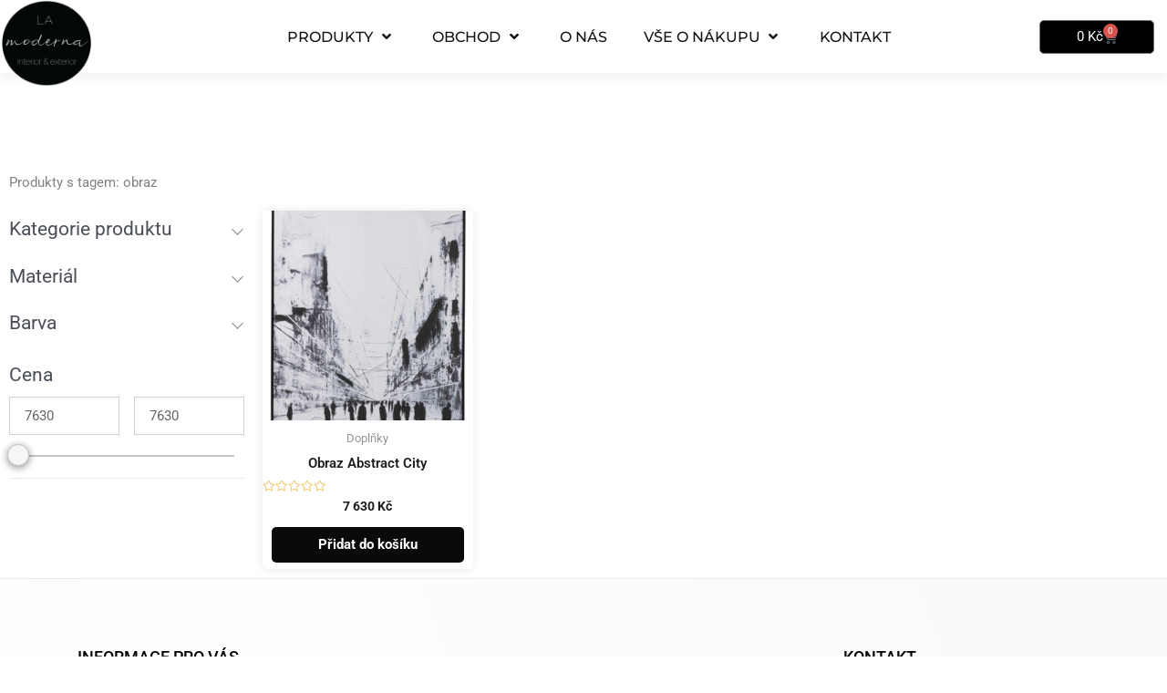

--- FILE ---
content_type: text/html; charset=UTF-8
request_url: https://shop.lamoderna.cz/stitek-produktu/obraz/
body_size: 33537
content:
<!DOCTYPE html>
<html lang="cs" prefix="og: https://ogp.me/ns#">
<head>
<meta charset="UTF-8">
<meta name="viewport" content="width=device-width, initial-scale=1">
	<link rel="profile" href="https://gmpg.org/xfn/11"> 
		<style>img:is([sizes="auto" i], [sizes^="auto," i]) { contain-intrinsic-size: 3000px 1500px }</style>
	
<!-- Optimalizace pro vyhledávače podle Rank Math - https://rankmath.com/ -->
<title>obraz - Lamoderna.cz Shop</title>
<meta name="robots" content="follow, noindex"/>
<meta property="og:locale" content="cs_CZ" />
<meta property="og:type" content="article" />
<meta property="og:title" content="obraz - Lamoderna.cz Shop" />
<meta property="og:url" content="https://shop.lamoderna.cz/stitek-produktu/obraz/" />
<meta property="og:site_name" content="Lamoderna.cz Shop" />
<meta name="twitter:card" content="summary_large_image" />
<meta name="twitter:title" content="obraz - Lamoderna.cz Shop" />
<meta name="twitter:label1" content="Produkty" />
<meta name="twitter:data1" content="1" />
<script type="application/ld+json" class="rank-math-schema">{"@context":"https://schema.org","@graph":[{"@type":"Store","@id":"https://shop.lamoderna.cz/#organization","name":"Lamoderna.cz","url":"https://shop.lamoderna.cz","logo":{"@type":"ImageObject","@id":"https://shop.lamoderna.cz/#logo","url":"https://shop.lamoderna.cz/wp-content/uploads/2020/10/cropped-cropped-la-moderna-interior-ampamp-exterior-logo.png","contentUrl":"https://shop.lamoderna.cz/wp-content/uploads/2020/10/cropped-cropped-la-moderna-interior-ampamp-exterior-logo.png","caption":"Lamoderna.cz","inLanguage":"cs","width":"840","height":"840"},"openingHours":["Monday,Tuesday,Wednesday,Thursday,Friday,Saturday,Sunday 09:00-17:00"],"image":{"@id":"https://shop.lamoderna.cz/#logo"}},{"@type":"WebSite","@id":"https://shop.lamoderna.cz/#website","url":"https://shop.lamoderna.cz","name":"Lamoderna.cz","publisher":{"@id":"https://shop.lamoderna.cz/#organization"},"inLanguage":"cs"},{"@type":"BreadcrumbList","@id":"https://shop.lamoderna.cz/stitek-produktu/obraz/#breadcrumb","itemListElement":[{"@type":"ListItem","position":"1","item":{"@id":"https://shop.lamoderna.cz","name":"Home"}},{"@type":"ListItem","position":"2","item":{"@id":"https://shop.lamoderna.cz/stitek-produktu/obraz/","name":"Produkty se \u0161t\u00edtkem &ldquo;obraz&rdquo;"}}]},{"@type":"CollectionPage","@id":"https://shop.lamoderna.cz/stitek-produktu/obraz/#webpage","url":"https://shop.lamoderna.cz/stitek-produktu/obraz/","name":"obraz - Lamoderna.cz Shop","isPartOf":{"@id":"https://shop.lamoderna.cz/#website"},"inLanguage":"cs","breadcrumb":{"@id":"https://shop.lamoderna.cz/stitek-produktu/obraz/#breadcrumb"}},{"@context":"https://schema.org/","@graph":[{"@type":"Product","name":"Obraz Abstract City - Lamoderna.cz Shop","url":"https://shop.lamoderna.cz/produkt/obraz-abstract-city/","@id":"https://shop.lamoderna.cz/produkt/obraz-abstract-city/","description":"Abstraktn\u00ed obraz s motivem CITY v decetn\u00edm \u010dern\u00e9m r\u00e1mu"}]}]}</script>
<!-- /Rank Math WordPress SEO plugin -->

<link rel="alternate" type="application/rss+xml" title="Lamoderna.cz Shop &raquo; RSS zdroj" href="https://shop.lamoderna.cz/feed/" />
<link rel="alternate" type="application/rss+xml" title="Lamoderna.cz Shop &raquo; RSS komentářů" href="https://shop.lamoderna.cz/comments/feed/" />
<link rel="alternate" type="application/rss+xml" title="Lamoderna.cz Shop &raquo; obraz Štítek RSS" href="https://shop.lamoderna.cz/stitek-produktu/obraz/feed/" />
<script>
window._wpemojiSettings = {"baseUrl":"https:\/\/s.w.org\/images\/core\/emoji\/16.0.1\/72x72\/","ext":".png","svgUrl":"https:\/\/s.w.org\/images\/core\/emoji\/16.0.1\/svg\/","svgExt":".svg","source":{"concatemoji":"https:\/\/shop.lamoderna.cz\/wp-includes\/js\/wp-emoji-release.min.js?ver=6.8.3"}};
/*! This file is auto-generated */
!function(s,n){var o,i,e;function c(e){try{var t={supportTests:e,timestamp:(new Date).valueOf()};sessionStorage.setItem(o,JSON.stringify(t))}catch(e){}}function p(e,t,n){e.clearRect(0,0,e.canvas.width,e.canvas.height),e.fillText(t,0,0);var t=new Uint32Array(e.getImageData(0,0,e.canvas.width,e.canvas.height).data),a=(e.clearRect(0,0,e.canvas.width,e.canvas.height),e.fillText(n,0,0),new Uint32Array(e.getImageData(0,0,e.canvas.width,e.canvas.height).data));return t.every(function(e,t){return e===a[t]})}function u(e,t){e.clearRect(0,0,e.canvas.width,e.canvas.height),e.fillText(t,0,0);for(var n=e.getImageData(16,16,1,1),a=0;a<n.data.length;a++)if(0!==n.data[a])return!1;return!0}function f(e,t,n,a){switch(t){case"flag":return n(e,"\ud83c\udff3\ufe0f\u200d\u26a7\ufe0f","\ud83c\udff3\ufe0f\u200b\u26a7\ufe0f")?!1:!n(e,"\ud83c\udde8\ud83c\uddf6","\ud83c\udde8\u200b\ud83c\uddf6")&&!n(e,"\ud83c\udff4\udb40\udc67\udb40\udc62\udb40\udc65\udb40\udc6e\udb40\udc67\udb40\udc7f","\ud83c\udff4\u200b\udb40\udc67\u200b\udb40\udc62\u200b\udb40\udc65\u200b\udb40\udc6e\u200b\udb40\udc67\u200b\udb40\udc7f");case"emoji":return!a(e,"\ud83e\udedf")}return!1}function g(e,t,n,a){var r="undefined"!=typeof WorkerGlobalScope&&self instanceof WorkerGlobalScope?new OffscreenCanvas(300,150):s.createElement("canvas"),o=r.getContext("2d",{willReadFrequently:!0}),i=(o.textBaseline="top",o.font="600 32px Arial",{});return e.forEach(function(e){i[e]=t(o,e,n,a)}),i}function t(e){var t=s.createElement("script");t.src=e,t.defer=!0,s.head.appendChild(t)}"undefined"!=typeof Promise&&(o="wpEmojiSettingsSupports",i=["flag","emoji"],n.supports={everything:!0,everythingExceptFlag:!0},e=new Promise(function(e){s.addEventListener("DOMContentLoaded",e,{once:!0})}),new Promise(function(t){var n=function(){try{var e=JSON.parse(sessionStorage.getItem(o));if("object"==typeof e&&"number"==typeof e.timestamp&&(new Date).valueOf()<e.timestamp+604800&&"object"==typeof e.supportTests)return e.supportTests}catch(e){}return null}();if(!n){if("undefined"!=typeof Worker&&"undefined"!=typeof OffscreenCanvas&&"undefined"!=typeof URL&&URL.createObjectURL&&"undefined"!=typeof Blob)try{var e="postMessage("+g.toString()+"("+[JSON.stringify(i),f.toString(),p.toString(),u.toString()].join(",")+"));",a=new Blob([e],{type:"text/javascript"}),r=new Worker(URL.createObjectURL(a),{name:"wpTestEmojiSupports"});return void(r.onmessage=function(e){c(n=e.data),r.terminate(),t(n)})}catch(e){}c(n=g(i,f,p,u))}t(n)}).then(function(e){for(var t in e)n.supports[t]=e[t],n.supports.everything=n.supports.everything&&n.supports[t],"flag"!==t&&(n.supports.everythingExceptFlag=n.supports.everythingExceptFlag&&n.supports[t]);n.supports.everythingExceptFlag=n.supports.everythingExceptFlag&&!n.supports.flag,n.DOMReady=!1,n.readyCallback=function(){n.DOMReady=!0}}).then(function(){return e}).then(function(){var e;n.supports.everything||(n.readyCallback(),(e=n.source||{}).concatemoji?t(e.concatemoji):e.wpemoji&&e.twemoji&&(t(e.twemoji),t(e.wpemoji)))}))}((window,document),window._wpemojiSettings);
</script>
<link rel='stylesheet' id='astra-theme-css-css' href='https://shop.lamoderna.cz/wp-content/themes/astra/assets/css/minified/style.min.css?ver=4.11.12' media='all' />
<style id='astra-theme-css-inline-css'>
.ast-no-sidebar .entry-content .alignfull {margin-left: calc( -50vw + 50%);margin-right: calc( -50vw + 50%);max-width: 100vw;width: 100vw;}.ast-no-sidebar .entry-content .alignwide {margin-left: calc(-41vw + 50%);margin-right: calc(-41vw + 50%);max-width: unset;width: unset;}.ast-no-sidebar .entry-content .alignfull .alignfull,.ast-no-sidebar .entry-content .alignfull .alignwide,.ast-no-sidebar .entry-content .alignwide .alignfull,.ast-no-sidebar .entry-content .alignwide .alignwide,.ast-no-sidebar .entry-content .wp-block-column .alignfull,.ast-no-sidebar .entry-content .wp-block-column .alignwide{width: 100%;margin-left: auto;margin-right: auto;}.wp-block-gallery,.blocks-gallery-grid {margin: 0;}.wp-block-separator {max-width: 100px;}.wp-block-separator.is-style-wide,.wp-block-separator.is-style-dots {max-width: none;}.entry-content .has-2-columns .wp-block-column:first-child {padding-right: 10px;}.entry-content .has-2-columns .wp-block-column:last-child {padding-left: 10px;}@media (max-width: 782px) {.entry-content .wp-block-columns .wp-block-column {flex-basis: 100%;}.entry-content .has-2-columns .wp-block-column:first-child {padding-right: 0;}.entry-content .has-2-columns .wp-block-column:last-child {padding-left: 0;}}body .entry-content .wp-block-latest-posts {margin-left: 0;}body .entry-content .wp-block-latest-posts li {list-style: none;}.ast-no-sidebar .ast-container .entry-content .wp-block-latest-posts {margin-left: 0;}.ast-header-break-point .entry-content .alignwide {margin-left: auto;margin-right: auto;}.entry-content .blocks-gallery-item img {margin-bottom: auto;}.wp-block-pullquote {border-top: 4px solid #555d66;border-bottom: 4px solid #555d66;color: #40464d;}:root{--ast-post-nav-space:0;--ast-container-default-xlg-padding:6.67em;--ast-container-default-lg-padding:5.67em;--ast-container-default-slg-padding:4.34em;--ast-container-default-md-padding:3.34em;--ast-container-default-sm-padding:6.67em;--ast-container-default-xs-padding:2.4em;--ast-container-default-xxs-padding:1.4em;--ast-code-block-background:#EEEEEE;--ast-comment-inputs-background:#FAFAFA;--ast-normal-container-width:1200px;--ast-narrow-container-width:750px;--ast-blog-title-font-weight:normal;--ast-blog-meta-weight:inherit;--ast-global-color-primary:var(--ast-global-color-5);--ast-global-color-secondary:var(--ast-global-color-4);--ast-global-color-alternate-background:var(--ast-global-color-7);--ast-global-color-subtle-background:var(--ast-global-color-6);--ast-bg-style-guide:#F8FAFC;--ast-shadow-style-guide:0px 0px 4px 0 #00000057;--ast-global-dark-bg-style:#fff;--ast-global-dark-lfs:#fbfbfb;--ast-widget-bg-color:#fafafa;--ast-wc-container-head-bg-color:#fbfbfb;--ast-title-layout-bg:#eeeeee;--ast-search-border-color:#e7e7e7;--ast-lifter-hover-bg:#e6e6e6;--ast-gallery-block-color:#000;--srfm-color-input-label:var(--ast-global-color-2);}html{font-size:93.75%;}a,.page-title{color:#561f00;}a:hover,a:focus{color:#8c481c;}body,button,input,select,textarea,.ast-button,.ast-custom-button{font-family:-apple-system,BlinkMacSystemFont,Segoe UI,Roboto,Oxygen-Sans,Ubuntu,Cantarell,Helvetica Neue,sans-serif;font-weight:inherit;font-size:15px;font-size:1rem;line-height:var(--ast-body-line-height,1.65em);}blockquote{color:var(--ast-global-color-3);}.ast-site-identity .site-title a{color:var(--ast-global-color-2);}.site-title{font-size:35px;font-size:2.3333333333333rem;display:block;}.site-header .site-description{font-size:15px;font-size:1rem;display:none;}.entry-title{font-size:26px;font-size:1.7333333333333rem;}.archive .ast-article-post .ast-article-inner,.blog .ast-article-post .ast-article-inner,.archive .ast-article-post .ast-article-inner:hover,.blog .ast-article-post .ast-article-inner:hover{overflow:hidden;}h1,.entry-content :where(h1){font-size:40px;font-size:2.6666666666667rem;line-height:1.4em;}h2,.entry-content :where(h2){font-size:32px;font-size:2.1333333333333rem;line-height:1.3em;}h3,.entry-content :where(h3){font-size:26px;font-size:1.7333333333333rem;line-height:1.3em;}h4,.entry-content :where(h4){font-size:24px;font-size:1.6rem;line-height:1.2em;}h5,.entry-content :where(h5){font-size:20px;font-size:1.3333333333333rem;line-height:1.2em;}h6,.entry-content :where(h6){font-size:16px;font-size:1.0666666666667rem;line-height:1.25em;}::selection{background-color:#0a0000;color:#ffffff;}body,h1,h2,h3,h4,h5,h6,.entry-title a,.entry-content :where(h1,h2,h3,h4,h5,h6){color:var(--ast-global-color-3);}.tagcloud a:hover,.tagcloud a:focus,.tagcloud a.current-item{color:#ffffff;border-color:#561f00;background-color:#561f00;}input:focus,input[type="text"]:focus,input[type="email"]:focus,input[type="url"]:focus,input[type="password"]:focus,input[type="reset"]:focus,input[type="search"]:focus,textarea:focus{border-color:#561f00;}input[type="radio"]:checked,input[type=reset],input[type="checkbox"]:checked,input[type="checkbox"]:hover:checked,input[type="checkbox"]:focus:checked,input[type=range]::-webkit-slider-thumb{border-color:#561f00;background-color:#561f00;box-shadow:none;}.site-footer a:hover + .post-count,.site-footer a:focus + .post-count{background:#561f00;border-color:#561f00;}.single .nav-links .nav-previous,.single .nav-links .nav-next{color:#561f00;}.entry-meta,.entry-meta *{line-height:1.45;color:#561f00;}.entry-meta a:not(.ast-button):hover,.entry-meta a:not(.ast-button):hover *,.entry-meta a:not(.ast-button):focus,.entry-meta a:not(.ast-button):focus *,.page-links > .page-link,.page-links .page-link:hover,.post-navigation a:hover{color:#8c481c;}#cat option,.secondary .calendar_wrap thead a,.secondary .calendar_wrap thead a:visited{color:#561f00;}.secondary .calendar_wrap #today,.ast-progress-val span{background:#561f00;}.secondary a:hover + .post-count,.secondary a:focus + .post-count{background:#561f00;border-color:#561f00;}.calendar_wrap #today > a{color:#ffffff;}.page-links .page-link,.single .post-navigation a{color:#561f00;}.ast-search-menu-icon .search-form button.search-submit{padding:0 4px;}.ast-search-menu-icon form.search-form{padding-right:0;}.ast-header-search .ast-search-menu-icon.ast-dropdown-active .search-form,.ast-header-search .ast-search-menu-icon.ast-dropdown-active .search-field:focus{transition:all 0.2s;}.search-form input.search-field:focus{outline:none;}.widget-title,.widget .wp-block-heading{font-size:21px;font-size:1.4rem;color:var(--ast-global-color-3);}.ast-search-menu-icon.slide-search a:focus-visible:focus-visible,.astra-search-icon:focus-visible,#close:focus-visible,a:focus-visible,.ast-menu-toggle:focus-visible,.site .skip-link:focus-visible,.wp-block-loginout input:focus-visible,.wp-block-search.wp-block-search__button-inside .wp-block-search__inside-wrapper,.ast-header-navigation-arrow:focus-visible,.woocommerce .wc-proceed-to-checkout > .checkout-button:focus-visible,.woocommerce .woocommerce-MyAccount-navigation ul li a:focus-visible,.ast-orders-table__row .ast-orders-table__cell:focus-visible,.woocommerce .woocommerce-order-details .order-again > .button:focus-visible,.woocommerce .woocommerce-message a.button.wc-forward:focus-visible,.woocommerce #minus_qty:focus-visible,.woocommerce #plus_qty:focus-visible,a#ast-apply-coupon:focus-visible,.woocommerce .woocommerce-info a:focus-visible,.woocommerce .astra-shop-summary-wrap a:focus-visible,.woocommerce a.wc-forward:focus-visible,#ast-apply-coupon:focus-visible,.woocommerce-js .woocommerce-mini-cart-item a.remove:focus-visible,#close:focus-visible,.button.search-submit:focus-visible,#search_submit:focus,.normal-search:focus-visible,.ast-header-account-wrap:focus-visible,.woocommerce .ast-on-card-button.ast-quick-view-trigger:focus,.astra-cart-drawer-close:focus,.ast-single-variation:focus,.ast-woocommerce-product-gallery__image:focus,.ast-button:focus,.woocommerce-product-gallery--with-images [data-controls="prev"]:focus-visible,.woocommerce-product-gallery--with-images [data-controls="next"]:focus-visible{outline-style:dotted;outline-color:inherit;outline-width:thin;}input:focus,input[type="text"]:focus,input[type="email"]:focus,input[type="url"]:focus,input[type="password"]:focus,input[type="reset"]:focus,input[type="search"]:focus,input[type="number"]:focus,textarea:focus,.wp-block-search__input:focus,[data-section="section-header-mobile-trigger"] .ast-button-wrap .ast-mobile-menu-trigger-minimal:focus,.ast-mobile-popup-drawer.active .menu-toggle-close:focus,.woocommerce-ordering select.orderby:focus,#ast-scroll-top:focus,#coupon_code:focus,.woocommerce-page #comment:focus,.woocommerce #reviews #respond input#submit:focus,.woocommerce a.add_to_cart_button:focus,.woocommerce .button.single_add_to_cart_button:focus,.woocommerce .woocommerce-cart-form button:focus,.woocommerce .woocommerce-cart-form__cart-item .quantity .qty:focus,.woocommerce .woocommerce-billing-fields .woocommerce-billing-fields__field-wrapper .woocommerce-input-wrapper > .input-text:focus,.woocommerce #order_comments:focus,.woocommerce #place_order:focus,.woocommerce .woocommerce-address-fields .woocommerce-address-fields__field-wrapper .woocommerce-input-wrapper > .input-text:focus,.woocommerce .woocommerce-MyAccount-content form button:focus,.woocommerce .woocommerce-MyAccount-content .woocommerce-EditAccountForm .woocommerce-form-row .woocommerce-Input.input-text:focus,.woocommerce .ast-woocommerce-container .woocommerce-pagination ul.page-numbers li a:focus,body #content .woocommerce form .form-row .select2-container--default .select2-selection--single:focus,#ast-coupon-code:focus,.woocommerce.woocommerce-js .quantity input[type=number]:focus,.woocommerce-js .woocommerce-mini-cart-item .quantity input[type=number]:focus,.woocommerce p#ast-coupon-trigger:focus{border-style:dotted;border-color:inherit;border-width:thin;}input{outline:none;}.woocommerce-js input[type=text]:focus,.woocommerce-js input[type=email]:focus,.woocommerce-js textarea:focus,input[type=number]:focus,.comments-area textarea#comment:focus,.comments-area textarea#comment:active,.comments-area .ast-comment-formwrap input[type="text"]:focus,.comments-area .ast-comment-formwrap input[type="text"]:active{outline-style:unset;outline-color:inherit;outline-width:thin;}.main-header-menu .menu-link,.ast-header-custom-item a{color:var(--ast-global-color-3);}.main-header-menu .menu-item:hover > .menu-link,.main-header-menu .menu-item:hover > .ast-menu-toggle,.main-header-menu .ast-masthead-custom-menu-items a:hover,.main-header-menu .menu-item.focus > .menu-link,.main-header-menu .menu-item.focus > .ast-menu-toggle,.main-header-menu .current-menu-item > .menu-link,.main-header-menu .current-menu-ancestor > .menu-link,.main-header-menu .current-menu-item > .ast-menu-toggle,.main-header-menu .current-menu-ancestor > .ast-menu-toggle{color:#561f00;}.header-main-layout-3 .ast-main-header-bar-alignment{margin-right:auto;}.header-main-layout-2 .site-header-section-left .ast-site-identity{text-align:left;}.ast-logo-title-inline .site-logo-img{padding-right:1em;}.site-logo-img img{ transition:all 0.2s linear;}body .ast-oembed-container *{position:absolute;top:0;width:100%;height:100%;left:0;}body .wp-block-embed-pocket-casts .ast-oembed-container *{position:unset;}.ast-header-break-point .ast-mobile-menu-buttons-minimal.menu-toggle{background:transparent;color:#0a0a0a;}.ast-header-break-point .ast-mobile-menu-buttons-outline.menu-toggle{background:transparent;border:1px solid #0a0a0a;color:#0a0a0a;}.ast-header-break-point .ast-mobile-menu-buttons-fill.menu-toggle{background:#0a0a0a;color:#ffffff;}.ast-single-post-featured-section + article {margin-top: 2em;}.site-content .ast-single-post-featured-section img {width: 100%;overflow: hidden;object-fit: cover;}.site > .ast-single-related-posts-container {margin-top: 0;}@media (min-width: 922px) {.ast-desktop .ast-container--narrow {max-width: var(--ast-narrow-container-width);margin: 0 auto;}}.ast-page-builder-template .hentry {margin: 0;}.ast-page-builder-template .site-content > .ast-container {max-width: 100%;padding: 0;}.ast-page-builder-template .site .site-content #primary {padding: 0;margin: 0;}.ast-page-builder-template .no-results {text-align: center;margin: 4em auto;}.ast-page-builder-template .ast-pagination {padding: 2em;}.ast-page-builder-template .entry-header.ast-no-title.ast-no-thumbnail {margin-top: 0;}.ast-page-builder-template .entry-header.ast-header-without-markup {margin-top: 0;margin-bottom: 0;}.ast-page-builder-template .entry-header.ast-no-title.ast-no-meta {margin-bottom: 0;}.ast-page-builder-template.single .post-navigation {padding-bottom: 2em;}.ast-page-builder-template.single-post .site-content > .ast-container {max-width: 100%;}.ast-page-builder-template .entry-header {margin-top: 4em;margin-left: auto;margin-right: auto;padding-left: 20px;padding-right: 20px;}.single.ast-page-builder-template .entry-header {padding-left: 20px;padding-right: 20px;}.ast-page-builder-template .ast-archive-description {margin: 4em auto 0;padding-left: 20px;padding-right: 20px;}.ast-page-builder-template.ast-no-sidebar .entry-content .alignwide {margin-left: 0;margin-right: 0;}.footer-adv .footer-adv-overlay{border-top-style:solid;border-top-color:#7a7a7a;}.wp-block-buttons.aligncenter{justify-content:center;}@media (min-width:1200px){.wp-block-group .has-background{padding:20px;}}@media (min-width:1200px){.ast-no-sidebar.ast-separate-container .entry-content .wp-block-group.alignwide,.ast-no-sidebar.ast-separate-container .entry-content .wp-block-cover.alignwide{margin-left:-20px;margin-right:-20px;padding-left:20px;padding-right:20px;}.ast-no-sidebar.ast-separate-container .entry-content .wp-block-cover.alignfull,.ast-no-sidebar.ast-separate-container .entry-content .wp-block-group.alignfull{margin-left:-6.67em;margin-right:-6.67em;padding-left:6.67em;padding-right:6.67em;}}@media (min-width:1200px){.wp-block-cover-image.alignwide .wp-block-cover__inner-container,.wp-block-cover.alignwide .wp-block-cover__inner-container,.wp-block-cover-image.alignfull .wp-block-cover__inner-container,.wp-block-cover.alignfull .wp-block-cover__inner-container{width:100%;}}.wp-block-image.aligncenter{margin-left:auto;margin-right:auto;}.wp-block-table.aligncenter{margin-left:auto;margin-right:auto;}.wp-block-buttons .wp-block-button.is-style-outline .wp-block-button__link.wp-element-button,.ast-outline-button,.wp-block-uagb-buttons-child .uagb-buttons-repeater.ast-outline-button{border-color:#0a0a0a;border-top-width:2px;border-right-width:2px;border-bottom-width:2px;border-left-width:2px;font-family:inherit;font-weight:inherit;line-height:1em;border-top-left-radius:5px;border-top-right-radius:5px;border-bottom-right-radius:5px;border-bottom-left-radius:5px;}.wp-block-button.is-style-outline .wp-block-button__link:hover,.wp-block-buttons .wp-block-button.is-style-outline .wp-block-button__link:focus,.wp-block-buttons .wp-block-button.is-style-outline > .wp-block-button__link:not(.has-text-color):hover,.wp-block-buttons .wp-block-button.wp-block-button__link.is-style-outline:not(.has-text-color):hover,.ast-outline-button:hover,.ast-outline-button:focus,.wp-block-uagb-buttons-child .uagb-buttons-repeater.ast-outline-button:hover,.wp-block-uagb-buttons-child .uagb-buttons-repeater.ast-outline-button:focus{background-color:#262626;border-color:#0a0a0a;}.wp-block-button .wp-block-button__link.wp-element-button.is-style-outline:not(.has-background),.wp-block-button.is-style-outline>.wp-block-button__link.wp-element-button:not(.has-background),.ast-outline-button{background-color:#0a0a0a;}.entry-content[data-ast-blocks-layout] > figure{margin-bottom:1em;}.elementor-widget-container .elementor-loop-container .e-loop-item[data-elementor-type="loop-item"]{width:100%;}.review-rating{display:flex;align-items:center;order:2;}@media (max-width:921px){.ast-left-sidebar #content > .ast-container{display:flex;flex-direction:column-reverse;width:100%;}.ast-separate-container .ast-article-post,.ast-separate-container .ast-article-single{padding:1.5em 2.14em;}.ast-author-box img.avatar{margin:20px 0 0 0;}}@media (min-width:922px){.ast-separate-container.ast-right-sidebar #primary,.ast-separate-container.ast-left-sidebar #primary{border:0;}.search-no-results.ast-separate-container #primary{margin-bottom:4em;}}.elementor-widget-button .elementor-button{border-style:solid;text-decoration:none;border-top-width:0;border-right-width:0;border-left-width:0;border-bottom-width:0;}body .elementor-button.elementor-size-sm,body .elementor-button.elementor-size-xs,body .elementor-button.elementor-size-md,body .elementor-button.elementor-size-lg,body .elementor-button.elementor-size-xl,body .elementor-button{border-top-left-radius:5px;border-top-right-radius:5px;border-bottom-right-radius:5px;border-bottom-left-radius:5px;padding-top:10px;padding-right:40px;padding-bottom:10px;padding-left:40px;}.elementor-widget-button .elementor-button{border-color:#0a0a0a;background-color:#0a0a0a;}.elementor-widget-button .elementor-button:hover,.elementor-widget-button .elementor-button:focus{color:#ffffff;background-color:#262626;border-color:#0a0a0a;}.wp-block-button .wp-block-button__link ,.elementor-widget-button .elementor-button,.elementor-widget-button .elementor-button:visited{color:#ffffff;}.elementor-widget-button .elementor-button{line-height:1em;}.wp-block-button .wp-block-button__link:hover,.wp-block-button .wp-block-button__link:focus{color:#ffffff;background-color:#262626;border-color:#0a0a0a;}.elementor-widget-heading h1.elementor-heading-title{line-height:1.4em;}.elementor-widget-heading h2.elementor-heading-title{line-height:1.3em;}.elementor-widget-heading h3.elementor-heading-title{line-height:1.3em;}.elementor-widget-heading h4.elementor-heading-title{line-height:1.2em;}.elementor-widget-heading h5.elementor-heading-title{line-height:1.2em;}.elementor-widget-heading h6.elementor-heading-title{line-height:1.25em;}.wp-block-button .wp-block-button__link{border-top-width:0;border-right-width:0;border-left-width:0;border-bottom-width:0;border-color:#0a0a0a;background-color:#0a0a0a;color:#ffffff;font-family:inherit;font-weight:inherit;line-height:1em;border-top-left-radius:5px;border-top-right-radius:5px;border-bottom-right-radius:5px;border-bottom-left-radius:5px;padding-top:10px;padding-right:40px;padding-bottom:10px;padding-left:40px;}.menu-toggle,button,.ast-button,.ast-custom-button,.button,input#submit,input[type="button"],input[type="submit"],input[type="reset"]{border-style:solid;border-top-width:0;border-right-width:0;border-left-width:0;border-bottom-width:0;color:#ffffff;border-color:#0a0a0a;background-color:#0a0a0a;padding-top:10px;padding-right:40px;padding-bottom:10px;padding-left:40px;font-family:inherit;font-weight:inherit;line-height:1em;border-top-left-radius:5px;border-top-right-radius:5px;border-bottom-right-radius:5px;border-bottom-left-radius:5px;}button:focus,.menu-toggle:hover,button:hover,.ast-button:hover,.ast-custom-button:hover .button:hover,.ast-custom-button:hover ,input[type=reset]:hover,input[type=reset]:focus,input#submit:hover,input#submit:focus,input[type="button"]:hover,input[type="button"]:focus,input[type="submit"]:hover,input[type="submit"]:focus{color:#ffffff;background-color:#262626;border-color:#0a0a0a;}@media (max-width:921px){.ast-mobile-header-stack .main-header-bar .ast-search-menu-icon{display:inline-block;}.ast-header-break-point.ast-header-custom-item-outside .ast-mobile-header-stack .main-header-bar .ast-search-icon{margin:0;}.ast-comment-avatar-wrap img{max-width:2.5em;}.ast-comment-meta{padding:0 1.8888em 1.3333em;}.ast-separate-container .ast-comment-list li.depth-1{padding:1.5em 2.14em;}.ast-separate-container .comment-respond{padding:2em 2.14em;}}@media (min-width:544px){.ast-container{max-width:100%;}}@media (max-width:544px){.ast-separate-container .ast-article-post,.ast-separate-container .ast-article-single,.ast-separate-container .comments-title,.ast-separate-container .ast-archive-description{padding:1.5em 1em;}.ast-separate-container #content .ast-container{padding-left:0.54em;padding-right:0.54em;}.ast-separate-container .ast-comment-list .bypostauthor{padding:.5em;}.ast-search-menu-icon.ast-dropdown-active .search-field{width:170px;}.site-branding img,.site-header .site-logo-img .custom-logo-link img{max-width:100%;}} #ast-mobile-header .ast-site-header-cart-li a{pointer-events:none;}.ast-no-sidebar.ast-separate-container .entry-content .alignfull {margin-left: -6.67em;margin-right: -6.67em;width: auto;}@media (max-width: 1200px) {.ast-no-sidebar.ast-separate-container .entry-content .alignfull {margin-left: -2.4em;margin-right: -2.4em;}}@media (max-width: 768px) {.ast-no-sidebar.ast-separate-container .entry-content .alignfull {margin-left: -2.14em;margin-right: -2.14em;}}@media (max-width: 544px) {.ast-no-sidebar.ast-separate-container .entry-content .alignfull {margin-left: -1em;margin-right: -1em;}}.ast-no-sidebar.ast-separate-container .entry-content .alignwide {margin-left: -20px;margin-right: -20px;}.ast-no-sidebar.ast-separate-container .entry-content .wp-block-column .alignfull,.ast-no-sidebar.ast-separate-container .entry-content .wp-block-column .alignwide {margin-left: auto;margin-right: auto;width: 100%;}@media (max-width:921px){.site-title{display:block;}.site-header .site-description{display:none;}h1,.entry-content :where(h1){font-size:30px;}h2,.entry-content :where(h2){font-size:25px;}h3,.entry-content :where(h3){font-size:20px;}}@media (max-width:544px){.site-title{display:block;}.site-header .site-description{display:none;}h1,.entry-content :where(h1){font-size:30px;}h2,.entry-content :where(h2){font-size:25px;}h3,.entry-content :where(h3){font-size:20px;}}@media (max-width:921px){html{font-size:85.5%;}}@media (max-width:544px){html{font-size:85.5%;}}@media (min-width:922px){.ast-container{max-width:1240px;}}@font-face {font-family: "Astra";src: url(https://shop.lamoderna.cz/wp-content/themes/astra/assets/fonts/astra.woff) format("woff"),url(https://shop.lamoderna.cz/wp-content/themes/astra/assets/fonts/astra.ttf) format("truetype"),url(https://shop.lamoderna.cz/wp-content/themes/astra/assets/fonts/astra.svg#astra) format("svg");font-weight: normal;font-style: normal;font-display: fallback;}@media (max-width:921px) {.main-header-bar .main-header-bar-navigation{display:none;}}.ast-blog-layout-classic-grid .ast-article-inner{box-shadow:0px 6px 15px -2px rgba(16,24,40,0.05);}.ast-separate-container .ast-blog-layout-classic-grid .ast-article-inner,.ast-plain-container .ast-blog-layout-classic-grid .ast-article-inner{height:100%;}.ast-blog-layout-6-grid .ast-blog-featured-section:before { content: ""; }.cat-links.badge a,.tags-links.badge a {padding: 4px 8px;border-radius: 3px;font-weight: 400;}.cat-links.underline a,.tags-links.underline a{text-decoration: underline;}.ast-desktop .main-header-menu.submenu-with-border .sub-menu,.ast-desktop .main-header-menu.submenu-with-border .astra-full-megamenu-wrapper{border-color:#0a0000;}.ast-desktop .main-header-menu.submenu-with-border .sub-menu{border-top-width:2px;border-style:solid;}.ast-desktop .main-header-menu.submenu-with-border .sub-menu .sub-menu{top:-2px;}.ast-desktop .main-header-menu.submenu-with-border .sub-menu .menu-link,.ast-desktop .main-header-menu.submenu-with-border .children .menu-link{border-bottom-width:0px;border-style:solid;border-color:#eaeaea;}@media (min-width:922px){.main-header-menu .sub-menu .menu-item.ast-left-align-sub-menu:hover > .sub-menu,.main-header-menu .sub-menu .menu-item.ast-left-align-sub-menu.focus > .sub-menu{margin-left:-0px;}}.ast-small-footer{border-top-style:solid;border-top-width:1px;border-top-color:#7a7a7a;}.ast-small-footer-wrap{text-align:center;}.site .comments-area{padding-bottom:3em;}.ast-header-break-point.ast-header-custom-item-inside .main-header-bar .main-header-bar-navigation .ast-search-icon {display: none;}.ast-header-break-point.ast-header-custom-item-inside .main-header-bar .ast-search-menu-icon .search-form {padding: 0;display: block;overflow: hidden;}.ast-header-break-point .ast-header-custom-item .widget:last-child {margin-bottom: 1em;}.ast-header-custom-item .widget {margin: 0.5em;display: inline-block;vertical-align: middle;}.ast-header-custom-item .widget p {margin-bottom: 0;}.ast-header-custom-item .widget li {width: auto;}.ast-header-custom-item-inside .button-custom-menu-item .menu-link {display: none;}.ast-header-custom-item-inside.ast-header-break-point .button-custom-menu-item .ast-custom-button-link {display: none;}.ast-header-custom-item-inside.ast-header-break-point .button-custom-menu-item .menu-link {display: block;}.ast-header-break-point.ast-header-custom-item-outside .main-header-bar .ast-search-icon {margin-right: 1em;}.ast-header-break-point.ast-header-custom-item-inside .main-header-bar .ast-search-menu-icon .search-field,.ast-header-break-point.ast-header-custom-item-inside .main-header-bar .ast-search-menu-icon.ast-inline-search .search-field {width: 100%;padding-right: 5.5em;}.ast-header-break-point.ast-header-custom-item-inside .main-header-bar .ast-search-menu-icon .search-submit {display: block;position: absolute;height: 100%;top: 0;right: 0;padding: 0 1em;border-radius: 0;}.ast-header-break-point .ast-header-custom-item .ast-masthead-custom-menu-items {padding-left: 20px;padding-right: 20px;margin-bottom: 1em;margin-top: 1em;}.ast-header-custom-item-inside.ast-header-break-point .button-custom-menu-item {padding-left: 0;padding-right: 0;margin-top: 0;margin-bottom: 0;}.astra-icon-down_arrow::after {content: "\e900";font-family: Astra;}.astra-icon-close::after {content: "\e5cd";font-family: Astra;}.astra-icon-drag_handle::after {content: "\e25d";font-family: Astra;}.astra-icon-format_align_justify::after {content: "\e235";font-family: Astra;}.astra-icon-menu::after {content: "\e5d2";font-family: Astra;}.astra-icon-reorder::after {content: "\e8fe";font-family: Astra;}.astra-icon-search::after {content: "\e8b6";font-family: Astra;}.astra-icon-zoom_in::after {content: "\e56b";font-family: Astra;}.astra-icon-check-circle::after {content: "\e901";font-family: Astra;}.astra-icon-shopping-cart::after {content: "\f07a";font-family: Astra;}.astra-icon-shopping-bag::after {content: "\f290";font-family: Astra;}.astra-icon-shopping-basket::after {content: "\f291";font-family: Astra;}.astra-icon-circle-o::after {content: "\e903";font-family: Astra;}.astra-icon-certificate::after {content: "\e902";font-family: Astra;}blockquote {padding: 1.2em;}:root .has-ast-global-color-0-color{color:var(--ast-global-color-0);}:root .has-ast-global-color-0-background-color{background-color:var(--ast-global-color-0);}:root .wp-block-button .has-ast-global-color-0-color{color:var(--ast-global-color-0);}:root .wp-block-button .has-ast-global-color-0-background-color{background-color:var(--ast-global-color-0);}:root .has-ast-global-color-1-color{color:var(--ast-global-color-1);}:root .has-ast-global-color-1-background-color{background-color:var(--ast-global-color-1);}:root .wp-block-button .has-ast-global-color-1-color{color:var(--ast-global-color-1);}:root .wp-block-button .has-ast-global-color-1-background-color{background-color:var(--ast-global-color-1);}:root .has-ast-global-color-2-color{color:var(--ast-global-color-2);}:root .has-ast-global-color-2-background-color{background-color:var(--ast-global-color-2);}:root .wp-block-button .has-ast-global-color-2-color{color:var(--ast-global-color-2);}:root .wp-block-button .has-ast-global-color-2-background-color{background-color:var(--ast-global-color-2);}:root .has-ast-global-color-3-color{color:var(--ast-global-color-3);}:root .has-ast-global-color-3-background-color{background-color:var(--ast-global-color-3);}:root .wp-block-button .has-ast-global-color-3-color{color:var(--ast-global-color-3);}:root .wp-block-button .has-ast-global-color-3-background-color{background-color:var(--ast-global-color-3);}:root .has-ast-global-color-4-color{color:var(--ast-global-color-4);}:root .has-ast-global-color-4-background-color{background-color:var(--ast-global-color-4);}:root .wp-block-button .has-ast-global-color-4-color{color:var(--ast-global-color-4);}:root .wp-block-button .has-ast-global-color-4-background-color{background-color:var(--ast-global-color-4);}:root .has-ast-global-color-5-color{color:var(--ast-global-color-5);}:root .has-ast-global-color-5-background-color{background-color:var(--ast-global-color-5);}:root .wp-block-button .has-ast-global-color-5-color{color:var(--ast-global-color-5);}:root .wp-block-button .has-ast-global-color-5-background-color{background-color:var(--ast-global-color-5);}:root .has-ast-global-color-6-color{color:var(--ast-global-color-6);}:root .has-ast-global-color-6-background-color{background-color:var(--ast-global-color-6);}:root .wp-block-button .has-ast-global-color-6-color{color:var(--ast-global-color-6);}:root .wp-block-button .has-ast-global-color-6-background-color{background-color:var(--ast-global-color-6);}:root .has-ast-global-color-7-color{color:var(--ast-global-color-7);}:root .has-ast-global-color-7-background-color{background-color:var(--ast-global-color-7);}:root .wp-block-button .has-ast-global-color-7-color{color:var(--ast-global-color-7);}:root .wp-block-button .has-ast-global-color-7-background-color{background-color:var(--ast-global-color-7);}:root .has-ast-global-color-8-color{color:var(--ast-global-color-8);}:root .has-ast-global-color-8-background-color{background-color:var(--ast-global-color-8);}:root .wp-block-button .has-ast-global-color-8-color{color:var(--ast-global-color-8);}:root .wp-block-button .has-ast-global-color-8-background-color{background-color:var(--ast-global-color-8);}:root{--ast-global-color-0:#0170B9;--ast-global-color-1:#3a3a3a;--ast-global-color-2:#3a3a3a;--ast-global-color-3:#4B4F58;--ast-global-color-4:#F5F5F5;--ast-global-color-5:#FFFFFF;--ast-global-color-6:#E5E5E5;--ast-global-color-7:#424242;--ast-global-color-8:#000000;}:root {--ast-border-color : #dddddd;}.ast-breadcrumbs .trail-browse,.ast-breadcrumbs .trail-items,.ast-breadcrumbs .trail-items li{display:inline-block;margin:0;padding:0;border:none;background:inherit;text-indent:0;text-decoration:none;}.ast-breadcrumbs .trail-browse{font-size:inherit;font-style:inherit;font-weight:inherit;color:inherit;}.ast-breadcrumbs .trail-items{list-style:none;}.trail-items li::after{padding:0 0.3em;content:"\00bb";}.trail-items li:last-of-type::after{display:none;}h1,h2,h3,h4,h5,h6,.entry-content :where(h1,h2,h3,h4,h5,h6){color:var(--ast-global-color-2);}.elementor-posts-container [CLASS*="ast-width-"]{width:100%;}.elementor-template-full-width .ast-container{display:block;}.elementor-screen-only,.screen-reader-text,.screen-reader-text span,.ui-helper-hidden-accessible{top:0 !important;}@media (max-width:544px){.elementor-element .elementor-wc-products .woocommerce[class*="columns-"] ul.products li.product{width:auto;margin:0;}.elementor-element .woocommerce .woocommerce-result-count{float:none;}}.ast-header-break-point .main-header-bar{border-bottom-width:1px;}@media (min-width:922px){.main-header-bar{border-bottom-width:1px;}}.main-header-menu .menu-item, #astra-footer-menu .menu-item, .main-header-bar .ast-masthead-custom-menu-items{-js-display:flex;display:flex;-webkit-box-pack:center;-webkit-justify-content:center;-moz-box-pack:center;-ms-flex-pack:center;justify-content:center;-webkit-box-orient:vertical;-webkit-box-direction:normal;-webkit-flex-direction:column;-moz-box-orient:vertical;-moz-box-direction:normal;-ms-flex-direction:column;flex-direction:column;}.main-header-menu > .menu-item > .menu-link, #astra-footer-menu > .menu-item > .menu-link{height:100%;-webkit-box-align:center;-webkit-align-items:center;-moz-box-align:center;-ms-flex-align:center;align-items:center;-js-display:flex;display:flex;}.ast-primary-menu-disabled .main-header-bar .ast-masthead-custom-menu-items{flex:unset;}.main-header-menu .sub-menu .menu-item.menu-item-has-children > .menu-link:after{position:absolute;right:1em;top:50%;transform:translate(0,-50%) rotate(270deg);}.ast-header-break-point .main-header-bar .main-header-bar-navigation .page_item_has_children > .ast-menu-toggle::before, .ast-header-break-point .main-header-bar .main-header-bar-navigation .menu-item-has-children > .ast-menu-toggle::before, .ast-mobile-popup-drawer .main-header-bar-navigation .menu-item-has-children>.ast-menu-toggle::before, .ast-header-break-point .ast-mobile-header-wrap .main-header-bar-navigation .menu-item-has-children > .ast-menu-toggle::before{font-weight:bold;content:"\e900";font-family:Astra;text-decoration:inherit;display:inline-block;}.ast-header-break-point .main-navigation ul.sub-menu .menu-item .menu-link:before{content:"\e900";font-family:Astra;font-size:.65em;text-decoration:inherit;display:inline-block;transform:translate(0, -2px) rotateZ(270deg);margin-right:5px;}.widget_search .search-form:after{font-family:Astra;font-size:1.2em;font-weight:normal;content:"\e8b6";position:absolute;top:50%;right:15px;transform:translate(0, -50%);}.astra-search-icon::before{content:"\e8b6";font-family:Astra;font-style:normal;font-weight:normal;text-decoration:inherit;text-align:center;-webkit-font-smoothing:antialiased;-moz-osx-font-smoothing:grayscale;z-index:3;}.main-header-bar .main-header-bar-navigation .page_item_has_children > a:after, .main-header-bar .main-header-bar-navigation .menu-item-has-children > a:after, .menu-item-has-children .ast-header-navigation-arrow:after{content:"\e900";display:inline-block;font-family:Astra;font-size:.6rem;font-weight:bold;text-rendering:auto;-webkit-font-smoothing:antialiased;-moz-osx-font-smoothing:grayscale;margin-left:10px;line-height:normal;}.menu-item-has-children .sub-menu .ast-header-navigation-arrow:after{margin-left:0;}.ast-mobile-popup-drawer .main-header-bar-navigation .ast-submenu-expanded>.ast-menu-toggle::before{transform:rotateX(180deg);}.ast-header-break-point .main-header-bar-navigation .menu-item-has-children > .menu-link:after{display:none;}@media (min-width:922px){.ast-builder-menu .main-navigation > ul > li:last-child a{margin-right:0;}}.ast-separate-container .ast-article-inner{background-color:transparent;background-image:none;}.ast-separate-container .ast-article-post{background-color:var(--ast-global-color-5);background-image:none;}@media (max-width:921px){.ast-separate-container .ast-article-post{background-color:var(--ast-global-color-5);background-image:none;}}@media (max-width:544px){.ast-separate-container .ast-article-post{background-color:var(--ast-global-color-5);background-image:none;}}.ast-separate-container .ast-article-single:not(.ast-related-post), .woocommerce.ast-separate-container .ast-woocommerce-container, .ast-separate-container .error-404, .ast-separate-container .no-results, .single.ast-separate-container  .ast-author-meta, .ast-separate-container .related-posts-title-wrapper, .ast-separate-container .comments-count-wrapper, .ast-box-layout.ast-plain-container .site-content, .ast-padded-layout.ast-plain-container .site-content, .ast-separate-container .ast-archive-description, .ast-separate-container .comments-area .comment-respond, .ast-separate-container .comments-area .ast-comment-list li, .ast-separate-container .comments-area .comments-title{background-color:var(--ast-global-color-5);background-image:none;}@media (max-width:921px){.ast-separate-container .ast-article-single:not(.ast-related-post), .woocommerce.ast-separate-container .ast-woocommerce-container, .ast-separate-container .error-404, .ast-separate-container .no-results, .single.ast-separate-container  .ast-author-meta, .ast-separate-container .related-posts-title-wrapper, .ast-separate-container .comments-count-wrapper, .ast-box-layout.ast-plain-container .site-content, .ast-padded-layout.ast-plain-container .site-content, .ast-separate-container .ast-archive-description{background-color:var(--ast-global-color-5);background-image:none;}}@media (max-width:544px){.ast-separate-container .ast-article-single:not(.ast-related-post), .woocommerce.ast-separate-container .ast-woocommerce-container, .ast-separate-container .error-404, .ast-separate-container .no-results, .single.ast-separate-container  .ast-author-meta, .ast-separate-container .related-posts-title-wrapper, .ast-separate-container .comments-count-wrapper, .ast-box-layout.ast-plain-container .site-content, .ast-padded-layout.ast-plain-container .site-content, .ast-separate-container .ast-archive-description{background-color:var(--ast-global-color-5);background-image:none;}}.ast-separate-container.ast-two-container #secondary .widget{background-color:var(--ast-global-color-5);background-image:none;}@media (max-width:921px){.ast-separate-container.ast-two-container #secondary .widget{background-color:var(--ast-global-color-5);background-image:none;}}@media (max-width:544px){.ast-separate-container.ast-two-container #secondary .widget{background-color:var(--ast-global-color-5);background-image:none;}}:root{--e-global-color-astglobalcolor0:#0170B9;--e-global-color-astglobalcolor1:#3a3a3a;--e-global-color-astglobalcolor2:#3a3a3a;--e-global-color-astglobalcolor3:#4B4F58;--e-global-color-astglobalcolor4:#F5F5F5;--e-global-color-astglobalcolor5:#FFFFFF;--e-global-color-astglobalcolor6:#E5E5E5;--e-global-color-astglobalcolor7:#424242;--e-global-color-astglobalcolor8:#000000;}
</style>
<style id='wp-emoji-styles-inline-css'>

	img.wp-smiley, img.emoji {
		display: inline !important;
		border: none !important;
		box-shadow: none !important;
		height: 1em !important;
		width: 1em !important;
		margin: 0 0.07em !important;
		vertical-align: -0.1em !important;
		background: none !important;
		padding: 0 !important;
	}
</style>
<link rel='stylesheet' id='wp-block-library-css' href='https://shop.lamoderna.cz/wp-includes/css/dist/block-library/style.min.css?ver=6.8.3' media='all' />
<style id='global-styles-inline-css'>
:root{--wp--preset--aspect-ratio--square: 1;--wp--preset--aspect-ratio--4-3: 4/3;--wp--preset--aspect-ratio--3-4: 3/4;--wp--preset--aspect-ratio--3-2: 3/2;--wp--preset--aspect-ratio--2-3: 2/3;--wp--preset--aspect-ratio--16-9: 16/9;--wp--preset--aspect-ratio--9-16: 9/16;--wp--preset--color--black: #000000;--wp--preset--color--cyan-bluish-gray: #abb8c3;--wp--preset--color--white: #ffffff;--wp--preset--color--pale-pink: #f78da7;--wp--preset--color--vivid-red: #cf2e2e;--wp--preset--color--luminous-vivid-orange: #ff6900;--wp--preset--color--luminous-vivid-amber: #fcb900;--wp--preset--color--light-green-cyan: #7bdcb5;--wp--preset--color--vivid-green-cyan: #00d084;--wp--preset--color--pale-cyan-blue: #8ed1fc;--wp--preset--color--vivid-cyan-blue: #0693e3;--wp--preset--color--vivid-purple: #9b51e0;--wp--preset--color--ast-global-color-0: var(--ast-global-color-0);--wp--preset--color--ast-global-color-1: var(--ast-global-color-1);--wp--preset--color--ast-global-color-2: var(--ast-global-color-2);--wp--preset--color--ast-global-color-3: var(--ast-global-color-3);--wp--preset--color--ast-global-color-4: var(--ast-global-color-4);--wp--preset--color--ast-global-color-5: var(--ast-global-color-5);--wp--preset--color--ast-global-color-6: var(--ast-global-color-6);--wp--preset--color--ast-global-color-7: var(--ast-global-color-7);--wp--preset--color--ast-global-color-8: var(--ast-global-color-8);--wp--preset--gradient--vivid-cyan-blue-to-vivid-purple: linear-gradient(135deg,rgba(6,147,227,1) 0%,rgb(155,81,224) 100%);--wp--preset--gradient--light-green-cyan-to-vivid-green-cyan: linear-gradient(135deg,rgb(122,220,180) 0%,rgb(0,208,130) 100%);--wp--preset--gradient--luminous-vivid-amber-to-luminous-vivid-orange: linear-gradient(135deg,rgba(252,185,0,1) 0%,rgba(255,105,0,1) 100%);--wp--preset--gradient--luminous-vivid-orange-to-vivid-red: linear-gradient(135deg,rgba(255,105,0,1) 0%,rgb(207,46,46) 100%);--wp--preset--gradient--very-light-gray-to-cyan-bluish-gray: linear-gradient(135deg,rgb(238,238,238) 0%,rgb(169,184,195) 100%);--wp--preset--gradient--cool-to-warm-spectrum: linear-gradient(135deg,rgb(74,234,220) 0%,rgb(151,120,209) 20%,rgb(207,42,186) 40%,rgb(238,44,130) 60%,rgb(251,105,98) 80%,rgb(254,248,76) 100%);--wp--preset--gradient--blush-light-purple: linear-gradient(135deg,rgb(255,206,236) 0%,rgb(152,150,240) 100%);--wp--preset--gradient--blush-bordeaux: linear-gradient(135deg,rgb(254,205,165) 0%,rgb(254,45,45) 50%,rgb(107,0,62) 100%);--wp--preset--gradient--luminous-dusk: linear-gradient(135deg,rgb(255,203,112) 0%,rgb(199,81,192) 50%,rgb(65,88,208) 100%);--wp--preset--gradient--pale-ocean: linear-gradient(135deg,rgb(255,245,203) 0%,rgb(182,227,212) 50%,rgb(51,167,181) 100%);--wp--preset--gradient--electric-grass: linear-gradient(135deg,rgb(202,248,128) 0%,rgb(113,206,126) 100%);--wp--preset--gradient--midnight: linear-gradient(135deg,rgb(2,3,129) 0%,rgb(40,116,252) 100%);--wp--preset--font-size--small: 13px;--wp--preset--font-size--medium: 20px;--wp--preset--font-size--large: 36px;--wp--preset--font-size--x-large: 42px;--wp--preset--spacing--20: 0.44rem;--wp--preset--spacing--30: 0.67rem;--wp--preset--spacing--40: 1rem;--wp--preset--spacing--50: 1.5rem;--wp--preset--spacing--60: 2.25rem;--wp--preset--spacing--70: 3.38rem;--wp--preset--spacing--80: 5.06rem;--wp--preset--shadow--natural: 6px 6px 9px rgba(0, 0, 0, 0.2);--wp--preset--shadow--deep: 12px 12px 50px rgba(0, 0, 0, 0.4);--wp--preset--shadow--sharp: 6px 6px 0px rgba(0, 0, 0, 0.2);--wp--preset--shadow--outlined: 6px 6px 0px -3px rgba(255, 255, 255, 1), 6px 6px rgba(0, 0, 0, 1);--wp--preset--shadow--crisp: 6px 6px 0px rgba(0, 0, 0, 1);}:root { --wp--style--global--content-size: var(--wp--custom--ast-content-width-size);--wp--style--global--wide-size: var(--wp--custom--ast-wide-width-size); }:where(body) { margin: 0; }.wp-site-blocks > .alignleft { float: left; margin-right: 2em; }.wp-site-blocks > .alignright { float: right; margin-left: 2em; }.wp-site-blocks > .aligncenter { justify-content: center; margin-left: auto; margin-right: auto; }:where(.wp-site-blocks) > * { margin-block-start: 24px; margin-block-end: 0; }:where(.wp-site-blocks) > :first-child { margin-block-start: 0; }:where(.wp-site-blocks) > :last-child { margin-block-end: 0; }:root { --wp--style--block-gap: 24px; }:root :where(.is-layout-flow) > :first-child{margin-block-start: 0;}:root :where(.is-layout-flow) > :last-child{margin-block-end: 0;}:root :where(.is-layout-flow) > *{margin-block-start: 24px;margin-block-end: 0;}:root :where(.is-layout-constrained) > :first-child{margin-block-start: 0;}:root :where(.is-layout-constrained) > :last-child{margin-block-end: 0;}:root :where(.is-layout-constrained) > *{margin-block-start: 24px;margin-block-end: 0;}:root :where(.is-layout-flex){gap: 24px;}:root :where(.is-layout-grid){gap: 24px;}.is-layout-flow > .alignleft{float: left;margin-inline-start: 0;margin-inline-end: 2em;}.is-layout-flow > .alignright{float: right;margin-inline-start: 2em;margin-inline-end: 0;}.is-layout-flow > .aligncenter{margin-left: auto !important;margin-right: auto !important;}.is-layout-constrained > .alignleft{float: left;margin-inline-start: 0;margin-inline-end: 2em;}.is-layout-constrained > .alignright{float: right;margin-inline-start: 2em;margin-inline-end: 0;}.is-layout-constrained > .aligncenter{margin-left: auto !important;margin-right: auto !important;}.is-layout-constrained > :where(:not(.alignleft):not(.alignright):not(.alignfull)){max-width: var(--wp--style--global--content-size);margin-left: auto !important;margin-right: auto !important;}.is-layout-constrained > .alignwide{max-width: var(--wp--style--global--wide-size);}body .is-layout-flex{display: flex;}.is-layout-flex{flex-wrap: wrap;align-items: center;}.is-layout-flex > :is(*, div){margin: 0;}body .is-layout-grid{display: grid;}.is-layout-grid > :is(*, div){margin: 0;}body{padding-top: 0px;padding-right: 0px;padding-bottom: 0px;padding-left: 0px;}a:where(:not(.wp-element-button)){text-decoration: none;}:root :where(.wp-element-button, .wp-block-button__link){background-color: #32373c;border-width: 0;color: #fff;font-family: inherit;font-size: inherit;line-height: inherit;padding: calc(0.667em + 2px) calc(1.333em + 2px);text-decoration: none;}.has-black-color{color: var(--wp--preset--color--black) !important;}.has-cyan-bluish-gray-color{color: var(--wp--preset--color--cyan-bluish-gray) !important;}.has-white-color{color: var(--wp--preset--color--white) !important;}.has-pale-pink-color{color: var(--wp--preset--color--pale-pink) !important;}.has-vivid-red-color{color: var(--wp--preset--color--vivid-red) !important;}.has-luminous-vivid-orange-color{color: var(--wp--preset--color--luminous-vivid-orange) !important;}.has-luminous-vivid-amber-color{color: var(--wp--preset--color--luminous-vivid-amber) !important;}.has-light-green-cyan-color{color: var(--wp--preset--color--light-green-cyan) !important;}.has-vivid-green-cyan-color{color: var(--wp--preset--color--vivid-green-cyan) !important;}.has-pale-cyan-blue-color{color: var(--wp--preset--color--pale-cyan-blue) !important;}.has-vivid-cyan-blue-color{color: var(--wp--preset--color--vivid-cyan-blue) !important;}.has-vivid-purple-color{color: var(--wp--preset--color--vivid-purple) !important;}.has-ast-global-color-0-color{color: var(--wp--preset--color--ast-global-color-0) !important;}.has-ast-global-color-1-color{color: var(--wp--preset--color--ast-global-color-1) !important;}.has-ast-global-color-2-color{color: var(--wp--preset--color--ast-global-color-2) !important;}.has-ast-global-color-3-color{color: var(--wp--preset--color--ast-global-color-3) !important;}.has-ast-global-color-4-color{color: var(--wp--preset--color--ast-global-color-4) !important;}.has-ast-global-color-5-color{color: var(--wp--preset--color--ast-global-color-5) !important;}.has-ast-global-color-6-color{color: var(--wp--preset--color--ast-global-color-6) !important;}.has-ast-global-color-7-color{color: var(--wp--preset--color--ast-global-color-7) !important;}.has-ast-global-color-8-color{color: var(--wp--preset--color--ast-global-color-8) !important;}.has-black-background-color{background-color: var(--wp--preset--color--black) !important;}.has-cyan-bluish-gray-background-color{background-color: var(--wp--preset--color--cyan-bluish-gray) !important;}.has-white-background-color{background-color: var(--wp--preset--color--white) !important;}.has-pale-pink-background-color{background-color: var(--wp--preset--color--pale-pink) !important;}.has-vivid-red-background-color{background-color: var(--wp--preset--color--vivid-red) !important;}.has-luminous-vivid-orange-background-color{background-color: var(--wp--preset--color--luminous-vivid-orange) !important;}.has-luminous-vivid-amber-background-color{background-color: var(--wp--preset--color--luminous-vivid-amber) !important;}.has-light-green-cyan-background-color{background-color: var(--wp--preset--color--light-green-cyan) !important;}.has-vivid-green-cyan-background-color{background-color: var(--wp--preset--color--vivid-green-cyan) !important;}.has-pale-cyan-blue-background-color{background-color: var(--wp--preset--color--pale-cyan-blue) !important;}.has-vivid-cyan-blue-background-color{background-color: var(--wp--preset--color--vivid-cyan-blue) !important;}.has-vivid-purple-background-color{background-color: var(--wp--preset--color--vivid-purple) !important;}.has-ast-global-color-0-background-color{background-color: var(--wp--preset--color--ast-global-color-0) !important;}.has-ast-global-color-1-background-color{background-color: var(--wp--preset--color--ast-global-color-1) !important;}.has-ast-global-color-2-background-color{background-color: var(--wp--preset--color--ast-global-color-2) !important;}.has-ast-global-color-3-background-color{background-color: var(--wp--preset--color--ast-global-color-3) !important;}.has-ast-global-color-4-background-color{background-color: var(--wp--preset--color--ast-global-color-4) !important;}.has-ast-global-color-5-background-color{background-color: var(--wp--preset--color--ast-global-color-5) !important;}.has-ast-global-color-6-background-color{background-color: var(--wp--preset--color--ast-global-color-6) !important;}.has-ast-global-color-7-background-color{background-color: var(--wp--preset--color--ast-global-color-7) !important;}.has-ast-global-color-8-background-color{background-color: var(--wp--preset--color--ast-global-color-8) !important;}.has-black-border-color{border-color: var(--wp--preset--color--black) !important;}.has-cyan-bluish-gray-border-color{border-color: var(--wp--preset--color--cyan-bluish-gray) !important;}.has-white-border-color{border-color: var(--wp--preset--color--white) !important;}.has-pale-pink-border-color{border-color: var(--wp--preset--color--pale-pink) !important;}.has-vivid-red-border-color{border-color: var(--wp--preset--color--vivid-red) !important;}.has-luminous-vivid-orange-border-color{border-color: var(--wp--preset--color--luminous-vivid-orange) !important;}.has-luminous-vivid-amber-border-color{border-color: var(--wp--preset--color--luminous-vivid-amber) !important;}.has-light-green-cyan-border-color{border-color: var(--wp--preset--color--light-green-cyan) !important;}.has-vivid-green-cyan-border-color{border-color: var(--wp--preset--color--vivid-green-cyan) !important;}.has-pale-cyan-blue-border-color{border-color: var(--wp--preset--color--pale-cyan-blue) !important;}.has-vivid-cyan-blue-border-color{border-color: var(--wp--preset--color--vivid-cyan-blue) !important;}.has-vivid-purple-border-color{border-color: var(--wp--preset--color--vivid-purple) !important;}.has-ast-global-color-0-border-color{border-color: var(--wp--preset--color--ast-global-color-0) !important;}.has-ast-global-color-1-border-color{border-color: var(--wp--preset--color--ast-global-color-1) !important;}.has-ast-global-color-2-border-color{border-color: var(--wp--preset--color--ast-global-color-2) !important;}.has-ast-global-color-3-border-color{border-color: var(--wp--preset--color--ast-global-color-3) !important;}.has-ast-global-color-4-border-color{border-color: var(--wp--preset--color--ast-global-color-4) !important;}.has-ast-global-color-5-border-color{border-color: var(--wp--preset--color--ast-global-color-5) !important;}.has-ast-global-color-6-border-color{border-color: var(--wp--preset--color--ast-global-color-6) !important;}.has-ast-global-color-7-border-color{border-color: var(--wp--preset--color--ast-global-color-7) !important;}.has-ast-global-color-8-border-color{border-color: var(--wp--preset--color--ast-global-color-8) !important;}.has-vivid-cyan-blue-to-vivid-purple-gradient-background{background: var(--wp--preset--gradient--vivid-cyan-blue-to-vivid-purple) !important;}.has-light-green-cyan-to-vivid-green-cyan-gradient-background{background: var(--wp--preset--gradient--light-green-cyan-to-vivid-green-cyan) !important;}.has-luminous-vivid-amber-to-luminous-vivid-orange-gradient-background{background: var(--wp--preset--gradient--luminous-vivid-amber-to-luminous-vivid-orange) !important;}.has-luminous-vivid-orange-to-vivid-red-gradient-background{background: var(--wp--preset--gradient--luminous-vivid-orange-to-vivid-red) !important;}.has-very-light-gray-to-cyan-bluish-gray-gradient-background{background: var(--wp--preset--gradient--very-light-gray-to-cyan-bluish-gray) !important;}.has-cool-to-warm-spectrum-gradient-background{background: var(--wp--preset--gradient--cool-to-warm-spectrum) !important;}.has-blush-light-purple-gradient-background{background: var(--wp--preset--gradient--blush-light-purple) !important;}.has-blush-bordeaux-gradient-background{background: var(--wp--preset--gradient--blush-bordeaux) !important;}.has-luminous-dusk-gradient-background{background: var(--wp--preset--gradient--luminous-dusk) !important;}.has-pale-ocean-gradient-background{background: var(--wp--preset--gradient--pale-ocean) !important;}.has-electric-grass-gradient-background{background: var(--wp--preset--gradient--electric-grass) !important;}.has-midnight-gradient-background{background: var(--wp--preset--gradient--midnight) !important;}.has-small-font-size{font-size: var(--wp--preset--font-size--small) !important;}.has-medium-font-size{font-size: var(--wp--preset--font-size--medium) !important;}.has-large-font-size{font-size: var(--wp--preset--font-size--large) !important;}.has-x-large-font-size{font-size: var(--wp--preset--font-size--x-large) !important;}
:root :where(.wp-block-pullquote){font-size: 1.5em;line-height: 1.6;}
</style>
<link rel='stylesheet' id='woocommerce-layout-css' href='https://shop.lamoderna.cz/wp-content/themes/astra/assets/css/minified/compatibility/woocommerce/woocommerce-layout.min.css?ver=4.11.12' media='all' />
<link rel='stylesheet' id='woocommerce-smallscreen-css' href='https://shop.lamoderna.cz/wp-content/themes/astra/assets/css/minified/compatibility/woocommerce/woocommerce-smallscreen.min.css?ver=4.11.12' media='only screen and (max-width: 921px)' />
<link rel='stylesheet' id='woocommerce-general-css' href='https://shop.lamoderna.cz/wp-content/themes/astra/assets/css/minified/compatibility/woocommerce/woocommerce.min.css?ver=4.11.12' media='all' />
<style id='woocommerce-general-inline-css'>

					.woocommerce .woocommerce-result-count, .woocommerce-page .woocommerce-result-count {
						float: left;
					}

					.woocommerce .woocommerce-ordering {
						float: right;
						margin-bottom: 2.5em;
					}
				
					.woocommerce-js a.button, .woocommerce button.button, .woocommerce input.button, .woocommerce #respond input#submit {
						font-size: 100%;
						line-height: 1;
						text-decoration: none;
						overflow: visible;
						padding: 0.5em 0.75em;
						font-weight: 700;
						border-radius: 3px;
						color: $secondarytext;
						background-color: $secondary;
						border: 0;
					}
					.woocommerce-js a.button:hover, .woocommerce button.button:hover, .woocommerce input.button:hover, .woocommerce #respond input#submit:hover {
						background-color: #dad8da;
						background-image: none;
						color: #515151;
					}
				#customer_details h3:not(.elementor-widget-woocommerce-checkout-page h3){font-size:1.2rem;padding:20px 0 14px;margin:0 0 20px;border-bottom:1px solid var(--ast-border-color);font-weight:700;}form #order_review_heading:not(.elementor-widget-woocommerce-checkout-page #order_review_heading){border-width:2px 2px 0 2px;border-style:solid;font-size:1.2rem;margin:0;padding:1.5em 1.5em 1em;border-color:var(--ast-border-color);font-weight:700;}.woocommerce-Address h3, .cart-collaterals h2{font-size:1.2rem;padding:.7em 1em;}.woocommerce-cart .cart-collaterals .cart_totals>h2{font-weight:700;}form #order_review:not(.elementor-widget-woocommerce-checkout-page #order_review){padding:0 2em;border-width:0 2px 2px;border-style:solid;border-color:var(--ast-border-color);}ul#shipping_method li:not(.elementor-widget-woocommerce-cart #shipping_method li){margin:0;padding:0.25em 0 0.25em 22px;text-indent:-22px;list-style:none outside;}.woocommerce span.onsale, .wc-block-grid__product .wc-block-grid__product-onsale{background-color:#0a0000;color:#ffffff;}.woocommerce-message, .woocommerce-info{border-top-color:#561f00;}.woocommerce-message::before,.woocommerce-info::before{color:#561f00;}.woocommerce ul.products li.product .price, .woocommerce div.product p.price, .woocommerce div.product span.price, .widget_layered_nav_filters ul li.chosen a, .woocommerce-page ul.products li.product .ast-woo-product-category, .wc-layered-nav-rating a{color:var(--ast-global-color-3);}.woocommerce nav.woocommerce-pagination ul,.woocommerce nav.woocommerce-pagination ul li{border-color:#561f00;}.woocommerce nav.woocommerce-pagination ul li a:focus, .woocommerce nav.woocommerce-pagination ul li a:hover, .woocommerce nav.woocommerce-pagination ul li span.current{background:#561f00;color:#ffffff;}.woocommerce-MyAccount-navigation-link.is-active a{color:#8c481c;}.woocommerce .widget_price_filter .ui-slider .ui-slider-range, .woocommerce .widget_price_filter .ui-slider .ui-slider-handle{background-color:#561f00;}.woocommerce .star-rating, .woocommerce .comment-form-rating .stars a, .woocommerce .star-rating::before{color:var(--ast-global-color-3);}.woocommerce div.product .woocommerce-tabs ul.tabs li.active:before,  .woocommerce div.ast-product-tabs-layout-vertical .woocommerce-tabs ul.tabs li:hover::before{background:#561f00;}.ast-site-header-cart a{color:var(--ast-global-color-3);}.ast-site-header-cart a:focus, .ast-site-header-cart a:hover, .ast-site-header-cart .current-menu-item a{color:#561f00;}.ast-cart-menu-wrap .count, .ast-cart-menu-wrap .count:after{border-color:#561f00;color:#561f00;}.ast-cart-menu-wrap:hover .count{color:#ffffff;background-color:#561f00;}.ast-site-header-cart .widget_shopping_cart .total .woocommerce-Price-amount{color:#561f00;}.woocommerce a.remove:hover, .ast-woocommerce-cart-menu .main-header-menu .woocommerce-custom-menu-item .menu-item:hover > .menu-link.remove:hover{color:#561f00;border-color:#561f00;background-color:#ffffff;}.ast-site-header-cart .widget_shopping_cart .buttons .button.checkout, .woocommerce .widget_shopping_cart .woocommerce-mini-cart__buttons .checkout.wc-forward{color:#ffffff;border-color:#262626;background-color:#262626;}.site-header .ast-site-header-cart-data .button.wc-forward, .site-header .ast-site-header-cart-data .button.wc-forward:hover{color:#ffffff;}.below-header-user-select .ast-site-header-cart .widget, .ast-above-header-section .ast-site-header-cart .widget a, .below-header-user-select .ast-site-header-cart .widget_shopping_cart a{color:var(--ast-global-color-3);}.below-header-user-select .ast-site-header-cart .widget_shopping_cart a:hover, .ast-above-header-section .ast-site-header-cart .widget_shopping_cart a:hover, .below-header-user-select .ast-site-header-cart .widget_shopping_cart a.remove:hover, .ast-above-header-section .ast-site-header-cart .widget_shopping_cart a.remove:hover{color:#561f00;}.woocommerce .woocommerce-cart-form button[name="update_cart"]:disabled{color:#ffffff;}.woocommerce #content table.cart .button[name="apply_coupon"], .woocommerce-page #content table.cart .button[name="apply_coupon"]{padding:10px 40px;}.woocommerce table.cart td.actions .button, .woocommerce #content table.cart td.actions .button, .woocommerce-page table.cart td.actions .button, .woocommerce-page #content table.cart td.actions .button{line-height:1;border-width:1px;border-style:solid;}.woocommerce ul.products li.product .button, .woocommerce-page ul.products li.product .button{line-height:1.3;}.woocommerce-js a.button, .woocommerce button.button, .woocommerce .woocommerce-message a.button, .woocommerce #respond input#submit.alt, .woocommerce-js a.button.alt, .woocommerce button.button.alt, .woocommerce input.button.alt, .woocommerce input.button,.woocommerce input.button:disabled, .woocommerce input.button:disabled[disabled], .woocommerce input.button:disabled:hover, .woocommerce input.button:disabled[disabled]:hover, .woocommerce #respond input#submit, .woocommerce button.button.alt.disabled, .wc-block-grid__products .wc-block-grid__product .wp-block-button__link, .wc-block-grid__product-onsale{color:#ffffff;border-color:#0a0a0a;background-color:#0a0a0a;}.woocommerce-js a.button:hover, .woocommerce button.button:hover, .woocommerce .woocommerce-message a.button:hover,.woocommerce #respond input#submit:hover,.woocommerce #respond input#submit.alt:hover, .woocommerce-js a.button.alt:hover, .woocommerce button.button.alt:hover, .woocommerce input.button.alt:hover, .woocommerce input.button:hover, .woocommerce button.button.alt.disabled:hover, .wc-block-grid__products .wc-block-grid__product .wp-block-button__link:hover{color:#ffffff;border-color:#262626;background-color:#262626;}.woocommerce-js a.button, .woocommerce button.button, .woocommerce .woocommerce-message a.button, .woocommerce #respond input#submit.alt, .woocommerce-js a.button.alt, .woocommerce button.button.alt, .woocommerce input.button.alt, .woocommerce input.button,.woocommerce-cart table.cart td.actions .button, .woocommerce form.checkout_coupon .button, .woocommerce #respond input#submit, .wc-block-grid__products .wc-block-grid__product .wp-block-button__link{border-top-left-radius:5px;border-top-right-radius:5px;border-bottom-right-radius:5px;border-bottom-left-radius:5px;padding-top:10px;padding-right:40px;padding-bottom:10px;padding-left:40px;}.woocommerce ul.products li.product a, .woocommerce-js a.button:hover, .woocommerce button.button:hover, .woocommerce input.button:hover, .woocommerce #respond input#submit:hover{text-decoration:none;}.woocommerce .up-sells h2, .woocommerce .related.products h2, .woocommerce .woocommerce-tabs h2{font-size:1.5rem;}.woocommerce h2, .woocommerce-account h2{font-size:1.625rem;}.woocommerce ul.product-categories > li ul li:before{content:"\e900";padding:0 5px 0 5px;display:inline-block;font-family:Astra;transform:rotate(-90deg);font-size:0.7rem;}.ast-site-header-cart i.astra-icon:before{font-family:Astra;}.ast-icon-shopping-cart:before{content:"\f07a";}.ast-icon-shopping-bag:before{content:"\f290";}.ast-icon-shopping-basket:before{content:"\f291";}.ast-icon-shopping-cart svg{height:.82em;}.ast-icon-shopping-bag svg{height:1em;width:1em;}.ast-icon-shopping-basket svg{height:1.15em;width:1.2em;}.ast-site-header-cart.ast-menu-cart-outline .ast-addon-cart-wrap, .ast-site-header-cart.ast-menu-cart-fill .ast-addon-cart-wrap {line-height:1;}.ast-site-header-cart.ast-menu-cart-fill i.astra-icon{ font-size:1.1em;}li.woocommerce-custom-menu-item .ast-site-header-cart i.astra-icon:after{ padding-left:2px;}.ast-hfb-header .ast-addon-cart-wrap{ padding:0.4em;}.ast-header-break-point.ast-header-custom-item-outside .ast-woo-header-cart-info-wrap{ display:none;}.ast-site-header-cart i.astra-icon:after{ background:#0a0000;}@media (min-width:545px) and (max-width:921px){.woocommerce.tablet-columns-6 ul.products li.product, .woocommerce-page.tablet-columns-6 ul.products li.product{width:calc(16.66% - 16.66px);}.woocommerce.tablet-columns-5 ul.products li.product, .woocommerce-page.tablet-columns-5 ul.products li.product{width:calc(20% - 16px);}.woocommerce.tablet-columns-4 ul.products li.product, .woocommerce-page.tablet-columns-4 ul.products li.product{width:calc(25% - 15px);}.woocommerce.tablet-columns-3 ul.products li.product, .woocommerce-page.tablet-columns-3 ul.products li.product{width:calc(33.33% - 14px);}.woocommerce.tablet-columns-2 ul.products li.product, .woocommerce-page.tablet-columns-2 ul.products li.product{width:calc(50% - 10px);}.woocommerce.tablet-columns-1 ul.products li.product, .woocommerce-page.tablet-columns-1 ul.products li.product{width:100%;}.woocommerce div.product .related.products ul.products li.product{width:calc(33.33% - 14px);}}@media (min-width:545px) and (max-width:921px){.woocommerce[class*="columns-"].columns-3 > ul.products li.product, .woocommerce[class*="columns-"].columns-4 > ul.products li.product, .woocommerce[class*="columns-"].columns-5 > ul.products li.product, .woocommerce[class*="columns-"].columns-6 > ul.products li.product{width:calc(33.33% - 14px);margin-right:20px;}.woocommerce[class*="columns-"].columns-3 > ul.products li.product:nth-child(3n), .woocommerce[class*="columns-"].columns-4 > ul.products li.product:nth-child(3n), .woocommerce[class*="columns-"].columns-5 > ul.products li.product:nth-child(3n), .woocommerce[class*="columns-"].columns-6 > ul.products li.product:nth-child(3n){margin-right:0;clear:right;}.woocommerce[class*="columns-"].columns-3 > ul.products li.product:nth-child(3n+1), .woocommerce[class*="columns-"].columns-4 > ul.products li.product:nth-child(3n+1), .woocommerce[class*="columns-"].columns-5 > ul.products li.product:nth-child(3n+1), .woocommerce[class*="columns-"].columns-6 > ul.products li.product:nth-child(3n+1){clear:left;}.woocommerce[class*="columns-"] ul.products li.product:nth-child(n), .woocommerce-page[class*="columns-"] ul.products li.product:nth-child(n){margin-right:20px;clear:none;}.woocommerce.tablet-columns-2 ul.products li.product:nth-child(2n), .woocommerce-page.tablet-columns-2 ul.products li.product:nth-child(2n), .woocommerce.tablet-columns-3 ul.products li.product:nth-child(3n), .woocommerce-page.tablet-columns-3 ul.products li.product:nth-child(3n), .woocommerce.tablet-columns-4 ul.products li.product:nth-child(4n), .woocommerce-page.tablet-columns-4 ul.products li.product:nth-child(4n), .woocommerce.tablet-columns-5 ul.products li.product:nth-child(5n), .woocommerce-page.tablet-columns-5 ul.products li.product:nth-child(5n), .woocommerce.tablet-columns-6 ul.products li.product:nth-child(6n), .woocommerce-page.tablet-columns-6 ul.products li.product:nth-child(6n){margin-right:0;clear:right;}.woocommerce.tablet-columns-2 ul.products li.product:nth-child(2n+1), .woocommerce-page.tablet-columns-2 ul.products li.product:nth-child(2n+1), .woocommerce.tablet-columns-3 ul.products li.product:nth-child(3n+1), .woocommerce-page.tablet-columns-3 ul.products li.product:nth-child(3n+1), .woocommerce.tablet-columns-4 ul.products li.product:nth-child(4n+1), .woocommerce-page.tablet-columns-4 ul.products li.product:nth-child(4n+1), .woocommerce.tablet-columns-5 ul.products li.product:nth-child(5n+1), .woocommerce-page.tablet-columns-5 ul.products li.product:nth-child(5n+1), .woocommerce.tablet-columns-6 ul.products li.product:nth-child(6n+1), .woocommerce-page.tablet-columns-6 ul.products li.product:nth-child(6n+1){clear:left;}.woocommerce div.product .related.products ul.products li.product:nth-child(3n), .woocommerce-page.tablet-columns-1 .site-main ul.products li.product{margin-right:0;clear:right;}.woocommerce div.product .related.products ul.products li.product:nth-child(3n+1){clear:left;}}@media (min-width:922px){.woocommerce form.checkout_coupon{width:50%;}.woocommerce #reviews #comments{float:left;}.woocommerce #reviews #review_form_wrapper{float:right;}}@media (max-width:921px){.ast-header-break-point.ast-woocommerce-cart-menu .header-main-layout-1.ast-mobile-header-stack.ast-no-menu-items .ast-site-header-cart, .ast-header-break-point.ast-woocommerce-cart-menu .header-main-layout-3.ast-mobile-header-stack.ast-no-menu-items .ast-site-header-cart{padding-right:0;padding-left:0;}.ast-header-break-point.ast-woocommerce-cart-menu .header-main-layout-1.ast-mobile-header-stack .main-header-bar{text-align:center;}.ast-header-break-point.ast-woocommerce-cart-menu .header-main-layout-1.ast-mobile-header-stack .ast-site-header-cart, .ast-header-break-point.ast-woocommerce-cart-menu .header-main-layout-1.ast-mobile-header-stack .ast-mobile-menu-buttons{display:inline-block;}.ast-header-break-point.ast-woocommerce-cart-menu .header-main-layout-2.ast-mobile-header-inline .site-branding{flex:auto;}.ast-header-break-point.ast-woocommerce-cart-menu .header-main-layout-3.ast-mobile-header-stack .site-branding{flex:0 0 100%;}.ast-header-break-point.ast-woocommerce-cart-menu .header-main-layout-3.ast-mobile-header-stack .main-header-container{display:flex;justify-content:center;}.woocommerce-cart .woocommerce-shipping-calculator .button{width:100%;}.woocommerce div.product div.images, .woocommerce div.product div.summary, .woocommerce #content div.product div.images, .woocommerce #content div.product div.summary, .woocommerce-page div.product div.images, .woocommerce-page div.product div.summary, .woocommerce-page #content div.product div.images, .woocommerce-page #content div.product div.summary{float:none;width:100%;}.woocommerce-cart table.cart td.actions .ast-return-to-shop{display:block;text-align:center;margin-top:1em;}}@media (max-width:544px){.ast-separate-container .ast-woocommerce-container{padding:.54em 1em 1.33333em;}.woocommerce-message, .woocommerce-error, .woocommerce-info{display:flex;flex-wrap:wrap;}.woocommerce-message a.button, .woocommerce-error a.button, .woocommerce-info a.button{order:1;margin-top:.5em;}.woocommerce .woocommerce-ordering, .woocommerce-page .woocommerce-ordering{float:none;margin-bottom:2em;}.woocommerce table.cart td.actions .button, .woocommerce #content table.cart td.actions .button, .woocommerce-page table.cart td.actions .button, .woocommerce-page #content table.cart td.actions .button{padding-left:1em;padding-right:1em;}.woocommerce #content table.cart .button, .woocommerce-page #content table.cart .button{width:100%;}.woocommerce #content table.cart td.actions .coupon, .woocommerce-page #content table.cart td.actions .coupon{float:none;}.woocommerce #content table.cart td.actions .coupon .button, .woocommerce-page #content table.cart td.actions .coupon .button{flex:1;}.woocommerce #content div.product .woocommerce-tabs ul.tabs li a, .woocommerce-page #content div.product .woocommerce-tabs ul.tabs li a{display:block;}.woocommerce ul.products a.button, .woocommerce-page ul.products a.button{padding:0.5em 0.75em;}.woocommerce div.product .related.products ul.products li.product, .woocommerce.mobile-columns-2 ul.products li.product, .woocommerce-page.mobile-columns-2 ul.products li.product{width:calc(50% - 10px);}.woocommerce.mobile-columns-6 ul.products li.product, .woocommerce-page.mobile-columns-6 ul.products li.product{width:calc(16.66% - 16.66px);}.woocommerce.mobile-columns-5 ul.products li.product, .woocommerce-page.mobile-columns-5 ul.products li.product{width:calc(20% - 16px);}.woocommerce.mobile-columns-4 ul.products li.product, .woocommerce-page.mobile-columns-4 ul.products li.product{width:calc(25% - 15px);}.woocommerce.mobile-columns-3 ul.products li.product, .woocommerce-page.mobile-columns-3 ul.products li.product{width:calc(33.33% - 14px);}.woocommerce.mobile-columns-1 ul.products li.product, .woocommerce-page.mobile-columns-1 ul.products li.product{width:100%;}}@media (max-width:544px){.woocommerce ul.products a.button.loading::after, .woocommerce-page ul.products a.button.loading::after{display:inline-block;margin-left:5px;position:initial;}.woocommerce.mobile-columns-1 .site-main ul.products li.product:nth-child(n), .woocommerce-page.mobile-columns-1 .site-main ul.products li.product:nth-child(n){margin-right:0;}.woocommerce #content div.product .woocommerce-tabs ul.tabs li, .woocommerce-page #content div.product .woocommerce-tabs ul.tabs li{display:block;margin-right:0;}.woocommerce[class*="columns-"].columns-3 > ul.products li.product, .woocommerce[class*="columns-"].columns-4 > ul.products li.product, .woocommerce[class*="columns-"].columns-5 > ul.products li.product, .woocommerce[class*="columns-"].columns-6 > ul.products li.product{width:calc(50% - 10px);margin-right:20px;}.woocommerce[class*="columns-"] ul.products li.product:nth-child(n), .woocommerce-page[class*="columns-"] ul.products li.product:nth-child(n){margin-right:20px;clear:none;}.woocommerce-page[class*=columns-].columns-3>ul.products li.product:nth-child(2n), .woocommerce-page[class*=columns-].columns-4>ul.products li.product:nth-child(2n), .woocommerce-page[class*=columns-].columns-5>ul.products li.product:nth-child(2n), .woocommerce-page[class*=columns-].columns-6>ul.products li.product:nth-child(2n), .woocommerce[class*=columns-].columns-3>ul.products li.product:nth-child(2n), .woocommerce[class*=columns-].columns-4>ul.products li.product:nth-child(2n), .woocommerce[class*=columns-].columns-5>ul.products li.product:nth-child(2n), .woocommerce[class*=columns-].columns-6>ul.products li.product:nth-child(2n){margin-right:0;clear:right;}.woocommerce[class*="columns-"].columns-3 > ul.products li.product:nth-child(2n+1), .woocommerce[class*="columns-"].columns-4 > ul.products li.product:nth-child(2n+1), .woocommerce[class*="columns-"].columns-5 > ul.products li.product:nth-child(2n+1), .woocommerce[class*="columns-"].columns-6 > ul.products li.product:nth-child(2n+1){clear:left;}.woocommerce-page[class*=columns-] ul.products li.product:nth-child(n), .woocommerce[class*=columns-] ul.products li.product:nth-child(n){margin-right:20px;clear:none;}.woocommerce.mobile-columns-6 ul.products li.product:nth-child(6n), .woocommerce-page.mobile-columns-6 ul.products li.product:nth-child(6n), .woocommerce.mobile-columns-5 ul.products li.product:nth-child(5n), .woocommerce-page.mobile-columns-5 ul.products li.product:nth-child(5n), .woocommerce.mobile-columns-4 ul.products li.product:nth-child(4n), .woocommerce-page.mobile-columns-4 ul.products li.product:nth-child(4n), .woocommerce.mobile-columns-3 ul.products li.product:nth-child(3n), .woocommerce-page.mobile-columns-3 ul.products li.product:nth-child(3n), .woocommerce.mobile-columns-2 ul.products li.product:nth-child(2n), .woocommerce-page.mobile-columns-2 ul.products li.product:nth-child(2n), .woocommerce div.product .related.products ul.products li.product:nth-child(2n){margin-right:0;clear:right;}.woocommerce.mobile-columns-6 ul.products li.product:nth-child(6n+1), .woocommerce-page.mobile-columns-6 ul.products li.product:nth-child(6n+1), .woocommerce.mobile-columns-5 ul.products li.product:nth-child(5n+1), .woocommerce-page.mobile-columns-5 ul.products li.product:nth-child(5n+1), .woocommerce.mobile-columns-4 ul.products li.product:nth-child(4n+1), .woocommerce-page.mobile-columns-4 ul.products li.product:nth-child(4n+1), .woocommerce.mobile-columns-3 ul.products li.product:nth-child(3n+1), .woocommerce-page.mobile-columns-3 ul.products li.product:nth-child(3n+1), .woocommerce.mobile-columns-2 ul.products li.product:nth-child(2n+1), .woocommerce-page.mobile-columns-2 ul.products li.product:nth-child(2n+1), .woocommerce div.product .related.products ul.products li.product:nth-child(2n+1){clear:left;}}@media (min-width:922px){.woocommerce #content .ast-woocommerce-container div.product div.images, .woocommerce .ast-woocommerce-container div.product div.images, .woocommerce-page #content .ast-woocommerce-container div.product div.images, .woocommerce-page .ast-woocommerce-container div.product div.images{width:50%;}.woocommerce #content .ast-woocommerce-container div.product div.summary, .woocommerce .ast-woocommerce-container div.product div.summary, .woocommerce-page #content .ast-woocommerce-container div.product div.summary, .woocommerce-page .ast-woocommerce-container div.product div.summary{width:46%;}.woocommerce.woocommerce-checkout form #customer_details.col2-set .col-1, .woocommerce.woocommerce-checkout form #customer_details.col2-set .col-2, .woocommerce-page.woocommerce-checkout form #customer_details.col2-set .col-1, .woocommerce-page.woocommerce-checkout form #customer_details.col2-set .col-2{float:none;width:auto;}}.woocommerce-js a.button , .woocommerce button.button.alt ,.woocommerce-page table.cart td.actions .button, .woocommerce-page #content table.cart td.actions .button , .woocommerce-js a.button.alt ,.woocommerce .woocommerce-message a.button , .ast-site-header-cart .widget_shopping_cart .buttons .button.checkout, .woocommerce button.button.alt.disabled , .wc-block-grid__products .wc-block-grid__product .wp-block-button__link {border:solid;border-top-width:0;border-right-width:0;border-left-width:0;border-bottom-width:0;border-color:#0a0a0a;}.woocommerce-js a.button:hover , .woocommerce button.button.alt:hover , .woocommerce-page table.cart td.actions .button:hover, .woocommerce-page #content table.cart td.actions .button:hover, .woocommerce-js a.button.alt:hover ,.woocommerce .woocommerce-message a.button:hover , .ast-site-header-cart .widget_shopping_cart .buttons .button.checkout:hover , .woocommerce button.button.alt.disabled:hover , .wc-block-grid__products .wc-block-grid__product .wp-block-button__link:hover{border-color:#0a0a0a;}.widget_product_search button{flex:0 0 auto;padding:10px 20px;}@media (min-width:922px){.woocommerce.woocommerce-checkout form #customer_details.col2-set, .woocommerce-page.woocommerce-checkout form #customer_details.col2-set{width:55%;float:left;margin-right:4.347826087%;}.woocommerce.woocommerce-checkout form #order_review, .woocommerce.woocommerce-checkout form #order_review_heading, .woocommerce-page.woocommerce-checkout form #order_review, .woocommerce-page.woocommerce-checkout form #order_review_heading{width:40%;float:right;margin-right:0;clear:right;}}select, .select2-container .select2-selection--single{background-image:url("data:image/svg+xml,%3Csvg class='ast-arrow-svg' xmlns='http://www.w3.org/2000/svg' xmlns:xlink='http://www.w3.org/1999/xlink' version='1.1' x='0px' y='0px' width='26px' height='16.043px' fill='%234B4F58' viewBox='57 35.171 26 16.043' enable-background='new 57 35.171 26 16.043' xml:space='preserve' %3E%3Cpath d='M57.5,38.193l12.5,12.5l12.5-12.5l-2.5-2.5l-10,10l-10-10L57.5,38.193z'%3E%3C/path%3E%3C/svg%3E");background-size:.8em;background-repeat:no-repeat;background-position-x:calc( 100% - 10px );background-position-y:center;-webkit-appearance:none;-moz-appearance:none;padding-right:2em;}
						.woocommerce ul.products li.product.desktop-align-left, .woocommerce-page ul.products li.product.desktop-align-left {
							text-align: left;
						}
						.woocommerce ul.products li.product.desktop-align-left .star-rating,
						.woocommerce ul.products li.product.desktop-align-left .button,
						.woocommerce-page ul.products li.product.desktop-align-left .star-rating,
						.woocommerce-page ul.products li.product.desktop-align-left .button {
							margin-left: 0;
							margin-right: 0;
						}
					@media(max-width: 921px){
						.woocommerce ul.products li.product.tablet-align-left, .woocommerce-page ul.products li.product.tablet-align-left {
							text-align: left;
						}
						.woocommerce ul.products li.product.tablet-align-left .star-rating,
						.woocommerce ul.products li.product.tablet-align-left .button,
						.woocommerce-page ul.products li.product.tablet-align-left .star-rating,
						.woocommerce-page ul.products li.product.tablet-align-left .button {
							margin-left: 0;
							margin-right: 0;
						}
					}@media(max-width: 544px){
						.woocommerce ul.products li.product.mobile-align-left, .woocommerce-page ul.products li.product.mobile-align-left {
							text-align: left;
						}
						.woocommerce ul.products li.product.mobile-align-left .star-rating,
						.woocommerce ul.products li.product.mobile-align-left .button,
						.woocommerce-page ul.products li.product.mobile-align-left .star-rating,
						.woocommerce-page ul.products li.product.mobile-align-left .button {
							margin-left: 0;
							margin-right: 0;
						}
					}.ast-woo-active-filter-widget .wc-block-active-filters{display:flex;align-items:self-start;justify-content:space-between;}.ast-woo-active-filter-widget .wc-block-active-filters__clear-all{flex:none;margin-top:2px;}.woocommerce.woocommerce-checkout .elementor-widget-woocommerce-checkout-page #customer_details.col2-set, .woocommerce-page.woocommerce-checkout .elementor-widget-woocommerce-checkout-page #customer_details.col2-set{width:100%;}.woocommerce.woocommerce-checkout .elementor-widget-woocommerce-checkout-page #order_review, .woocommerce.woocommerce-checkout .elementor-widget-woocommerce-checkout-page #order_review_heading, .woocommerce-page.woocommerce-checkout .elementor-widget-woocommerce-checkout-page #order_review, .woocommerce-page.woocommerce-checkout .elementor-widget-woocommerce-checkout-page #order_review_heading{width:100%;float:inherit;}.elementor-widget-woocommerce-checkout-page .select2-container .select2-selection--single, .elementor-widget-woocommerce-cart .select2-container .select2-selection--single{padding:0;}.elementor-widget-woocommerce-checkout-page .woocommerce form .woocommerce-additional-fields, .elementor-widget-woocommerce-checkout-page .woocommerce form .shipping_address, .elementor-widget-woocommerce-my-account .woocommerce-MyAccount-navigation-link, .elementor-widget-woocommerce-cart .woocommerce a.remove{border:none;}.elementor-widget-woocommerce-cart .cart-collaterals .cart_totals > h2{background-color:inherit;border-bottom:0px;margin:0px;}.elementor-widget-woocommerce-cart .cart-collaterals .cart_totals{padding:0;border-color:inherit;border-radius:0;margin-bottom:0px;border-width:0px;}.elementor-widget-woocommerce-cart .woocommerce-cart-form .e-apply-coupon{line-height:initial;}.elementor-widget-woocommerce-my-account .woocommerce-MyAccount-content .woocommerce-Address-title h3{margin-bottom:var(--myaccount-section-title-spacing, 0px);}.elementor-widget-woocommerce-my-account .woocommerce-Addresses .woocommerce-Address-title, .elementor-widget-woocommerce-my-account table.shop_table thead, .elementor-widget-woocommerce-my-account .woocommerce-page table.shop_table thead, .elementor-widget-woocommerce-cart table.shop_table thead{background:inherit;}.elementor-widget-woocommerce-cart .e-apply-coupon, .elementor-widget-woocommerce-cart #coupon_code, .elementor-widget-woocommerce-checkout-page .e-apply-coupon, .elementor-widget-woocommerce-checkout-page #coupon_code{height:100%;}.elementor-widget-woocommerce-cart td.product-name dl.variation dt{font-weight:inherit;}.elementor-element.elementor-widget-woocommerce-checkout-page .e-checkout__container #customer_details .col-1{margin-bottom:0;}
</style>
<style id='woocommerce-inline-inline-css'>
.woocommerce form .form-row .required { visibility: visible; }
</style>
<link rel='stylesheet' id='qi-addons-for-elementor-grid-style-css' href='https://shop.lamoderna.cz/wp-content/plugins/qi-addons-for-elementor/assets/css/grid.min.css?ver=1.9.5' media='all' />
<link rel='stylesheet' id='qi-addons-for-elementor-helper-parts-style-css' href='https://shop.lamoderna.cz/wp-content/plugins/qi-addons-for-elementor/assets/css/helper-parts.min.css?ver=1.9.5' media='all' />
<link rel='stylesheet' id='qi-addons-for-elementor-style-css' href='https://shop.lamoderna.cz/wp-content/plugins/qi-addons-for-elementor/assets/css/main.min.css?ver=1.9.5' media='all' />
<link rel='stylesheet' id='brands-styles-css' href='https://shop.lamoderna.cz/wp-content/plugins/woocommerce/assets/css/brands.css?ver=10.2.2' media='all' />
<link rel='stylesheet' id='woo_conditional_shipping_css-css' href='https://shop.lamoderna.cz/wp-content/plugins/woo-conditional-shipping-pro/includes/frontend/../../frontend/css/woo-conditional-shipping.css?ver=2.7.1.pro' media='all' />
<link rel='stylesheet' id='elementor-frontend-css' href='https://shop.lamoderna.cz/wp-content/plugins/elementor/assets/css/frontend.min.css?ver=3.32.3' media='all' />
<link rel='stylesheet' id='widget-image-css' href='https://shop.lamoderna.cz/wp-content/plugins/elementor/assets/css/widget-image.min.css?ver=3.32.3' media='all' />
<link rel='stylesheet' id='widget-woocommerce-menu-cart-css' href='https://shop.lamoderna.cz/wp-content/plugins/elementor-pro/assets/css/widget-woocommerce-menu-cart.min.css?ver=3.32.2' media='all' />
<link rel='stylesheet' id='e-sticky-css' href='https://shop.lamoderna.cz/wp-content/plugins/elementor-pro/assets/css/modules/sticky.min.css?ver=3.32.2' media='all' />
<link rel='stylesheet' id='widget-heading-css' href='https://shop.lamoderna.cz/wp-content/plugins/elementor/assets/css/widget-heading.min.css?ver=3.32.3' media='all' />
<link rel='stylesheet' id='widget-form-css' href='https://shop.lamoderna.cz/wp-content/plugins/elementor-pro/assets/css/widget-form.min.css?ver=3.32.2' media='all' />
<link rel='stylesheet' id='e-shapes-css' href='https://shop.lamoderna.cz/wp-content/plugins/elementor/assets/css/conditionals/shapes.min.css?ver=3.32.3' media='all' />
<link rel='stylesheet' id='widget-icon-list-css' href='https://shop.lamoderna.cz/wp-content/plugins/elementor/assets/css/widget-icon-list.min.css?ver=3.32.3' media='all' />
<link rel='stylesheet' id='widget-divider-css' href='https://shop.lamoderna.cz/wp-content/plugins/elementor/assets/css/widget-divider.min.css?ver=3.32.3' media='all' />
<link rel='stylesheet' id='widget-woocommerce-products-css' href='https://shop.lamoderna.cz/wp-content/plugins/elementor-pro/assets/css/widget-woocommerce-products.min.css?ver=3.32.2' media='all' />
<link rel='stylesheet' id='widget-woocommerce-products-archive-css' href='https://shop.lamoderna.cz/wp-content/plugins/elementor-pro/assets/css/widget-woocommerce-products-archive.min.css?ver=3.32.2' media='all' />
<link rel='stylesheet' id='elementor-icons-css' href='https://shop.lamoderna.cz/wp-content/plugins/elementor/assets/lib/eicons/css/elementor-icons.min.css?ver=5.44.0' media='all' />
<link rel='stylesheet' id='elementor-post-14-css' href='https://shop.lamoderna.cz/wp-content/uploads/elementor/css/post-14.css?ver=1761968865' media='all' />
<link rel='stylesheet' id='elementor-post-88-css' href='https://shop.lamoderna.cz/wp-content/uploads/elementor/css/post-88.css?ver=1761968865' media='all' />
<link rel='stylesheet' id='elementor-post-76-css' href='https://shop.lamoderna.cz/wp-content/uploads/elementor/css/post-76.css?ver=1761968865' media='all' />
<link rel='stylesheet' id='elementor-post-279-css' href='https://shop.lamoderna.cz/wp-content/uploads/elementor/css/post-279.css?ver=1761978098' media='all' />
<link rel='stylesheet' id='e-woocommerce-notices-css' href='https://shop.lamoderna.cz/wp-content/plugins/elementor-pro/assets/css/woocommerce-notices.min.css?ver=3.32.2' media='all' />
<link rel='stylesheet' id='swiper-css' href='https://shop.lamoderna.cz/wp-content/plugins/qi-addons-for-elementor/assets/plugins/swiper/8.4.5/swiper.min.css?ver=8.4.5' media='all' />
<link rel='stylesheet' id='fontawesome47-css' href='//shop.lamoderna.cz/wp-content/plugins/clever-mega-menu-for-elementor/assets/vendor/font-awesome/font-awesome.min.css?ver=4.7.0' media='all' />
<link rel='stylesheet' id='cleverfont-css' href='//shop.lamoderna.cz/wp-content/plugins/clever-mega-menu-for-elementor/assets/vendor/cleverfont/style.min.css?ver=1.9' media='all' />
<link rel='stylesheet' id='cmm4e-menu-skin-default-menu-skin-461836-css' href='https://shop.lamoderna.cz/wp-content/uploads/cmm4e/cmm4e-menu-skin-default-menu-skin-461836.min.css?ver=1.1.2' media='all' />
<link rel='stylesheet' id='elementor-gf-local-roboto-css' href='https://shop.lamoderna.cz/wp-content/uploads/elementor/google-fonts/css/roboto.css?ver=1743547183' media='all' />
<link rel='stylesheet' id='elementor-gf-local-robotoslab-css' href='https://shop.lamoderna.cz/wp-content/uploads/elementor/google-fonts/css/robotoslab.css?ver=1743547187' media='all' />
<link rel='stylesheet' id='elementor-gf-local-montserrat-css' href='https://shop.lamoderna.cz/wp-content/uploads/elementor/google-fonts/css/montserrat.css?ver=1743547193' media='all' />
<link rel='stylesheet' id='elementor-icons-shared-0-css' href='https://shop.lamoderna.cz/wp-content/plugins/elementor/assets/lib/font-awesome/css/fontawesome.min.css?ver=5.15.3' media='all' />
<link rel='stylesheet' id='elementor-icons-fa-solid-css' href='https://shop.lamoderna.cz/wp-content/plugins/elementor/assets/lib/font-awesome/css/solid.min.css?ver=5.15.3' media='all' />
<link rel='stylesheet' id='elementor-icons-fa-brands-css' href='https://shop.lamoderna.cz/wp-content/plugins/elementor/assets/lib/font-awesome/css/brands.min.css?ver=5.15.3' media='all' />
<link rel='stylesheet' id='elementor-icons-fa-regular-css' href='https://shop.lamoderna.cz/wp-content/plugins/elementor/assets/lib/font-awesome/css/regular.min.css?ver=5.15.3' media='all' />
<link rel='stylesheet' id='wpc-filter-everything-css' href='https://shop.lamoderna.cz/wp-content/plugins/filter-everything/assets/css/filter-everything.min.css?ver=1.9.1' media='all' />
<link rel='stylesheet' id='wpc-filter-everything-custom-css' href='https://shop.lamoderna.cz/wp-content/uploads/cache/filter-everything/d90567037d3f97b1576f6295f41a160e.css?ver=6.8.3' media='all' />
<!--[if IE]>
<script src="https://shop.lamoderna.cz/wp-content/themes/astra/assets/js/minified/flexibility.min.js?ver=4.11.12" id="astra-flexibility-js"></script>
<script id="astra-flexibility-js-after">
flexibility(document.documentElement);
</script>
<![endif]-->
<script src="https://shop.lamoderna.cz/wp-includes/js/jquery/jquery.min.js?ver=3.7.1" id="jquery-core-js"></script>
<script src="https://shop.lamoderna.cz/wp-includes/js/jquery/jquery-migrate.min.js?ver=3.4.1" id="jquery-migrate-js"></script>
<script src="https://shop.lamoderna.cz/wp-content/plugins/woocommerce/assets/js/jquery-blockui/jquery.blockUI.min.js?ver=2.7.0-wc.10.2.2" id="jquery-blockui-js" defer data-wp-strategy="defer"></script>
<script id="wc-add-to-cart-js-extra">
var wc_add_to_cart_params = {"ajax_url":"\/wp-admin\/admin-ajax.php","wc_ajax_url":"\/?wc-ajax=%%endpoint%%","i18n_view_cart":"Zobrazit ko\u0161\u00edk","cart_url":"https:\/\/shop.lamoderna.cz\/kosik\/","is_cart":"","cart_redirect_after_add":"no"};
</script>
<script src="https://shop.lamoderna.cz/wp-content/plugins/woocommerce/assets/js/frontend/add-to-cart.min.js?ver=10.2.2" id="wc-add-to-cart-js" defer data-wp-strategy="defer"></script>
<script src="https://shop.lamoderna.cz/wp-content/plugins/woocommerce/assets/js/js-cookie/js.cookie.min.js?ver=2.1.4-wc.10.2.2" id="js-cookie-js" defer data-wp-strategy="defer"></script>
<script id="woocommerce-js-extra">
var woocommerce_params = {"ajax_url":"\/wp-admin\/admin-ajax.php","wc_ajax_url":"\/?wc-ajax=%%endpoint%%","i18n_password_show":"Zobrazit heslo","i18n_password_hide":"Skr\u00fdt heslo"};
</script>
<script src="https://shop.lamoderna.cz/wp-content/plugins/woocommerce/assets/js/frontend/woocommerce.min.js?ver=10.2.2" id="woocommerce-js" defer data-wp-strategy="defer"></script>
<script src="https://shop.lamoderna.cz/wp-content/plugins/woocommerce/assets/js/jquery-cookie/jquery.cookie.min.js?ver=1.4.1-wc.10.2.2" id="jquery-cookie-js" data-wp-strategy="defer"></script>
<script src="https://shop.lamoderna.cz/wp-content/plugins/woo-conditional-shipping-pro/includes/frontend/../../frontend/js/woo-conditional-shipping.js?ver=2.7.1.pro" id="woo-conditional-shipping-js-js"></script>
<script src="https://shop.lamoderna.cz/wp-content/plugins/woocommerce/assets/js/select2/select2.full.min.js?ver=4.0.3-wc.10.2.2" id="select2-js" defer data-wp-strategy="defer"></script>
<link rel="https://api.w.org/" href="https://shop.lamoderna.cz/wp-json/" /><link rel="alternate" title="JSON" type="application/json" href="https://shop.lamoderna.cz/wp-json/wp/v2/product_tag/106" /><link rel="EditURI" type="application/rsd+xml" title="RSD" href="https://shop.lamoderna.cz/xmlrpc.php?rsd" />
<meta name="generator" content="WordPress 6.8.3" />
	<noscript><style>.woocommerce-product-gallery{ opacity: 1 !important; }</style></noscript>
	<meta name="generator" content="Elementor 3.32.3; features: additional_custom_breakpoints; settings: css_print_method-external, google_font-enabled, font_display-auto">
<style type="text/css" id="filter-everything-inline-css">.wpc-orderby-select{width:100%}.wpc-filters-open-button-container{display:none}.wpc-debug-message{padding:16px;font-size:14px;border:1px dashed #ccc;margin-bottom:20px}.wpc-debug-title{visibility:hidden}.wpc-button-inner,.wpc-chip-content{display:flex;align-items:center}.wpc-icon-html-wrapper{position:relative;margin-right:10px;top:2px}.wpc-icon-html-wrapper span{display:block;height:1px;width:18px;border-radius:3px;background:#2c2d33;margin-bottom:4px;position:relative}span.wpc-icon-line-1:after,span.wpc-icon-line-2:after,span.wpc-icon-line-3:after{content:"";display:block;width:3px;height:3px;border:1px solid #2c2d33;background-color:#fff;position:absolute;top:-2px;box-sizing:content-box}span.wpc-icon-line-3:after{border-radius:50%;left:2px}span.wpc-icon-line-1:after{border-radius:50%;left:5px}span.wpc-icon-line-2:after{border-radius:50%;left:12px}body .wpc-filters-open-button-container a.wpc-filters-open-widget,body .wpc-filters-open-button-container a.wpc-open-close-filters-button{display:inline-block;text-align:left;border:1px solid #2c2d33;border-radius:2px;line-height:1.5;padding:7px 12px;background-color:transparent;color:#2c2d33;box-sizing:border-box;text-decoration:none!important;font-weight:400;transition:none;position:relative}@media screen and (max-width:768px){.wpc_show_bottom_widget .wpc-filters-open-button-container,.wpc_show_open_close_button .wpc-filters-open-button-container{display:block}.wpc_show_bottom_widget .wpc-filters-open-button-container{margin-top:1em;margin-bottom:1em}}</style>
			<style>
				.e-con.e-parent:nth-of-type(n+4):not(.e-lazyloaded):not(.e-no-lazyload),
				.e-con.e-parent:nth-of-type(n+4):not(.e-lazyloaded):not(.e-no-lazyload) * {
					background-image: none !important;
				}
				@media screen and (max-height: 1024px) {
					.e-con.e-parent:nth-of-type(n+3):not(.e-lazyloaded):not(.e-no-lazyload),
					.e-con.e-parent:nth-of-type(n+3):not(.e-lazyloaded):not(.e-no-lazyload) * {
						background-image: none !important;
					}
				}
				@media screen and (max-height: 640px) {
					.e-con.e-parent:nth-of-type(n+2):not(.e-lazyloaded):not(.e-no-lazyload),
					.e-con.e-parent:nth-of-type(n+2):not(.e-lazyloaded):not(.e-no-lazyload) * {
						background-image: none !important;
					}
				}
			</style>
			<link rel="icon" href="https://shop.lamoderna.cz/wp-content/uploads/2020/10/cropped-cropped-la-moderna-interior-ampamp-exterior-logo-1-32x32.png" sizes="32x32" />
<link rel="icon" href="https://shop.lamoderna.cz/wp-content/uploads/2020/10/cropped-cropped-la-moderna-interior-ampamp-exterior-logo-1-192x192.png" sizes="192x192" />
<link rel="apple-touch-icon" href="https://shop.lamoderna.cz/wp-content/uploads/2020/10/cropped-cropped-la-moderna-interior-ampamp-exterior-logo-1-180x180.png" />
<meta name="msapplication-TileImage" content="https://shop.lamoderna.cz/wp-content/uploads/2020/10/cropped-cropped-la-moderna-interior-ampamp-exterior-logo-1-270x270.png" />
</head>

<body  class="archive tax-product_tag term-obraz term-106 wp-custom-logo wp-theme-astra theme-astra woocommerce woocommerce-page woocommerce-no-js qodef-qi--no-touch qi-addons-for-elementor-1.9.5 ast-desktop ast-page-builder-template ast-no-sidebar astra-4.11.12 ast-header-custom-item-inside columns-4 tablet-columns-3 mobile-columns-2 ast-woo-shop-archive ast-inherit-site-logo-transparent e-wc-error-notice e-wc-message-notice e-wc-info-notice wpc_show_open_close_button elementor-page-279 elementor-default elementor-template-full-width elementor-kit-14">

<a
	class="skip-link screen-reader-text"
	href="#content"
	title="Přeskočit na obsah">
		Přeskočit na obsah</a>

<div
class="hfeed site" id="page">
			<header data-elementor-type="header" data-elementor-id="88" class="elementor elementor-88 elementor-location-header" data-elementor-post-type="elementor_library">
					<section class="elementor-section elementor-top-section elementor-element elementor-element-40bf5d66 elementor-section-height-min-height elementor-section-boxed elementor-section-height-default elementor-section-items-middle" data-id="40bf5d66" data-element_type="section" data-settings="{&quot;background_background&quot;:&quot;classic&quot;,&quot;sticky&quot;:&quot;top&quot;,&quot;sticky_on&quot;:[&quot;desktop&quot;,&quot;tablet&quot;,&quot;mobile&quot;],&quot;sticky_offset&quot;:0,&quot;sticky_effects_offset&quot;:0,&quot;sticky_anchor_link_offset&quot;:0}">
						<div class="elementor-container elementor-column-gap-default">
					<div class="elementor-column elementor-col-33 elementor-top-column elementor-element elementor-element-18e2bd81" data-id="18e2bd81" data-element_type="column">
			<div class="elementor-widget-wrap elementor-element-populated">
						<div class="elementor-element elementor-element-3815cfa1 elementor-absolute elementor-widget elementor-widget-image" data-id="3815cfa1" data-element_type="widget" data-settings="{&quot;_position&quot;:&quot;absolute&quot;}" data-widget_type="image.default">
				<div class="elementor-widget-container">
																<a href="https://shop.lamoderna.cz">
							<img fetchpriority="high" width="840" height="840" src="https://shop.lamoderna.cz/wp-content/uploads/2020/10/cropped-cropped-la-moderna-interior-ampamp-exterior-logo.png" class="attachment-full size-full wp-image-107" alt="" srcset="https://shop.lamoderna.cz/wp-content/uploads/2020/10/cropped-cropped-la-moderna-interior-ampamp-exterior-logo.png 840w, https://shop.lamoderna.cz/wp-content/uploads/2020/10/cropped-cropped-la-moderna-interior-ampamp-exterior-logo-300x300.png 300w, https://shop.lamoderna.cz/wp-content/uploads/2020/10/cropped-cropped-la-moderna-interior-ampamp-exterior-logo-150x150.png 150w, https://shop.lamoderna.cz/wp-content/uploads/2020/10/cropped-cropped-la-moderna-interior-ampamp-exterior-logo-768x768.png 768w, https://shop.lamoderna.cz/wp-content/uploads/2020/10/cropped-cropped-la-moderna-interior-ampamp-exterior-logo-600x600.png 600w, https://shop.lamoderna.cz/wp-content/uploads/2020/10/cropped-cropped-la-moderna-interior-ampamp-exterior-logo-100x100.png 100w, https://shop.lamoderna.cz/wp-content/uploads/2020/10/elementor/thumbs/cropped-cropped-la-moderna-interior-ampamp-exterior-logo-q7chisunc9fixlvdb91o7u0tz1uz6h34gi0px25vk0.png 128w, https://shop.lamoderna.cz/wp-content/uploads/2020/10/elementor/thumbs/cropped-cropped-la-moderna-interior-ampamp-exterior-logo-q7chisunl16t97i4717wn1si6ipawtq9muxr5c9bk8.png 148w, https://shop.lamoderna.cz/wp-content/uploads/2020/10/elementor/thumbs/cropped-cropped-la-moderna-interior-ampamp-exterior-logo-q7chisungnb63eoqr54sffwo2sa51nep1oh8j77lk4.png 138w" sizes="(max-width: 840px) 100vw, 840px" />								</a>
															</div>
				</div>
					</div>
		</div>
				<div class="elementor-column elementor-col-33 elementor-top-column elementor-element elementor-element-4f6ffe26" data-id="4f6ffe26" data-element_type="column">
			<div class="elementor-widget-wrap elementor-element-populated">
						<div class="elementor-element elementor-element-388d7c2 elementor-widget elementor-widget-cmm4e-mega-menu" data-id="388d7c2" data-element_type="widget" data-widget_type="cmm4e-mega-menu.default">
				<div class="elementor-widget-container">
					<div class="cmm4e-container cmm4e-wrapper-theme-default-menu-skin-461836"><ul id="menu-hlavni-mega-menu" class="cmm4e-theme-default-menu-skin-461836 cmm4e cmm4e-horizontal cmm4e-horizontal-align-right cmm4e-mobile-animation-off-canvas cmm4e-off-canvas-left cmm4e-menu-fade-up" data-config='{&quot;isMobile&quot;:false,&quot;container&quot;:&quot;.cmm4e-container&quot;,&quot;breakpoint&quot;:&quot;992&quot;,&quot;arrows&quot;:{&quot;up&quot;:&quot;fa fa-angle-up&quot;,&quot;down&quot;:&quot;fa fa-angle-down&quot;,&quot;left&quot;:&quot;fa fa-angle-left&quot;,&quot;right&quot;:&quot;fa fa-angle-right&quot;},&quot;maxHeight&quot;:&quot;60&quot;,&quot;desktop&quot;:{&quot;orientation&quot;:&quot;horizontal&quot;},&quot;mobile&quot;:{&quot;animation&quot;:&quot;off-canvas&quot;,&quot;toggleDisable&quot;:0,&quot;togglePosition&quot;:{&quot;top&quot;:&quot;auto&quot;,&quot;right&quot;:&quot;auto&quot;,&quot;bottom&quot;:&quot;auto&quot;,&quot;left&quot;:&quot;auto&quot;},&quot;toggleTrigger&quot;:&quot;&quot;,&quot;toggleIconOpen&quot;:&quot;fa fa-navicon&quot;,&quot;toggleIconClose&quot;:&quot;fa fa-close&quot;,&quot;toggleMenuText&quot;:&quot;&quot;}}'><li id="cmm4e-menu-item-270" class="cmm4e-menu-item cmm4e-item-depth-0 cmm4e-mega menu-item-has-children cmm4e-item-has-content"><a aria-haspopup="true" href="/" class="cmm4e-nav-link"><span class="cmm4e-item-label">Produkty</span></a><span role="presentation" class="menu-item-arrow fa fa-angle-down"></span><div class="cmm4e-sub-panel cmm4e-content-container" style="width:100%;"><div class="cmm4e-content-wrapper">		<div data-elementor-type="wp-post" data-elementor-id="271" class="elementor elementor-271" data-elementor-post-type="cmm4e_menu">
						<section class="elementor-section elementor-top-section elementor-element elementor-element-e7bb2b4 elementor-section-boxed elementor-section-height-default elementor-section-height-default" data-id="e7bb2b4" data-element_type="section" data-settings="{&quot;background_background&quot;:&quot;classic&quot;}">
						<div class="elementor-container elementor-column-gap-default">
					<div class="elementor-column elementor-col-33 elementor-top-column elementor-element elementor-element-f6dd314" data-id="f6dd314" data-element_type="column">
			<div class="elementor-widget-wrap elementor-element-populated">
						<div class="elementor-element elementor-element-9025d02 elementor-widget elementor-widget-wp-widget-woocommerce_product_tag_cloud" data-id="9025d02" data-element_type="widget" data-widget_type="wp-widget-woocommerce_product_tag_cloud.default">
				<div class="elementor-widget-container">
					<div class="woocommerce widget_product_tag_cloud"><h5>Štítky produktu</h5><div class="tagcloud"><a href="https://shop.lamoderna.cz/stitek-produktu/domecek/" class="tag-cloud-link tag-link-112 tag-link-position-1" style="font-size: 13px;" aria-label="domeček (1 produkt)">domeček</a>
<a href="https://shop.lamoderna.cz/stitek-produktu/gold/" class="tag-cloud-link tag-link-89 tag-link-position-2" style="font-size: 13px;" aria-label="gold (1 produkt)">gold</a>
<a href="https://shop.lamoderna.cz/stitek-produktu/jidelni-stul/" class="tag-cloud-link tag-link-103 tag-link-position-3" style="font-size: 13px;" aria-label="jídelní stůl (1 produkt)">jídelní stůl</a>
<a href="https://shop.lamoderna.cz/stitek-produktu/knihovna/" class="tag-cloud-link tag-link-114 tag-link-position-4" style="font-size: 14.875px;" aria-label="knihovna (2 produkty)">knihovna</a>
<a href="https://shop.lamoderna.cz/stitek-produktu/obraz/" class="tag-cloud-link tag-link-106 tag-link-position-5" style="font-size: 13px;" aria-label="obraz (1 produkt)">obraz</a>
<a href="https://shop.lamoderna.cz/stitek-produktu/odkladaci-stolek/" class="tag-cloud-link tag-link-117 tag-link-position-6" style="font-size: 13px;" aria-label="odkládací stolek (1 produkt)">odkládací stolek</a>
<a href="https://shop.lamoderna.cz/stitek-produktu/regal/" class="tag-cloud-link tag-link-113 tag-link-position-7" style="font-size: 14.875px;" aria-label="regál (2 produkty)">regál</a>
<a href="https://shop.lamoderna.cz/stitek-produktu/sedaci-souprava/" class="tag-cloud-link tag-link-122 tag-link-position-8" style="font-size: 17.166666666667px;" aria-label="sedací souprava (4 produkty)">sedací souprava</a>
<a href="https://shop.lamoderna.cz/stitek-produktu/sklo/" class="tag-cloud-link tag-link-90 tag-link-position-9" style="font-size: 13px;" aria-label="sklo (1 produkt)">sklo</a>
<a href="https://shop.lamoderna.cz/stitek-produktu/soska/" class="tag-cloud-link tag-link-108 tag-link-position-10" style="font-size: 13px;" aria-label="soška (1 produkt)">soška</a>
<a href="https://shop.lamoderna.cz/stitek-produktu/sosky/" class="tag-cloud-link tag-link-99 tag-link-position-11" style="font-size: 13px;" aria-label="sošky (1 produkt)">sošky</a>
<a href="https://shop.lamoderna.cz/stitek-produktu/stolek/" class="tag-cloud-link tag-link-118 tag-link-position-12" style="font-size: 18px;" aria-label="stolek (5 produktů)">stolek</a>
<a href="https://shop.lamoderna.cz/stitek-produktu/stul/" class="tag-cloud-link tag-link-119 tag-link-position-13" style="font-size: 14.875px;" aria-label="stůl (2 produkty)">stůl</a>
<a href="https://shop.lamoderna.cz/stitek-produktu/svicen/" class="tag-cloud-link tag-link-100 tag-link-position-14" style="font-size: 13px;" aria-label="svícen (1 produkt)">svícen</a>
<a href="https://shop.lamoderna.cz/stitek-produktu/taburet/" class="tag-cloud-link tag-link-123 tag-link-position-15" style="font-size: 13px;" aria-label="taburet (1 produkt)">taburet</a>
<a href="https://shop.lamoderna.cz/stitek-produktu/teak/" class="tag-cloud-link tag-link-120 tag-link-position-16" style="font-size: 13px;" aria-label="teak (1 produkt)">teak</a>
<a href="https://shop.lamoderna.cz/stitek-produktu/tac/" class="tag-cloud-link tag-link-98 tag-link-position-17" style="font-size: 14.875px;" aria-label="tác (2 produkty)">tác</a>
<a href="https://shop.lamoderna.cz/stitek-produktu/vaza/" class="tag-cloud-link tag-link-88 tag-link-position-18" style="font-size: 14.875px;" aria-label="váza (2 produkty)">váza</a>
<a href="https://shop.lamoderna.cz/stitek-produktu/venec/" class="tag-cloud-link tag-link-109 tag-link-position-19" style="font-size: 14.875px;" aria-label="věnec (2 produkty)">věnec</a>
<a href="https://shop.lamoderna.cz/stitek-produktu/zrcadlo/" class="tag-cloud-link tag-link-125 tag-link-position-20" style="font-size: 13px;" aria-label="zrcadlo (1 produkt)">zrcadlo</a>
<a href="https://shop.lamoderna.cz/stitek-produktu/seda/" class="tag-cloud-link tag-link-91 tag-link-position-21" style="font-size: 13px;" aria-label="šedá (1 produkt)">šedá</a></div></div>				</div>
				</div>
					</div>
		</div>
				<div class="elementor-column elementor-col-33 elementor-top-column elementor-element elementor-element-1a49e93" data-id="1a49e93" data-element_type="column">
			<div class="elementor-widget-wrap elementor-element-populated">
						<div class="elementor-element elementor-element-76073e7 elementor-widget elementor-widget-wp-widget-woocommerce_products" data-id="76073e7" data-element_type="widget" data-widget_type="wp-widget-woocommerce_products.default">
				<div class="elementor-widget-container">
					<div class="woocommerce widget_products"><ul class="product_list_widget"><li>
	
	<a href="https://shop.lamoderna.cz/produkt/table-antique/">
		<img width="300" height="300" src="https://shop.lamoderna.cz/wp-content/uploads/2022/01/6727523-300x300.jpg" class="attachment-woocommerce_thumbnail size-woocommerce_thumbnail" alt="Odkládací stolek Kallan" decoding="async" srcset="https://shop.lamoderna.cz/wp-content/uploads/2022/01/6727523-300x300.jpg 300w, https://shop.lamoderna.cz/wp-content/uploads/2022/01/6727523-100x100.jpg 100w, https://shop.lamoderna.cz/wp-content/uploads/2022/01/6727523-150x150.jpg 150w" sizes="(max-width: 300px) 100vw, 300px" />		<span class="product-title">Odkládací stolek Kallan</span>
	</a>

			<div class="review-rating"><div class="star-rating"><span style="width:0%">Hodnocení <strong class="rating">0</strong> z 5</span></div></div>	
	<del aria-hidden="true"><span class="woocommerce-Price-amount amount"><bdi>3 360&nbsp;<span class="woocommerce-Price-currencySymbol">&#75;&#269;</span></bdi></span></del> <span class="screen-reader-text">Původní cena byla: 3 360&nbsp;&#075;&#269;.</span><ins aria-hidden="true"><span class="woocommerce-Price-amount amount"><bdi>2 352&nbsp;<span class="woocommerce-Price-currencySymbol">&#75;&#269;</span></bdi></span></ins><span class="screen-reader-text">Aktuální cena je: 2 352&nbsp;&#075;&#269;.</span>
	</li>
<li>
	
	<a href="https://shop.lamoderna.cz/produkt/konferencni-stolek-glass-black-square/">
		<img width="300" height="300" src="https://shop.lamoderna.cz/wp-content/uploads/2022/10/25076-300x300.jpeg" class="attachment-woocommerce_thumbnail size-woocommerce_thumbnail" alt="Konferenční stolek Glass Black Square" decoding="async" srcset="https://shop.lamoderna.cz/wp-content/uploads/2022/10/25076-300x300.jpeg 300w, https://shop.lamoderna.cz/wp-content/uploads/2022/10/25076-150x150.jpeg 150w, https://shop.lamoderna.cz/wp-content/uploads/2022/10/25076-650x650.jpeg 650w, https://shop.lamoderna.cz/wp-content/uploads/2022/10/25076-1300x1300.jpeg 1300w, https://shop.lamoderna.cz/wp-content/uploads/2022/10/25076-100x100.jpeg 100w" sizes="(max-width: 300px) 100vw, 300px" />		<span class="product-title">Konferenční stolek Glass Black Square</span>
	</a>

			<div class="review-rating"><div class="star-rating"><span style="width:0%">Hodnocení <strong class="rating">0</strong> z 5</span></div></div>	
	<span class="woocommerce-Price-amount amount"><bdi>16 790&nbsp;<span class="woocommerce-Price-currencySymbol">&#75;&#269;</span></bdi></span>
	</li>
<li>
	
	<a href="https://shop.lamoderna.cz/produkt/table-forged/">
		<img loading="lazy" width="300" height="300" src="https://shop.lamoderna.cz/wp-content/uploads/2022/01/1-scaled-300x300.jpg" class="attachment-woocommerce_thumbnail size-woocommerce_thumbnail" alt="Stolek Forged" decoding="async" srcset="https://shop.lamoderna.cz/wp-content/uploads/2022/01/1-scaled-300x300.jpg 300w, https://shop.lamoderna.cz/wp-content/uploads/2022/01/1-scaled-100x100.jpg 100w, https://shop.lamoderna.cz/wp-content/uploads/2022/01/1-150x150.jpg 150w" sizes="(max-width: 300px) 100vw, 300px" />		<span class="product-title">Stolek Forged</span>
	</a>

			<div class="review-rating"><div class="star-rating"><span style="width:0%">Hodnocení <strong class="rating">0</strong> z 5</span></div></div>	
	<del aria-hidden="true"><span class="woocommerce-Price-amount amount"><bdi>8 910&nbsp;<span class="woocommerce-Price-currencySymbol">&#75;&#269;</span></bdi></span></del> <span class="screen-reader-text">Původní cena byla: 8 910&nbsp;&#075;&#269;.</span><ins aria-hidden="true"><span class="woocommerce-Price-amount amount"><bdi>6 237&nbsp;<span class="woocommerce-Price-currencySymbol">&#75;&#269;</span></bdi></span></ins><span class="screen-reader-text">Aktuální cena je: 6 237&nbsp;&#075;&#269;.</span>
	</li>
</ul></div>				</div>
				</div>
					</div>
		</div>
				<div class="elementor-column elementor-col-33 elementor-top-column elementor-element elementor-element-0100cb7" data-id="0100cb7" data-element_type="column">
			<div class="elementor-widget-wrap elementor-element-populated">
						<div class="elementor-element elementor-element-88775b0 elementor-widget elementor-widget-wp-widget-woocommerce_products" data-id="88775b0" data-element_type="widget" data-widget_type="wp-widget-woocommerce_products.default">
				<div class="elementor-widget-container">
					<div class="woocommerce widget_products"><ul class="product_list_widget"><li>
	
	<a href="https://shop.lamoderna.cz/produkt/basket-rattan-matt-black/">
		<img loading="lazy" width="300" height="300" src="https://shop.lamoderna.cz/wp-content/uploads/2022/01/5822512_1-300x300.jpg" class="attachment-woocommerce_thumbnail size-woocommerce_thumbnail" alt="Set ratanových košíků Matt black" decoding="async" srcset="https://shop.lamoderna.cz/wp-content/uploads/2022/01/5822512_1-300x300.jpg 300w, https://shop.lamoderna.cz/wp-content/uploads/2022/01/5822512_1-100x100.jpg 100w, https://shop.lamoderna.cz/wp-content/uploads/2022/01/5822512_1-150x150.jpg 150w" sizes="(max-width: 300px) 100vw, 300px" />		<span class="product-title">Set ratanových košíků Matt black</span>
	</a>

			<div class="review-rating"><div class="star-rating"><span style="width:0%">Hodnocení <strong class="rating">0</strong> z 5</span></div></div>	
	<del aria-hidden="true"><span class="woocommerce-Price-amount amount"><bdi>3 220&nbsp;<span class="woocommerce-Price-currencySymbol">&#75;&#269;</span></bdi></span></del> <span class="screen-reader-text">Původní cena byla: 3 220&nbsp;&#075;&#269;.</span><ins aria-hidden="true"><span class="woocommerce-Price-amount amount"><bdi>2 254&nbsp;<span class="woocommerce-Price-currencySymbol">&#75;&#269;</span></bdi></span></ins><span class="screen-reader-text">Aktuální cena je: 2 254&nbsp;&#075;&#269;.</span>
	</li>
<li>
	
	<a href="https://shop.lamoderna.cz/produkt/betonovy-tac/">
		<img loading="lazy" width="300" height="300" src="https://shop.lamoderna.cz/wp-content/uploads/2022/03/20211106_191515-300x300.jpeg" class="attachment-woocommerce_thumbnail size-woocommerce_thumbnail" alt="Betonový tác" decoding="async" srcset="https://shop.lamoderna.cz/wp-content/uploads/2022/03/20211106_191515-300x300.jpeg 300w, https://shop.lamoderna.cz/wp-content/uploads/2022/03/20211106_191515-1024x1024.jpeg 1024w, https://shop.lamoderna.cz/wp-content/uploads/2022/03/20211106_191515-150x150.jpeg 150w, https://shop.lamoderna.cz/wp-content/uploads/2022/03/20211106_191515-768x768.jpeg 768w, https://shop.lamoderna.cz/wp-content/uploads/2022/03/20211106_191515-650x650.jpeg 650w, https://shop.lamoderna.cz/wp-content/uploads/2022/03/20211106_191515-1300x1300.jpeg 1300w, https://shop.lamoderna.cz/wp-content/uploads/2022/03/20211106_191515-600x600.jpeg 600w, https://shop.lamoderna.cz/wp-content/uploads/2022/03/20211106_191515-100x100.jpeg 100w, https://shop.lamoderna.cz/wp-content/uploads/2022/03/20211106_191515.jpeg 1358w" sizes="(max-width: 300px) 100vw, 300px" />		<span class="product-title">Betonový tác</span>
	</a>

			<div class="review-rating"><div class="star-rating"><span style="width:0%">Hodnocení <strong class="rating">0</strong> z 5</span></div></div>	
	<del aria-hidden="true"><span class="woocommerce-Price-amount amount"><bdi>350&nbsp;<span class="woocommerce-Price-currencySymbol">&#75;&#269;</span></bdi></span></del> <span class="screen-reader-text">Původní cena byla: 350&nbsp;&#075;&#269;.</span><ins aria-hidden="true"><span class="woocommerce-Price-amount amount"><bdi>245&nbsp;<span class="woocommerce-Price-currencySymbol">&#75;&#269;</span></bdi></span></ins><span class="screen-reader-text">Aktuální cena je: 245&nbsp;&#075;&#269;.</span>
	</li>
<li>
	
	<a href="https://shop.lamoderna.cz/produkt/kamenne-sosky-raw-set-3ks/">
		<img loading="lazy" width="300" height="300" src="https://shop.lamoderna.cz/wp-content/uploads/2022/03/1126500101-300x300.jpg" class="attachment-woocommerce_thumbnail size-woocommerce_thumbnail" alt="Kamenné sošky RAW" decoding="async" srcset="https://shop.lamoderna.cz/wp-content/uploads/2022/03/1126500101-300x300.jpg 300w, https://shop.lamoderna.cz/wp-content/uploads/2022/03/1126500101-1024x1024.jpg 1024w, https://shop.lamoderna.cz/wp-content/uploads/2022/03/1126500101-150x150.jpg 150w, https://shop.lamoderna.cz/wp-content/uploads/2022/03/1126500101-768x768.jpg 768w, https://shop.lamoderna.cz/wp-content/uploads/2022/03/1126500101-600x600.jpg 600w, https://shop.lamoderna.cz/wp-content/uploads/2022/03/1126500101-100x100.jpg 100w, https://shop.lamoderna.cz/wp-content/uploads/2022/03/1126500101.jpg 1111w" sizes="(max-width: 300px) 100vw, 300px" />		<span class="product-title">Kamenné sošky RAW</span>
	</a>

			<div class="review-rating"><div class="star-rating"><span style="width:0%">Hodnocení <strong class="rating">0</strong> z 5</span></div></div>	
	<del aria-hidden="true"><span class="woocommerce-Price-amount amount"><bdi>550&nbsp;<span class="woocommerce-Price-currencySymbol">&#75;&#269;</span></bdi></span></del> <span class="screen-reader-text">Původní cena byla: 550&nbsp;&#075;&#269;.</span><ins aria-hidden="true"><span class="woocommerce-Price-amount amount"><bdi>385&nbsp;<span class="woocommerce-Price-currencySymbol">&#75;&#269;</span></bdi></span></ins><span class="screen-reader-text">Aktuální cena je: 385&nbsp;&#075;&#269;.</span>
	</li>
</ul></div>				</div>
				</div>
					</div>
		</div>
					</div>
		</section>
				</div>
		</div></div></li>
<li id="cmm4e-menu-item-242" class="cmm4e-menu-item cmm4e-item-depth-0 cmm4e-mega menu-item-has-children cmm4e-item-has-content"><a aria-haspopup="true" href="https://shop.lamoderna.cz/obchod/" class="cmm4e-nav-link"><span class="cmm4e-item-label">Obchod</span></a><span role="presentation" class="menu-item-arrow fa fa-angle-down"></span><div class="cmm4e-sub-panel cmm4e-content-container" style="width:100%;"><div class="cmm4e-content-wrapper">		<div data-elementor-type="wp-post" data-elementor-id="248" class="elementor elementor-248" data-elementor-post-type="cmm4e_menu">
						<section class="elementor-section elementor-top-section elementor-element elementor-element-d4db0df elementor-section-boxed elementor-section-height-default elementor-section-height-default" data-id="d4db0df" data-element_type="section" data-settings="{&quot;background_background&quot;:&quot;classic&quot;}">
						<div class="elementor-container elementor-column-gap-default">
					<div class="elementor-column elementor-col-25 elementor-top-column elementor-element elementor-element-05d73df" data-id="05d73df" data-element_type="column">
			<div class="elementor-widget-wrap elementor-element-populated">
						<div class="elementor-element elementor-element-1ed98cc elementor-widget elementor-widget-wp-widget-nav_menu" data-id="1ed98cc" data-element_type="widget" data-widget_type="wp-widget-nav_menu.default">
				<div class="elementor-widget-container">
					<h5>Populární kategorie</h5><nav class="menu-popularni-kategorie-container" aria-label="Populární kategorie"><ul id="menu-popularni-kategorie" class="menu"><li id="menu-item-260" class="menu-item menu-item-type-taxonomy menu-item-object-product_cat menu-item-260"><a href="https://shop.lamoderna.cz/kategorie-produktu/hodiny/" class="menu-link">Hodiny, Obrazy</a></li>
<li id="menu-item-262" class="menu-item menu-item-type-taxonomy menu-item-object-product_cat menu-item-262"><a href="https://shop.lamoderna.cz/kategorie-produktu/doplnky/" class="menu-link">Doplňky</a></li>
<li id="menu-item-263" class="menu-item menu-item-type-taxonomy menu-item-object-product_cat menu-item-263"><a href="https://shop.lamoderna.cz/kategorie-produktu/zrcadla/" class="menu-link">Zrcadla</a></li>
<li id="menu-item-988" class="menu-item menu-item-type-taxonomy menu-item-object-product_cat menu-item-988"><a href="https://shop.lamoderna.cz/kategorie-produktu/knihovny/" class="menu-link">Knihovny</a></li>
<li id="menu-item-989" class="menu-item menu-item-type-taxonomy menu-item-object-product_cat menu-item-989"><a href="https://shop.lamoderna.cz/kategorie-produktu/koberce/" class="menu-link">Koberce</a></li>
<li id="menu-item-990" class="menu-item menu-item-type-taxonomy menu-item-object-product_cat menu-item-990"><a href="https://shop.lamoderna.cz/kategorie-produktu/koupelna/" class="menu-link">Koupelna</a></li>
<li id="menu-item-991" class="menu-item menu-item-type-taxonomy menu-item-object-product_cat menu-item-991"><a href="https://shop.lamoderna.cz/kategorie-produktu/obrazy/" class="menu-link">Obrazy</a></li>
<li id="menu-item-992" class="menu-item menu-item-type-taxonomy menu-item-object-product_cat menu-item-992"><a href="https://shop.lamoderna.cz/kategorie-produktu/osvetleni/" class="menu-link">Osvětlení, Lampy</a></li>
<li id="menu-item-995" class="menu-item menu-item-type-taxonomy menu-item-object-product_cat menu-item-995"><a href="https://shop.lamoderna.cz/kategorie-produktu/svicny/" class="menu-link">Svícny / Svíčky</a></li>
<li id="menu-item-996" class="menu-item menu-item-type-taxonomy menu-item-object-product_cat menu-item-996"><a href="https://shop.lamoderna.cz/kategorie-produktu/textilie/" class="menu-link">Textilie</a></li>
<li id="menu-item-997" class="menu-item menu-item-type-taxonomy menu-item-object-product_cat menu-item-997"><a href="https://shop.lamoderna.cz/kategorie-produktu/vazy/" class="menu-link">Vázy</a></li>
<li id="menu-item-998" class="menu-item menu-item-type-taxonomy menu-item-object-product_cat menu-item-998"><a href="https://shop.lamoderna.cz/kategorie-produktu/vence/" class="menu-link">Věnce</a></li>
</ul></nav>				</div>
				</div>
					</div>
		</div>
				<div class="elementor-column elementor-col-25 elementor-top-column elementor-element elementor-element-8c8fdce" data-id="8c8fdce" data-element_type="column">
			<div class="elementor-widget-wrap elementor-element-populated">
						<div class="elementor-element elementor-element-e858c72 elementor-cta--skin-cover elementor-cta--valign-bottom elementor-cta--sequenced-animation elementor-bg-transform elementor-bg-transform-zoom-out elementor-animated-content elementor-widget elementor-widget-call-to-action" data-id="e858c72" data-element_type="widget" data-widget_type="call-to-action.default">
				<div class="elementor-widget-container">
							<a class="elementor-cta" href="https://shop.lamoderna.cz/kategorie-produktu/stoly/">
					<div class="elementor-cta__bg-wrapper">
				<div class="elementor-cta__bg elementor-bg" style="background-image: url(https://shop.lamoderna.cz/wp-content/uploads/2022/02/9230000155_3-878x1024.jpg);" role="img" aria-label="9230000155_3"></div>
				<div class="elementor-cta__bg-overlay"></div>
			</div>
							<div class="elementor-cta__content">
				
									<h2 class="elementor-cta__title elementor-cta__content-item elementor-content-item elementor-animated-item--grow">
						Stoly / stolky					</h2>
				
									<div class="elementor-cta__description elementor-cta__content-item elementor-content-item elementor-animated-item--grow">
						Nové produkty					</div>
				
							</div>
						</a>
						</div>
				</div>
					</div>
		</div>
				<div class="elementor-column elementor-col-25 elementor-top-column elementor-element elementor-element-972a554" data-id="972a554" data-element_type="column">
			<div class="elementor-widget-wrap elementor-element-populated">
						<div class="elementor-element elementor-element-631d6ef elementor-cta--skin-cover elementor-cta--valign-bottom elementor-cta--sequenced-animation elementor-bg-transform elementor-bg-transform-zoom-out elementor-animated-content elementor-widget elementor-widget-call-to-action" data-id="631d6ef" data-element_type="widget" data-widget_type="call-to-action.default">
				<div class="elementor-widget-container">
							<a class="elementor-cta" href="https://shop.lamoderna.cz/kategorie-produktu/zidle/">
					<div class="elementor-cta__bg-wrapper">
				<div class="elementor-cta__bg elementor-bg" style="background-image: url(https://shop.lamoderna.cz/wp-content/uploads/2022/02/6773127_S1-683x1024.jpg);" role="img" aria-label="6773127_S1"></div>
				<div class="elementor-cta__bg-overlay"></div>
			</div>
							<div class="elementor-cta__content">
				
									<h2 class="elementor-cta__title elementor-cta__content-item elementor-content-item elementor-animated-item--grow">
						Sedací nábytek					</h2>
				
									<div class="elementor-cta__description elementor-cta__content-item elementor-content-item elementor-animated-item--grow">
						Pohodlně se usaďte					</div>
				
							</div>
						</a>
						</div>
				</div>
					</div>
		</div>
				<div class="elementor-column elementor-col-25 elementor-top-column elementor-element elementor-element-e1b8b61" data-id="e1b8b61" data-element_type="column">
			<div class="elementor-widget-wrap elementor-element-populated">
						<div class="elementor-element elementor-element-2bbb1f0 elementor-cta--skin-cover elementor-cta--valign-bottom elementor-cta--sequenced-animation elementor-bg-transform elementor-bg-transform-zoom-out elementor-animated-content elementor-widget elementor-widget-call-to-action" data-id="2bbb1f0" data-element_type="widget" data-widget_type="call-to-action.default">
				<div class="elementor-widget-container">
							<a class="elementor-cta" href="https://shop.lamoderna.cz/kategorie-produktu/servirovani/">
					<div class="elementor-cta__bg-wrapper">
				<div class="elementor-cta__bg elementor-bg" style="background-image: url(https://shop.lamoderna.cz/wp-content/uploads/2022/03/9210000101_2-682x1024.jpg);" role="img" aria-label="9210000101_2"></div>
				<div class="elementor-cta__bg-overlay"></div>
			</div>
							<div class="elementor-cta__content">
				
									<h2 class="elementor-cta__title elementor-cta__content-item elementor-content-item elementor-animated-item--grow">
						Servírování					</h2>
				
									<div class="elementor-cta__description elementor-cta__content-item elementor-content-item elementor-animated-item--grow">
						A bude to stylové					</div>
				
							</div>
						</a>
						</div>
				</div>
					</div>
		</div>
					</div>
		</section>
				</div>
		</div></div></li>
<li id="cmm4e-menu-item-987" class="cmm4e-menu-item cmm4e-item-depth-0"><a href="https://shop.lamoderna.cz/o-nas/" class="cmm4e-nav-link"><span class="cmm4e-item-label">O nás</span></a></li>
<li id="cmm4e-menu-item-239" class="cmm4e-menu-item menu-item-has-children cmm4e-item-depth-0"><a href="https://shop.lamoderna.cz/obchod/vse-o-nakupu/" class="cmm4e-nav-link"><span class="cmm4e-item-label">Vše o nákupu</span></a><span role="presentation" class="menu-item-arrow fa fa-angle-down"></span>
<div class='cmm4e-sub-panel cmm4e-sub-container' style="width: 260px"><ul class="sub-menu cmm4e-sub-wrapper">
	<li id="cmm4e-menu-item-238" class="cmm4e-menu-item cmm4e-item-depth-1"><a href="https://shop.lamoderna.cz/obchodni-podminky/" class="cmm4e-nav-link"><span class="cmm4e-item-label">Obchodní podmínky</span></a></li>
</ul></div>
</li>
<li id="cmm4e-menu-item-237" class="cmm4e-menu-item cmm4e-item-depth-0"><a href="https://shop.lamoderna.cz/kontakt/" class="cmm4e-nav-link"><span class="cmm4e-item-label">Kontakt</span></a></li>
</ul></div>				</div>
				</div>
					</div>
		</div>
				<div class="elementor-column elementor-col-33 elementor-top-column elementor-element elementor-element-e0195e0" data-id="e0195e0" data-element_type="column">
			<div class="elementor-widget-wrap elementor-element-populated">
						<div class="elementor-element elementor-element-b903b65 elementor-hidden-phone toggle-icon--cart-medium elementor-menu-cart--items-indicator-bubble elementor-menu-cart--show-subtotal-yes elementor-menu-cart--cart-type-side-cart elementor-menu-cart--show-remove-button-yes elementor-widget elementor-widget-woocommerce-menu-cart" data-id="b903b65" data-element_type="widget" data-settings="{&quot;cart_type&quot;:&quot;side-cart&quot;,&quot;open_cart&quot;:&quot;click&quot;,&quot;automatically_open_cart&quot;:&quot;no&quot;}" data-widget_type="woocommerce-menu-cart.default">
				<div class="elementor-widget-container">
							<div class="elementor-menu-cart__wrapper">
							<div class="elementor-menu-cart__toggle_wrapper">
					<div class="elementor-menu-cart__container elementor-lightbox" aria-hidden="true">
						<div class="elementor-menu-cart__main" aria-hidden="true">
									<div class="elementor-menu-cart__close-button">
					</div>
									<div class="widget_shopping_cart_content">
															</div>
						</div>
					</div>
							<div class="elementor-menu-cart__toggle elementor-button-wrapper">
			<a id="elementor-menu-cart__toggle_button" href="#" class="elementor-menu-cart__toggle_button elementor-button elementor-size-sm" aria-expanded="false">
				<span class="elementor-button-text"><span class="woocommerce-Price-amount amount"><bdi>0&nbsp;<span class="woocommerce-Price-currencySymbol">&#75;&#269;</span></bdi></span></span>
				<span class="elementor-button-icon">
					<span class="elementor-button-icon-qty" data-counter="0">0</span>
					<i class="eicon-cart-medium"></i>					<span class="elementor-screen-only">Cart</span>
				</span>
			</a>
		</div>
						</div>
					</div> <!-- close elementor-menu-cart__wrapper -->
						</div>
				</div>
				<div class="elementor-element elementor-element-132d964 elementor-hidden-desktop elementor-hidden-tablet toggle-icon--cart-medium elementor-menu-cart--items-indicator-bubble elementor-menu-cart--cart-type-side-cart elementor-menu-cart--show-remove-button-yes elementor-widget elementor-widget-woocommerce-menu-cart" data-id="132d964" data-element_type="widget" data-settings="{&quot;cart_type&quot;:&quot;side-cart&quot;,&quot;open_cart&quot;:&quot;click&quot;,&quot;automatically_open_cart&quot;:&quot;no&quot;}" data-widget_type="woocommerce-menu-cart.default">
				<div class="elementor-widget-container">
							<div class="elementor-menu-cart__wrapper">
							<div class="elementor-menu-cart__toggle_wrapper">
					<div class="elementor-menu-cart__container elementor-lightbox" aria-hidden="true">
						<div class="elementor-menu-cart__main" aria-hidden="true">
									<div class="elementor-menu-cart__close-button">
					</div>
									<div class="widget_shopping_cart_content">
															</div>
						</div>
					</div>
							<div class="elementor-menu-cart__toggle elementor-button-wrapper">
			<a id="elementor-menu-cart__toggle_button" href="#" class="elementor-menu-cart__toggle_button elementor-button elementor-size-sm" aria-expanded="false">
				<span class="elementor-button-text"><span class="woocommerce-Price-amount amount"><bdi>0&nbsp;<span class="woocommerce-Price-currencySymbol">&#75;&#269;</span></bdi></span></span>
				<span class="elementor-button-icon">
					<span class="elementor-button-icon-qty" data-counter="0">0</span>
					<i class="eicon-cart-medium"></i>					<span class="elementor-screen-only">Cart</span>
				</span>
			</a>
		</div>
						</div>
					</div> <!-- close elementor-menu-cart__wrapper -->
						</div>
				</div>
					</div>
		</div>
					</div>
		</section>
				</header>
			<div id="content" class="site-content">
		<div class="ast-container">
				<div data-elementor-type="product-archive" data-elementor-id="279" class="elementor elementor-279 elementor-location-archive product" data-elementor-post-type="elementor_library">
					<section class="elementor-section elementor-top-section elementor-element elementor-element-5056e20 elementor-section-boxed elementor-section-height-default elementor-section-height-default" data-id="5056e20" data-element_type="section">
						<div class="elementor-container elementor-column-gap-default">
					<div class="elementor-column elementor-col-100 elementor-top-column elementor-element elementor-element-dbab64d" data-id="dbab64d" data-element_type="column">
			<div class="elementor-widget-wrap elementor-element-populated">
						<div class="elementor-element elementor-element-58f2135 elementor-widget elementor-widget-heading" data-id="58f2135" data-element_type="widget" data-widget_type="heading.default">
				<div class="elementor-widget-container">
					<h1 class="elementor-heading-title elementor-size-default">Produkty s tagem: obraz</h1>				</div>
				</div>
					</div>
		</div>
					</div>
		</section>
				<section class="elementor-section elementor-top-section elementor-element elementor-element-13f6d0f elementor-section-boxed elementor-section-height-default elementor-section-height-default" data-id="13f6d0f" data-element_type="section">
						<div class="elementor-container elementor-column-gap-default">
					<div class="elementor-column elementor-col-100 elementor-top-column elementor-element elementor-element-7ddf1d0" data-id="7ddf1d0" data-element_type="column">
			<div class="elementor-widget-wrap elementor-element-populated">
						<div class="elementor-element elementor-element-1e44473 elementor-widget elementor-widget-shortcode" data-id="1e44473" data-element_type="widget" data-widget_type="shortcode.default">
				<div class="elementor-widget-container">
							<div class="elementor-shortcode"><div class="widget widget_wpc_filters_widget"><div class="wpc-filters-main-wrap wpc-filter-set-684" data-set="684">
<div class="wpc-filters-open-button-container wpc-open-button-684">
    <a class="wpc-open-close-filters-button wpc-show-counts-yes" href="javascript:void(0);" data-wid="684"><span class="wpc-button-inner"><span class="wpc-icon-html-wrapper">
    <span class="wpc-icon-line-1"></span>
    <span class="wpc-icon-line-2"></span>
    <span class="wpc-icon-line-3"></span>
</span>
    <span class="wpc-filters-button-text">Filtry</span></span></a>
</div><div class="wpc-spinner"></div><div class="wpc-filters-widget-content wpc-show-counts-yes"><div class="wpc-widget-close-container">
                            <a class="wpc-widget-close-icon">
                                <span class="wpc-icon-html-wrapper">
                                <span class="wpc-icon-line-1"></span><span class="wpc-icon-line-2"></span><span class="wpc-icon-line-3"></span>
                                </span>
                            </a><span class="wpc-widget-popup-title">Filtry</span></div><div class="wpc-filters-widget-containers-wrapper">
<div class="wpc-filters-widget-top-container"><div class="wpc-widget-top-inside"><div class="wpc-inner-widget-chips-wrapper"><ul class="wpc-filter-chips-list wpc-filter-chips-684-1 wpc-filter-chips-684 wpc-empty-chips-container" data-set="684" data-setcount="684-1">
    </ul></div></div></div><div class="wpc-filters-scroll-container"><div class="wpc-filters-widget-wrapper">
<div class="wpc-instead-of-posts-found"></div><div class="wpc-filters-section wpc-filters-section-688 wpc-filter-product_cat wpc-filter-taxonomy wpc-filter-layout-labels wpc-counter-length-1 wpc-filter-full-height wpc-filter-collapsible  wpc-filter-terms-count-19 wpc-filter-hidden-term-names" data-fid="688">        <div class="wpc-filter-header"><div class="widget-title wpc-filter-title"><button><span class="wpc-wrap-icons">Kategorie produktu</span><span class="wpc-open-icon"></span></button></div></div><div class="wpc-filter-content wpc-filter-product_cat">
                <ul class="wpc-filters-ul-list wpc-filters-labels wpc-filters-list-688">
                                    <li class="wpc-label-item wpc-term-item wpc-term-count-0 wpc-term-id-124" id="wpc-term-taxonomy-product_cat-124">
                            <div class="wpc-term-item-content-wrapper">
                                <input class="wpc-label-input"  type="checkbox" data-wpc-link="https://shop.lamoderna.cz/stitek-produktu/obraz/?kategorie-produktu=dekorace" id="wpc-checkbox-taxonomy-product_cat-124" /><label for="wpc-checkbox-taxonomy-product_cat-124"><span class="wpc-filter-label-wrapper"><a href="https://shop.lamoderna.cz/stitek-produktu/obraz/?kategorie-produktu=dekorace" class="wpc-filter-link">Dekorace</a><span class="wpc-term-count"><span class="wpc-term-count-brackets-open">(</span><span class="wpc-term-count-value">0</span><span class="wpc-term-count-brackets-close">)</span></span>&nbsp;</span></label>
                            </div>
                        </li>
                                            <li class="wpc-label-item wpc-term-item wpc-term-count-1 wpc-term-id-46" id="wpc-term-taxonomy-product_cat-46">
                            <div class="wpc-term-item-content-wrapper">
                                <input class="wpc-label-input"  type="checkbox" data-wpc-link="https://shop.lamoderna.cz/stitek-produktu/obraz/?kategorie-produktu=doplnky" id="wpc-checkbox-taxonomy-product_cat-46" /><label for="wpc-checkbox-taxonomy-product_cat-46"><span class="wpc-filter-label-wrapper"><a href="https://shop.lamoderna.cz/stitek-produktu/obraz/?kategorie-produktu=doplnky" class="wpc-filter-link">Doplňky</a><span class="wpc-term-count"><span class="wpc-term-count-brackets-open">(</span><span class="wpc-term-count-value">1</span><span class="wpc-term-count-brackets-close">)</span></span>&nbsp;</span></label>
                            </div>
                        </li>
                                            <li class="wpc-label-item wpc-term-item wpc-term-count-0 wpc-term-id-111" id="wpc-term-taxonomy-product_cat-111">
                            <div class="wpc-term-item-content-wrapper">
                                <input class="wpc-label-input"  type="checkbox" data-wpc-link="https://shop.lamoderna.cz/stitek-produktu/obraz/?kategorie-produktu=detsky-pokoj" id="wpc-checkbox-taxonomy-product_cat-111" /><label for="wpc-checkbox-taxonomy-product_cat-111"><span class="wpc-filter-label-wrapper"><a href="https://shop.lamoderna.cz/stitek-produktu/obraz/?kategorie-produktu=detsky-pokoj" class="wpc-filter-link">Dětský pokoj</a><span class="wpc-term-count"><span class="wpc-term-count-brackets-open">(</span><span class="wpc-term-count-value">0</span><span class="wpc-term-count-brackets-close">)</span></span>&nbsp;</span></label>
                            </div>
                        </li>
                                            <li class="wpc-label-item wpc-term-item wpc-term-count-0 wpc-term-id-15" id="wpc-term-taxonomy-product_cat-15">
                            <div class="wpc-term-item-content-wrapper">
                                <input class="wpc-label-input"  type="checkbox" data-wpc-link="https://shop.lamoderna.cz/stitek-produktu/obraz/?kategorie-produktu=eshop" id="wpc-checkbox-taxonomy-product_cat-15" /><label for="wpc-checkbox-taxonomy-product_cat-15"><span class="wpc-filter-label-wrapper"><a href="https://shop.lamoderna.cz/stitek-produktu/obraz/?kategorie-produktu=eshop" class="wpc-filter-link">Eshop</a><span class="wpc-term-count"><span class="wpc-term-count-brackets-open">(</span><span class="wpc-term-count-value">0</span><span class="wpc-term-count-brackets-close">)</span></span>&nbsp;</span></label>
                            </div>
                        </li>
                                            <li class="wpc-label-item wpc-term-item wpc-term-count-0 wpc-term-id-16" id="wpc-term-taxonomy-product_cat-16">
                            <div class="wpc-term-item-content-wrapper">
                                <input class="wpc-label-input"  type="checkbox" data-wpc-link="https://shop.lamoderna.cz/stitek-produktu/obraz/?kategorie-produktu=hodiny" id="wpc-checkbox-taxonomy-product_cat-16" /><label for="wpc-checkbox-taxonomy-product_cat-16"><span class="wpc-filter-label-wrapper"><a href="https://shop.lamoderna.cz/stitek-produktu/obraz/?kategorie-produktu=hodiny" class="wpc-filter-link">Hodiny, Obrazy</a><span class="wpc-term-count"><span class="wpc-term-count-brackets-open">(</span><span class="wpc-term-count-value">0</span><span class="wpc-term-count-brackets-close">)</span></span>&nbsp;</span></label>
                            </div>
                        </li>
                                            <li class="wpc-label-item wpc-term-item wpc-term-count-0 wpc-term-id-95" id="wpc-term-taxonomy-product_cat-95">
                            <div class="wpc-term-item-content-wrapper">
                                <input class="wpc-label-input"  type="checkbox" data-wpc-link="https://shop.lamoderna.cz/stitek-produktu/obraz/?kategorie-produktu=knihovny" id="wpc-checkbox-taxonomy-product_cat-95" /><label for="wpc-checkbox-taxonomy-product_cat-95"><span class="wpc-filter-label-wrapper"><a href="https://shop.lamoderna.cz/stitek-produktu/obraz/?kategorie-produktu=knihovny" class="wpc-filter-link">Knihovny</a><span class="wpc-term-count"><span class="wpc-term-count-brackets-open">(</span><span class="wpc-term-count-value">0</span><span class="wpc-term-count-brackets-close">)</span></span>&nbsp;</span></label>
                            </div>
                        </li>
                                            <li class="wpc-label-item wpc-term-item wpc-term-count-0 wpc-term-id-82" id="wpc-term-taxonomy-product_cat-82">
                            <div class="wpc-term-item-content-wrapper">
                                <input class="wpc-label-input"  type="checkbox" data-wpc-link="https://shop.lamoderna.cz/stitek-produktu/obraz/?kategorie-produktu=koberce" id="wpc-checkbox-taxonomy-product_cat-82" /><label for="wpc-checkbox-taxonomy-product_cat-82"><span class="wpc-filter-label-wrapper"><a href="https://shop.lamoderna.cz/stitek-produktu/obraz/?kategorie-produktu=koberce" class="wpc-filter-link">Koberce</a><span class="wpc-term-count"><span class="wpc-term-count-brackets-open">(</span><span class="wpc-term-count-value">0</span><span class="wpc-term-count-brackets-close">)</span></span>&nbsp;</span></label>
                            </div>
                        </li>
                                            <li class="wpc-label-item wpc-term-item wpc-term-count-0 wpc-term-id-102" id="wpc-term-taxonomy-product_cat-102">
                            <div class="wpc-term-item-content-wrapper">
                                <input class="wpc-label-input"  type="checkbox" data-wpc-link="https://shop.lamoderna.cz/stitek-produktu/obraz/?kategorie-produktu=koupelna" id="wpc-checkbox-taxonomy-product_cat-102" /><label for="wpc-checkbox-taxonomy-product_cat-102"><span class="wpc-filter-label-wrapper"><a href="https://shop.lamoderna.cz/stitek-produktu/obraz/?kategorie-produktu=koupelna" class="wpc-filter-link">Koupelna</a><span class="wpc-term-count"><span class="wpc-term-count-brackets-open">(</span><span class="wpc-term-count-value">0</span><span class="wpc-term-count-brackets-close">)</span></span>&nbsp;</span></label>
                            </div>
                        </li>
                                            <li class="wpc-label-item wpc-term-item wpc-term-count-0 wpc-term-id-80" id="wpc-term-taxonomy-product_cat-80">
                            <div class="wpc-term-item-content-wrapper">
                                <input class="wpc-label-input"  type="checkbox" data-wpc-link="https://shop.lamoderna.cz/stitek-produktu/obraz/?kategorie-produktu=obrazy" id="wpc-checkbox-taxonomy-product_cat-80" /><label for="wpc-checkbox-taxonomy-product_cat-80"><span class="wpc-filter-label-wrapper"><a href="https://shop.lamoderna.cz/stitek-produktu/obraz/?kategorie-produktu=obrazy" class="wpc-filter-link">Obrazy</a><span class="wpc-term-count"><span class="wpc-term-count-brackets-open">(</span><span class="wpc-term-count-value">0</span><span class="wpc-term-count-brackets-close">)</span></span>&nbsp;</span></label>
                            </div>
                        </li>
                                            <li class="wpc-label-item wpc-term-item wpc-term-count-0 wpc-term-id-79" id="wpc-term-taxonomy-product_cat-79">
                            <div class="wpc-term-item-content-wrapper">
                                <input class="wpc-label-input"  type="checkbox" data-wpc-link="https://shop.lamoderna.cz/stitek-produktu/obraz/?kategorie-produktu=osvetleni" id="wpc-checkbox-taxonomy-product_cat-79" /><label for="wpc-checkbox-taxonomy-product_cat-79"><span class="wpc-filter-label-wrapper"><a href="https://shop.lamoderna.cz/stitek-produktu/obraz/?kategorie-produktu=osvetleni" class="wpc-filter-link">Osvětlení, Lampy</a><span class="wpc-term-count"><span class="wpc-term-count-brackets-open">(</span><span class="wpc-term-count-value">0</span><span class="wpc-term-count-brackets-close">)</span></span>&nbsp;</span></label>
                            </div>
                        </li>
                                            <li class="wpc-label-item wpc-term-item wpc-term-count-0 wpc-term-id-121" id="wpc-term-taxonomy-product_cat-121">
                            <div class="wpc-term-item-content-wrapper">
                                <input class="wpc-label-input"  type="checkbox" data-wpc-link="https://shop.lamoderna.cz/stitek-produktu/obraz/?kategorie-produktu=sedaci" id="wpc-checkbox-taxonomy-product_cat-121" /><label for="wpc-checkbox-taxonomy-product_cat-121"><span class="wpc-filter-label-wrapper"><a href="https://shop.lamoderna.cz/stitek-produktu/obraz/?kategorie-produktu=sedaci" class="wpc-filter-link">Sedací soupravy / křesla</a><span class="wpc-term-count"><span class="wpc-term-count-brackets-open">(</span><span class="wpc-term-count-value">0</span><span class="wpc-term-count-brackets-close">)</span></span>&nbsp;</span></label>
                            </div>
                        </li>
                                            <li class="wpc-label-item wpc-term-item wpc-term-count-0 wpc-term-id-87" id="wpc-term-taxonomy-product_cat-87">
                            <div class="wpc-term-item-content-wrapper">
                                <input class="wpc-label-input"  type="checkbox" data-wpc-link="https://shop.lamoderna.cz/stitek-produktu/obraz/?kategorie-produktu=servirovani" id="wpc-checkbox-taxonomy-product_cat-87" /><label for="wpc-checkbox-taxonomy-product_cat-87"><span class="wpc-filter-label-wrapper"><a href="https://shop.lamoderna.cz/stitek-produktu/obraz/?kategorie-produktu=servirovani" class="wpc-filter-link">Servírování</a><span class="wpc-term-count"><span class="wpc-term-count-brackets-open">(</span><span class="wpc-term-count-value">0</span><span class="wpc-term-count-brackets-close">)</span></span>&nbsp;</span></label>
                            </div>
                        </li>
                                            <li class="wpc-label-item wpc-term-item wpc-term-count-0 wpc-term-id-78" id="wpc-term-taxonomy-product_cat-78">
                            <div class="wpc-term-item-content-wrapper">
                                <input class="wpc-label-input"  type="checkbox" data-wpc-link="https://shop.lamoderna.cz/stitek-produktu/obraz/?kategorie-produktu=stoly" id="wpc-checkbox-taxonomy-product_cat-78" /><label for="wpc-checkbox-taxonomy-product_cat-78"><span class="wpc-filter-label-wrapper"><a href="https://shop.lamoderna.cz/stitek-produktu/obraz/?kategorie-produktu=stoly" class="wpc-filter-link">Stoly, stolky</a><span class="wpc-term-count"><span class="wpc-term-count-brackets-open">(</span><span class="wpc-term-count-value">0</span><span class="wpc-term-count-brackets-close">)</span></span>&nbsp;</span></label>
                            </div>
                        </li>
                                            <li class="wpc-label-item wpc-term-item wpc-term-count-0 wpc-term-id-86" id="wpc-term-taxonomy-product_cat-86">
                            <div class="wpc-term-item-content-wrapper">
                                <input class="wpc-label-input"  type="checkbox" data-wpc-link="https://shop.lamoderna.cz/stitek-produktu/obraz/?kategorie-produktu=svicny" id="wpc-checkbox-taxonomy-product_cat-86" /><label for="wpc-checkbox-taxonomy-product_cat-86"><span class="wpc-filter-label-wrapper"><a href="https://shop.lamoderna.cz/stitek-produktu/obraz/?kategorie-produktu=svicny" class="wpc-filter-link">Svícny / Svíčky</a><span class="wpc-term-count"><span class="wpc-term-count-brackets-open">(</span><span class="wpc-term-count-value">0</span><span class="wpc-term-count-brackets-close">)</span></span>&nbsp;</span></label>
                            </div>
                        </li>
                                            <li class="wpc-label-item wpc-term-item wpc-term-count-0 wpc-term-id-81" id="wpc-term-taxonomy-product_cat-81">
                            <div class="wpc-term-item-content-wrapper">
                                <input class="wpc-label-input"  type="checkbox" data-wpc-link="https://shop.lamoderna.cz/stitek-produktu/obraz/?kategorie-produktu=textilie" id="wpc-checkbox-taxonomy-product_cat-81" /><label for="wpc-checkbox-taxonomy-product_cat-81"><span class="wpc-filter-label-wrapper"><a href="https://shop.lamoderna.cz/stitek-produktu/obraz/?kategorie-produktu=textilie" class="wpc-filter-link">Textilie</a><span class="wpc-term-count"><span class="wpc-term-count-brackets-open">(</span><span class="wpc-term-count-value">0</span><span class="wpc-term-count-brackets-close">)</span></span>&nbsp;</span></label>
                            </div>
                        </li>
                                            <li class="wpc-label-item wpc-term-item wpc-term-count-0 wpc-term-id-83" id="wpc-term-taxonomy-product_cat-83">
                            <div class="wpc-term-item-content-wrapper">
                                <input class="wpc-label-input"  type="checkbox" data-wpc-link="https://shop.lamoderna.cz/stitek-produktu/obraz/?kategorie-produktu=vazy" id="wpc-checkbox-taxonomy-product_cat-83" /><label for="wpc-checkbox-taxonomy-product_cat-83"><span class="wpc-filter-label-wrapper"><a href="https://shop.lamoderna.cz/stitek-produktu/obraz/?kategorie-produktu=vazy" class="wpc-filter-link">Vázy</a><span class="wpc-term-count"><span class="wpc-term-count-brackets-open">(</span><span class="wpc-term-count-value">0</span><span class="wpc-term-count-brackets-close">)</span></span>&nbsp;</span></label>
                            </div>
                        </li>
                                            <li class="wpc-label-item wpc-term-item wpc-term-count-0 wpc-term-id-84" id="wpc-term-taxonomy-product_cat-84">
                            <div class="wpc-term-item-content-wrapper">
                                <input class="wpc-label-input"  type="checkbox" data-wpc-link="https://shop.lamoderna.cz/stitek-produktu/obraz/?kategorie-produktu=vence" id="wpc-checkbox-taxonomy-product_cat-84" /><label for="wpc-checkbox-taxonomy-product_cat-84"><span class="wpc-filter-label-wrapper"><a href="https://shop.lamoderna.cz/stitek-produktu/obraz/?kategorie-produktu=vence" class="wpc-filter-link">Věnce</a><span class="wpc-term-count"><span class="wpc-term-count-brackets-open">(</span><span class="wpc-term-count-value">0</span><span class="wpc-term-count-brackets-close">)</span></span>&nbsp;</span></label>
                            </div>
                        </li>
                                            <li class="wpc-label-item wpc-term-item wpc-term-count-0 wpc-term-id-47" id="wpc-term-taxonomy-product_cat-47">
                            <div class="wpc-term-item-content-wrapper">
                                <input class="wpc-label-input"  type="checkbox" data-wpc-link="https://shop.lamoderna.cz/stitek-produktu/obraz/?kategorie-produktu=zrcadla" id="wpc-checkbox-taxonomy-product_cat-47" /><label for="wpc-checkbox-taxonomy-product_cat-47"><span class="wpc-filter-label-wrapper"><a href="https://shop.lamoderna.cz/stitek-produktu/obraz/?kategorie-produktu=zrcadla" class="wpc-filter-link">Zrcadla</a><span class="wpc-term-count"><span class="wpc-term-count-brackets-open">(</span><span class="wpc-term-count-value">0</span><span class="wpc-term-count-brackets-close">)</span></span>&nbsp;</span></label>
                            </div>
                        </li>
                                            <li class="wpc-label-item wpc-term-item wpc-term-count-0 wpc-term-id-17" id="wpc-term-taxonomy-product_cat-17">
                            <div class="wpc-term-item-content-wrapper">
                                <input class="wpc-label-input"  type="checkbox" data-wpc-link="https://shop.lamoderna.cz/stitek-produktu/obraz/?kategorie-produktu=zidle" id="wpc-checkbox-taxonomy-product_cat-17" /><label for="wpc-checkbox-taxonomy-product_cat-17"><span class="wpc-filter-label-wrapper"><a href="https://shop.lamoderna.cz/stitek-produktu/obraz/?kategorie-produktu=zidle" class="wpc-filter-link">Židle a křesla</a><span class="wpc-term-count"><span class="wpc-term-count-brackets-open">(</span><span class="wpc-term-count-value">0</span><span class="wpc-term-count-brackets-close">)</span></span>&nbsp;</span></label>
                            </div>
                        </li>
                                                      </ul>
            </div>
</div><div class="wpc-filters-section wpc-filters-section-764 wpc-filter-pa_material wpc-filter-taxonomy wpc-filter-layout-labels wpc-counter-length-1 wpc-filter-full-height wpc-filter-collapsible  wpc-filter-terms-count-13 wpc-filter-hidden-term-names" data-fid="764">        <div class="wpc-filter-header"><div class="widget-title wpc-filter-title"><button><span class="wpc-wrap-icons">Materiál</span><span class="wpc-open-icon"></span></button></div></div><div class="wpc-filter-content wpc-filter-pa_material">
                <ul class="wpc-filters-ul-list wpc-filters-labels wpc-filters-list-764">
                                    <li class="wpc-label-item wpc-term-item wpc-term-count-0 wpc-term-id-62" id="wpc-term-taxonomy-pa_material-62">
                            <div class="wpc-term-item-content-wrapper">
                                <input class="wpc-label-input"  type="checkbox" data-wpc-link="https://shop.lamoderna.cz/stitek-produktu/obraz/?material=beton" id="wpc-checkbox-taxonomy-pa_material-62" /><label for="wpc-checkbox-taxonomy-pa_material-62"><span class="wpc-filter-label-wrapper"><a href="https://shop.lamoderna.cz/stitek-produktu/obraz/?material=beton" class="wpc-filter-link">Beton</a><span class="wpc-term-count"><span class="wpc-term-count-brackets-open">(</span><span class="wpc-term-count-value">0</span><span class="wpc-term-count-brackets-close">)</span></span>&nbsp;</span></label>
                            </div>
                        </li>
                                            <li class="wpc-label-item wpc-term-item wpc-term-count-0 wpc-term-id-59" id="wpc-term-taxonomy-pa_material-59">
                            <div class="wpc-term-item-content-wrapper">
                                <input class="wpc-label-input"  type="checkbox" data-wpc-link="https://shop.lamoderna.cz/stitek-produktu/obraz/?material=drevo" id="wpc-checkbox-taxonomy-pa_material-59" /><label for="wpc-checkbox-taxonomy-pa_material-59"><span class="wpc-filter-label-wrapper"><a href="https://shop.lamoderna.cz/stitek-produktu/obraz/?material=drevo" class="wpc-filter-link">Dřevo</a><span class="wpc-term-count"><span class="wpc-term-count-brackets-open">(</span><span class="wpc-term-count-value">0</span><span class="wpc-term-count-brackets-close">)</span></span>&nbsp;</span></label>
                            </div>
                        </li>
                                            <li class="wpc-label-item wpc-term-item wpc-term-count-0 wpc-term-id-77" id="wpc-term-taxonomy-pa_material-77">
                            <div class="wpc-term-item-content-wrapper">
                                <input class="wpc-label-input"  type="checkbox" data-wpc-link="https://shop.lamoderna.cz/stitek-produktu/obraz/?material=keramika" id="wpc-checkbox-taxonomy-pa_material-77" /><label for="wpc-checkbox-taxonomy-pa_material-77"><span class="wpc-filter-label-wrapper"><a href="https://shop.lamoderna.cz/stitek-produktu/obraz/?material=keramika" class="wpc-filter-link">Keramika</a><span class="wpc-term-count"><span class="wpc-term-count-brackets-open">(</span><span class="wpc-term-count-value">0</span><span class="wpc-term-count-brackets-close">)</span></span>&nbsp;</span></label>
                            </div>
                        </li>
                                            <li class="wpc-label-item wpc-term-item wpc-term-count-0 wpc-term-id-48" id="wpc-term-taxonomy-pa_material-48">
                            <div class="wpc-term-item-content-wrapper">
                                <input class="wpc-label-input"  type="checkbox" data-wpc-link="https://shop.lamoderna.cz/stitek-produktu/obraz/?material=kov" id="wpc-checkbox-taxonomy-pa_material-48" /><label for="wpc-checkbox-taxonomy-pa_material-48"><span class="wpc-filter-label-wrapper"><a href="https://shop.lamoderna.cz/stitek-produktu/obraz/?material=kov" class="wpc-filter-link">Kov</a><span class="wpc-term-count"><span class="wpc-term-count-brackets-open">(</span><span class="wpc-term-count-value">0</span><span class="wpc-term-count-brackets-close">)</span></span>&nbsp;</span></label>
                            </div>
                        </li>
                                            <li class="wpc-label-item wpc-term-item wpc-term-count-0 wpc-term-id-60" id="wpc-term-taxonomy-pa_material-60">
                            <div class="wpc-term-item-content-wrapper">
                                <input class="wpc-label-input"  type="checkbox" data-wpc-link="https://shop.lamoderna.cz/stitek-produktu/obraz/?material=kamen" id="wpc-checkbox-taxonomy-pa_material-60" /><label for="wpc-checkbox-taxonomy-pa_material-60"><span class="wpc-filter-label-wrapper"><a href="https://shop.lamoderna.cz/stitek-produktu/obraz/?material=kamen" class="wpc-filter-link">Kámen</a><span class="wpc-term-count"><span class="wpc-term-count-brackets-open">(</span><span class="wpc-term-count-value">0</span><span class="wpc-term-count-brackets-close">)</span></span>&nbsp;</span></label>
                            </div>
                        </li>
                                            <li class="wpc-label-item wpc-term-item wpc-term-count-0 wpc-term-id-63" id="wpc-term-taxonomy-pa_material-63">
                            <div class="wpc-term-item-content-wrapper">
                                <input class="wpc-label-input"  type="checkbox" data-wpc-link="https://shop.lamoderna.cz/stitek-produktu/obraz/?material=kuze" id="wpc-checkbox-taxonomy-pa_material-63" /><label for="wpc-checkbox-taxonomy-pa_material-63"><span class="wpc-filter-label-wrapper"><a href="https://shop.lamoderna.cz/stitek-produktu/obraz/?material=kuze" class="wpc-filter-link">Kůže</a><span class="wpc-term-count"><span class="wpc-term-count-brackets-open">(</span><span class="wpc-term-count-value">0</span><span class="wpc-term-count-brackets-close">)</span></span>&nbsp;</span></label>
                            </div>
                        </li>
                                            <li class="wpc-label-item wpc-term-item wpc-term-count-0 wpc-term-id-107" id="wpc-term-taxonomy-pa_material-107">
                            <div class="wpc-term-item-content-wrapper">
                                <input class="wpc-label-input"  type="checkbox" data-wpc-link="https://shop.lamoderna.cz/stitek-produktu/obraz/?material=mramor" id="wpc-checkbox-taxonomy-pa_material-107" /><label for="wpc-checkbox-taxonomy-pa_material-107"><span class="wpc-filter-label-wrapper"><a href="https://shop.lamoderna.cz/stitek-produktu/obraz/?material=mramor" class="wpc-filter-link">mramor</a><span class="wpc-term-count"><span class="wpc-term-count-brackets-open">(</span><span class="wpc-term-count-value">0</span><span class="wpc-term-count-brackets-close">)</span></span>&nbsp;</span></label>
                            </div>
                        </li>
                                            <li class="wpc-label-item wpc-term-item wpc-term-count-0 wpc-term-id-66" id="wpc-term-taxonomy-pa_material-66">
                            <div class="wpc-term-item-content-wrapper">
                                <input class="wpc-label-input"  type="checkbox" data-wpc-link="https://shop.lamoderna.cz/stitek-produktu/obraz/?material=plast" id="wpc-checkbox-taxonomy-pa_material-66" /><label for="wpc-checkbox-taxonomy-pa_material-66"><span class="wpc-filter-label-wrapper"><a href="https://shop.lamoderna.cz/stitek-produktu/obraz/?material=plast" class="wpc-filter-link">Plast</a><span class="wpc-term-count"><span class="wpc-term-count-brackets-open">(</span><span class="wpc-term-count-value">0</span><span class="wpc-term-count-brackets-close">)</span></span>&nbsp;</span></label>
                            </div>
                        </li>
                                            <li class="wpc-label-item wpc-term-item wpc-term-count-0 wpc-term-id-65" id="wpc-term-taxonomy-pa_material-65">
                            <div class="wpc-term-item-content-wrapper">
                                <input class="wpc-label-input"  type="checkbox" data-wpc-link="https://shop.lamoderna.cz/stitek-produktu/obraz/?material=prouti" id="wpc-checkbox-taxonomy-pa_material-65" /><label for="wpc-checkbox-taxonomy-pa_material-65"><span class="wpc-filter-label-wrapper"><a href="https://shop.lamoderna.cz/stitek-produktu/obraz/?material=prouti" class="wpc-filter-link">Proutí</a><span class="wpc-term-count"><span class="wpc-term-count-brackets-open">(</span><span class="wpc-term-count-value">0</span><span class="wpc-term-count-brackets-close">)</span></span>&nbsp;</span></label>
                            </div>
                        </li>
                                            <li class="wpc-label-item wpc-term-item wpc-term-count-0 wpc-term-id-93" id="wpc-term-taxonomy-pa_material-93">
                            <div class="wpc-term-item-content-wrapper">
                                <input class="wpc-label-input"  type="checkbox" data-wpc-link="https://shop.lamoderna.cz/stitek-produktu/obraz/?material=ratan" id="wpc-checkbox-taxonomy-pa_material-93" /><label for="wpc-checkbox-taxonomy-pa_material-93"><span class="wpc-filter-label-wrapper"><a href="https://shop.lamoderna.cz/stitek-produktu/obraz/?material=ratan" class="wpc-filter-link">Ratan</a><span class="wpc-term-count"><span class="wpc-term-count-brackets-open">(</span><span class="wpc-term-count-value">0</span><span class="wpc-term-count-brackets-close">)</span></span>&nbsp;</span></label>
                            </div>
                        </li>
                                            <li class="wpc-label-item wpc-term-item wpc-term-count-0 wpc-term-id-61" id="wpc-term-taxonomy-pa_material-61">
                            <div class="wpc-term-item-content-wrapper">
                                <input class="wpc-label-input"  type="checkbox" data-wpc-link="https://shop.lamoderna.cz/stitek-produktu/obraz/?material=sklo" id="wpc-checkbox-taxonomy-pa_material-61" /><label for="wpc-checkbox-taxonomy-pa_material-61"><span class="wpc-filter-label-wrapper"><a href="https://shop.lamoderna.cz/stitek-produktu/obraz/?material=sklo" class="wpc-filter-link">Sklo</a><span class="wpc-term-count"><span class="wpc-term-count-brackets-open">(</span><span class="wpc-term-count-value">0</span><span class="wpc-term-count-brackets-close">)</span></span>&nbsp;</span></label>
                            </div>
                        </li>
                                            <li class="wpc-label-item wpc-term-item wpc-term-count-0 wpc-term-id-64" id="wpc-term-taxonomy-pa_material-64">
                            <div class="wpc-term-item-content-wrapper">
                                <input class="wpc-label-input"  type="checkbox" data-wpc-link="https://shop.lamoderna.cz/stitek-produktu/obraz/?material=textil" id="wpc-checkbox-taxonomy-pa_material-64" /><label for="wpc-checkbox-taxonomy-pa_material-64"><span class="wpc-filter-label-wrapper"><a href="https://shop.lamoderna.cz/stitek-produktu/obraz/?material=textil" class="wpc-filter-link">Textil</a><span class="wpc-term-count"><span class="wpc-term-count-brackets-open">(</span><span class="wpc-term-count-value">0</span><span class="wpc-term-count-brackets-close">)</span></span>&nbsp;</span></label>
                            </div>
                        </li>
                                            <li class="wpc-label-item wpc-term-item wpc-term-count-0 wpc-term-id-67" id="wpc-term-taxonomy-pa_material-67">
                            <div class="wpc-term-item-content-wrapper">
                                <input class="wpc-label-input"  type="checkbox" data-wpc-link="https://shop.lamoderna.cz/stitek-produktu/obraz/?material=vlna" id="wpc-checkbox-taxonomy-pa_material-67" /><label for="wpc-checkbox-taxonomy-pa_material-67"><span class="wpc-filter-label-wrapper"><a href="https://shop.lamoderna.cz/stitek-produktu/obraz/?material=vlna" class="wpc-filter-link">Vlna</a><span class="wpc-term-count"><span class="wpc-term-count-brackets-open">(</span><span class="wpc-term-count-value">0</span><span class="wpc-term-count-brackets-close">)</span></span>&nbsp;</span></label>
                            </div>
                        </li>
                                                      </ul>
            </div>
</div><div class="wpc-filters-section wpc-filters-section-687 wpc-filter-pa_barva wpc-filter-taxonomy wpc-filter-layout-labels wpc-counter-length-1 wpc-filter-full-height wpc-filter-collapsible  wpc-filter-terms-count-10 wpc-filter-hidden-term-names" data-fid="687">        <div class="wpc-filter-header"><div class="widget-title wpc-filter-title"><button><span class="wpc-wrap-icons">Barva</span><span class="wpc-open-icon"></span></button></div></div><div class="wpc-filter-content wpc-filter-pa_barva">
                <ul class="wpc-filters-ul-list wpc-filters-labels wpc-filters-list-687">
                                    <li class="wpc-label-item wpc-term-item wpc-term-count-0 wpc-term-id-92" id="wpc-term-taxonomy-pa_barva-92">
                            <div class="wpc-term-item-content-wrapper">
                                <input class="wpc-label-input"  type="checkbox" data-wpc-link="https://shop.lamoderna.cz/stitek-produktu/obraz/?barva=bezova" id="wpc-checkbox-taxonomy-pa_barva-92" /><label for="wpc-checkbox-taxonomy-pa_barva-92"><span class="wpc-filter-label-wrapper"><a href="https://shop.lamoderna.cz/stitek-produktu/obraz/?barva=bezova" class="wpc-filter-link">béžová</a><span class="wpc-term-count"><span class="wpc-term-count-brackets-open">(</span><span class="wpc-term-count-value">0</span><span class="wpc-term-count-brackets-close">)</span></span>&nbsp;</span></label>
                            </div>
                        </li>
                                            <li class="wpc-label-item wpc-term-item wpc-term-count-1 wpc-term-id-69" id="wpc-term-taxonomy-pa_barva-69">
                            <div class="wpc-term-item-content-wrapper">
                                <input class="wpc-label-input"  type="checkbox" data-wpc-link="https://shop.lamoderna.cz/stitek-produktu/obraz/?barva=bila" id="wpc-checkbox-taxonomy-pa_barva-69" /><label for="wpc-checkbox-taxonomy-pa_barva-69"><span class="wpc-filter-label-wrapper"><a href="https://shop.lamoderna.cz/stitek-produktu/obraz/?barva=bila" class="wpc-filter-link">bílá</a><span class="wpc-term-count"><span class="wpc-term-count-brackets-open">(</span><span class="wpc-term-count-value">1</span><span class="wpc-term-count-brackets-close">)</span></span>&nbsp;</span></label>
                            </div>
                        </li>
                                            <li class="wpc-label-item wpc-term-item wpc-term-count-0 wpc-term-id-71" id="wpc-term-taxonomy-pa_barva-71">
                            <div class="wpc-term-item-content-wrapper">
                                <input class="wpc-label-input"  type="checkbox" data-wpc-link="https://shop.lamoderna.cz/stitek-produktu/obraz/?barva=hneda" id="wpc-checkbox-taxonomy-pa_barva-71" /><label for="wpc-checkbox-taxonomy-pa_barva-71"><span class="wpc-filter-label-wrapper"><a href="https://shop.lamoderna.cz/stitek-produktu/obraz/?barva=hneda" class="wpc-filter-link">hnědá</a><span class="wpc-term-count"><span class="wpc-term-count-brackets-open">(</span><span class="wpc-term-count-value">0</span><span class="wpc-term-count-brackets-close">)</span></span>&nbsp;</span></label>
                            </div>
                        </li>
                                            <li class="wpc-label-item wpc-term-item wpc-term-count-0 wpc-term-id-76" id="wpc-term-taxonomy-pa_barva-76">
                            <div class="wpc-term-item-content-wrapper">
                                <input class="wpc-label-input"  type="checkbox" data-wpc-link="https://shop.lamoderna.cz/stitek-produktu/obraz/?barva=pruhledna" id="wpc-checkbox-taxonomy-pa_barva-76" /><label for="wpc-checkbox-taxonomy-pa_barva-76"><span class="wpc-filter-label-wrapper"><a href="https://shop.lamoderna.cz/stitek-produktu/obraz/?barva=pruhledna" class="wpc-filter-link">průhledná</a><span class="wpc-term-count"><span class="wpc-term-count-brackets-open">(</span><span class="wpc-term-count-value">0</span><span class="wpc-term-count-brackets-close">)</span></span>&nbsp;</span></label>
                            </div>
                        </li>
                                            <li class="wpc-label-item wpc-term-item wpc-term-count-0 wpc-term-id-70" id="wpc-term-taxonomy-pa_barva-70">
                            <div class="wpc-term-item-content-wrapper">
                                <input class="wpc-label-input"  type="checkbox" data-wpc-link="https://shop.lamoderna.cz/stitek-produktu/obraz/?barva=prirodni" id="wpc-checkbox-taxonomy-pa_barva-70" /><label for="wpc-checkbox-taxonomy-pa_barva-70"><span class="wpc-filter-label-wrapper"><a href="https://shop.lamoderna.cz/stitek-produktu/obraz/?barva=prirodni" class="wpc-filter-link">přírodní</a><span class="wpc-term-count"><span class="wpc-term-count-brackets-open">(</span><span class="wpc-term-count-value">0</span><span class="wpc-term-count-brackets-close">)</span></span>&nbsp;</span></label>
                            </div>
                        </li>
                                            <li class="wpc-label-item wpc-term-item wpc-term-count-0 wpc-term-id-74" id="wpc-term-taxonomy-pa_barva-74">
                            <div class="wpc-term-item-content-wrapper">
                                <input class="wpc-label-input"  type="checkbox" data-wpc-link="https://shop.lamoderna.cz/stitek-produktu/obraz/?barva=stribrna" id="wpc-checkbox-taxonomy-pa_barva-74" /><label for="wpc-checkbox-taxonomy-pa_barva-74"><span class="wpc-filter-label-wrapper"><a href="https://shop.lamoderna.cz/stitek-produktu/obraz/?barva=stribrna" class="wpc-filter-link">stříbrná</a><span class="wpc-term-count"><span class="wpc-term-count-brackets-open">(</span><span class="wpc-term-count-value">0</span><span class="wpc-term-count-brackets-close">)</span></span>&nbsp;</span></label>
                            </div>
                        </li>
                                            <li class="wpc-label-item wpc-term-item wpc-term-count-0 wpc-term-id-73" id="wpc-term-taxonomy-pa_barva-73">
                            <div class="wpc-term-item-content-wrapper">
                                <input class="wpc-label-input"  type="checkbox" data-wpc-link="https://shop.lamoderna.cz/stitek-produktu/obraz/?barva=zlata" id="wpc-checkbox-taxonomy-pa_barva-73" /><label for="wpc-checkbox-taxonomy-pa_barva-73"><span class="wpc-filter-label-wrapper"><a href="https://shop.lamoderna.cz/stitek-produktu/obraz/?barva=zlata" class="wpc-filter-link">zlatá</a><span class="wpc-term-count"><span class="wpc-term-count-brackets-open">(</span><span class="wpc-term-count-value">0</span><span class="wpc-term-count-brackets-close">)</span></span>&nbsp;</span></label>
                            </div>
                        </li>
                                            <li class="wpc-label-item wpc-term-item wpc-term-count-1 wpc-term-id-68" id="wpc-term-taxonomy-pa_barva-68">
                            <div class="wpc-term-item-content-wrapper">
                                <input class="wpc-label-input"  type="checkbox" data-wpc-link="https://shop.lamoderna.cz/stitek-produktu/obraz/?barva=cerna" id="wpc-checkbox-taxonomy-pa_barva-68" /><label for="wpc-checkbox-taxonomy-pa_barva-68"><span class="wpc-filter-label-wrapper"><a href="https://shop.lamoderna.cz/stitek-produktu/obraz/?barva=cerna" class="wpc-filter-link">černá</a><span class="wpc-term-count"><span class="wpc-term-count-brackets-open">(</span><span class="wpc-term-count-value">1</span><span class="wpc-term-count-brackets-close">)</span></span>&nbsp;</span></label>
                            </div>
                        </li>
                                            <li class="wpc-label-item wpc-term-item wpc-term-count-0 wpc-term-id-75" id="wpc-term-taxonomy-pa_barva-75">
                            <div class="wpc-term-item-content-wrapper">
                                <input class="wpc-label-input"  type="checkbox" data-wpc-link="https://shop.lamoderna.cz/stitek-produktu/obraz/?barva=cira" id="wpc-checkbox-taxonomy-pa_barva-75" /><label for="wpc-checkbox-taxonomy-pa_barva-75"><span class="wpc-filter-label-wrapper"><a href="https://shop.lamoderna.cz/stitek-produktu/obraz/?barva=cira" class="wpc-filter-link">čirá</a><span class="wpc-term-count"><span class="wpc-term-count-brackets-open">(</span><span class="wpc-term-count-value">0</span><span class="wpc-term-count-brackets-close">)</span></span>&nbsp;</span></label>
                            </div>
                        </li>
                                            <li class="wpc-label-item wpc-term-item wpc-term-count-0 wpc-term-id-72" id="wpc-term-taxonomy-pa_barva-72">
                            <div class="wpc-term-item-content-wrapper">
                                <input class="wpc-label-input"  type="checkbox" data-wpc-link="https://shop.lamoderna.cz/stitek-produktu/obraz/?barva=seda" id="wpc-checkbox-taxonomy-pa_barva-72" /><label for="wpc-checkbox-taxonomy-pa_barva-72"><span class="wpc-filter-label-wrapper"><a href="https://shop.lamoderna.cz/stitek-produktu/obraz/?barva=seda" class="wpc-filter-link">šedá</a><span class="wpc-term-count"><span class="wpc-term-count-brackets-open">(</span><span class="wpc-term-count-value">0</span><span class="wpc-term-count-brackets-close">)</span></span>&nbsp;</span></label>
                            </div>
                        </li>
                                                      </ul>
            </div>
</div><div class="wpc-filters-section wpc-filters-section-766 wpc-filter-_price wpc-filter-post_meta_num wpc-filter-layout-range wpc-counter-length-1 wpc-filter-terms-count-0 wpc-filter-hidden-term-names" data-fid="766">
            <div class="wpc-filter-header"><div class="widget-title wpc-filter-title">Cena</div></div>    <div class="wpc-filter-content wpc-filter-_price">
        <div class="wpc-filters-range-inputs">
                            <form action="https://shop.lamoderna.cz/stitek-produktu/obraz/" method="GET" class="wpc-filter-range-form wpc-form-has-slider" id="wpc-filter-range-form-766">
                    <div class="wpc-filters-range-wrapper">
                        <div class="wpc-filters-range-column wpc-filters-range-min-column">
                                                                                    <input type="number" class="wpc-filters-range-min" name="min_cena" value="7630" step="1" data-min="7630" />
                        </div>
                        <div class="wpc-filters-range-column wpc-filters-range-max-column">
                            <input type="number" class="wpc-filters-range-max" name="max_cena" value="7630" step="1" data-max="7630" />
                        </div>
                    </div>
                                                                <div class="wpc-filters-range-slider-wrapper">
                            <div class="wpc-filters-range-slider-control wpc-slider-control-766" data-fid="766"></div>
                        </div>
                                                        </form>
                                    </div>
    </div>
</div>

</div>
</div>
<div class="wpc-filters-widget-controls-container">
                <div class="wpc-filters-widget-controls-wrapper"><div class="wpc-filters-widget-controls-item wpc-filters-widget-controls-one">
    <a class="wpc-filters-apply-button wpc-posts-loaded" href="https://shop.lamoderna.cz/stitek-produktu/obraz/">Zobrazit <span class="wpc-filters-found-posts-wrapper">(<span class="wpc-filters-found-posts">1</span>)</span></a>
</div>
<div class="wpc-filters-widget-controls-item wpc-filters-widget-controls-two">
    <a class="wpc-filters-close-button" href="https://shop.lamoderna.cz/stitek-produktu/obraz/">Zrušit    </a>
</div>
                </div></div></div>
</div>
</div>
</div></div>
						</div>
				</div>
					</div>
		</div>
				<div class="elementor-column elementor-col-100 elementor-top-column elementor-element elementor-element-f1a90fe" data-id="f1a90fe" data-element_type="column">
			<div class="elementor-widget-wrap elementor-element-populated">
						<div class="elementor-element elementor-element-0838d31 elementor-product-loop-item--align-center elementor-products-grid elementor-wc-products elementor-show-pagination-border-yes elementor-widget elementor-widget-global elementor-global-204 elementor-widget-wc-archive-products" data-id="0838d31" data-element_type="widget" data-widget_type="wc-archive-products.default">
				<div class="elementor-widget-container">
					<div class="woocommerce columns-4 "><div class="woocommerce-notices-wrapper"></div><ul class="products elementor-grid columns-4">
<li class="ast-col-sm-12 ast-article-post desktop-align-left tablet-align-left mobile-align-left product type-product post-1206 status-publish first onbackorder product_cat-doplnky product_tag-obraz has-post-thumbnail shipping-taxable purchasable product-type-simple">
	<div class="astra-shop-thumbnail-wrap"><a href="https://shop.lamoderna.cz/produkt/obraz-abstract-city/" class="woocommerce-LoopProduct-link woocommerce-loop-product__link"><img loading="lazy" width="300" height="300" src="https://shop.lamoderna.cz/wp-content/uploads/2022/10/28808-300x300.jpg" class="attachment-woocommerce_thumbnail size-woocommerce_thumbnail" alt="Obraz Abstract City" decoding="async" srcset="https://shop.lamoderna.cz/wp-content/uploads/2022/10/28808-300x300.jpg 300w, https://shop.lamoderna.cz/wp-content/uploads/2022/10/28808-150x150.jpg 150w, https://shop.lamoderna.cz/wp-content/uploads/2022/10/28808-650x650.jpg 650w, https://shop.lamoderna.cz/wp-content/uploads/2022/10/28808-1300x1300.jpg 1300w, https://shop.lamoderna.cz/wp-content/uploads/2022/10/28808-100x100.jpg 100w" sizes="(max-width: 300px) 100vw, 300px" /></a></div><div class="astra-shop-summary-wrap">			<span class="ast-woo-product-category">
				Doplňky			</span>
			<a href="https://shop.lamoderna.cz/produkt/obraz-abstract-city/" class="ast-loop-product__link"><h2 class="woocommerce-loop-product__title">Obraz Abstract City</h2></a><div class="review-rating"><div class="star-rating"><span style="width:0%">Hodnocení <strong class="rating">0</strong> z 5</span></div></div>
	<span class="price"><span class="woocommerce-Price-amount amount"><bdi>7 630&nbsp;<span class="woocommerce-Price-currencySymbol">&#75;&#269;</span></bdi></span></span>
<a href="/stitek-produktu/obraz/?add-to-cart=1206" aria-describedby="woocommerce_loop_add_to_cart_link_describedby_1206" data-quantity="1" class="button product_type_simple add_to_cart_button ajax_add_to_cart" data-product_id="1206" data-product_sku="28808" aria-label="Přidat do košíku: &ldquo;Obraz Abstract City&rdquo;" rel="nofollow" data-success_message="&ldquo;Obraz Abstract City&rdquo; byl přidán do košíku" role="button">Přidat do košíku</a>	<span id="woocommerce_loop_add_to_cart_link_describedby_1206" class="screen-reader-text">
			</span>
</div></li>
</ul>
</div>				</div>
				</div>
					</div>
		</div>
					</div>
		</section>
				</div>
			</div> <!-- ast-container -->
	</div><!-- #content -->
		<footer data-elementor-type="footer" data-elementor-id="76" class="elementor elementor-76 elementor-location-footer" data-elementor-post-type="elementor_library">
					<section class="elementor-section elementor-top-section elementor-element elementor-element-10fac6a7 elementor-section-content-middle elementor-hidden-desktop elementor-hidden-tablet elementor-hidden-mobile elementor-section-boxed elementor-section-height-default elementor-section-height-default" data-id="10fac6a7" data-element_type="section" data-settings="{&quot;background_background&quot;:&quot;classic&quot;,&quot;shape_divider_top&quot;:&quot;triangle-asymmetrical&quot;,&quot;shape_divider_top_negative&quot;:&quot;yes&quot;}">
					<div class="elementor-shape elementor-shape-top" aria-hidden="true" data-negative="true">
			<svg xmlns="http://www.w3.org/2000/svg" viewBox="0 0 1000 100" preserveAspectRatio="none">
	<path class="elementor-shape-fill" d="M737.9,94.7L0,0v100h1000V0L737.9,94.7z"/>
</svg>		</div>
					<div class="elementor-container elementor-column-gap-default">
					<div class="elementor-column elementor-col-50 elementor-top-column elementor-element elementor-element-4d8d90e9" data-id="4d8d90e9" data-element_type="column">
			<div class="elementor-widget-wrap elementor-element-populated">
						<div class="elementor-element elementor-element-6b9ff0e9 elementor-widget elementor-widget-heading" data-id="6b9ff0e9" data-element_type="widget" data-widget_type="heading.default">
				<div class="elementor-widget-container">
					<h2 class="elementor-heading-title elementor-size-default">Odebírat newsletter</h2>				</div>
				</div>
				<div class="elementor-element elementor-element-29f6ebf6 elementor-widget elementor-widget-text-editor" data-id="29f6ebf6" data-element_type="widget" data-widget_type="text-editor.default">
				<div class="elementor-widget-container">
									<p>Nezmeškejte žádné novinky či slevy!</p>								</div>
				</div>
					</div>
		</div>
				<div class="elementor-column elementor-col-50 elementor-top-column elementor-element elementor-element-44b78c3f" data-id="44b78c3f" data-element_type="column">
			<div class="elementor-widget-wrap elementor-element-populated">
						<div class="elementor-element elementor-element-32becb7f elementor-button-align-stretch elementor-widget elementor-widget-form" data-id="32becb7f" data-element_type="widget" data-settings="{&quot;button_width&quot;:&quot;33&quot;,&quot;step_next_label&quot;:&quot;Next&quot;,&quot;step_previous_label&quot;:&quot;Previous&quot;,&quot;step_type&quot;:&quot;number_text&quot;,&quot;step_icon_shape&quot;:&quot;circle&quot;}" data-widget_type="form.default">
				<div class="elementor-widget-container">
							<form class="elementor-form" method="post" name="New Form" aria-label="New Form">
			<input type="hidden" name="post_id" value="76"/>
			<input type="hidden" name="form_id" value="32becb7f"/>
			<input type="hidden" name="referer_title" value="Obchod - Lamoderna.cz Shop" />

			
			<div class="elementor-form-fields-wrapper elementor-labels-">
								<div class="elementor-field-type-email elementor-field-group elementor-column elementor-field-group-email elementor-col-66 elementor-field-required">
												<label for="form-field-email" class="elementor-field-label elementor-screen-only">
								Email							</label>
														<input size="1" type="email" name="form_fields[email]" id="form-field-email" class="elementor-field elementor-size-lg  elementor-field-textual" placeholder="Email:" required="required">
											</div>
								<div class="elementor-field-group elementor-column elementor-field-type-submit elementor-col-33 e-form__buttons">
					<button class="elementor-button elementor-size-lg" type="submit">
						<span class="elementor-button-content-wrapper">
																						<span class="elementor-button-text">Přihlásit se</span>
													</span>
					</button>
				</div>
			</div>
		</form>
						</div>
				</div>
				<div class="elementor-element elementor-element-3cb0fee elementor-widget elementor-widget-text-editor" data-id="3cb0fee" data-element_type="widget" data-widget_type="text-editor.default">
				<div class="elementor-widget-container">
									<p>Vložením e-mailu souhlasíte s <a href="https://shop.lamoderna.cz/privacy-policy/">podmínkami ochrany osobních údajů</a></p>								</div>
				</div>
					</div>
		</div>
					</div>
		</section>
				<section class="elementor-section elementor-top-section elementor-element elementor-element-282872d4 elementor-section-boxed elementor-section-height-default elementor-section-height-default" data-id="282872d4" data-element_type="section" data-settings="{&quot;background_background&quot;:&quot;gradient&quot;}">
						<div class="elementor-container elementor-column-gap-default">
					<div class="elementor-column elementor-col-100 elementor-top-column elementor-element elementor-element-42e3da87" data-id="42e3da87" data-element_type="column">
			<div class="elementor-widget-wrap elementor-element-populated">
						<section class="elementor-section elementor-inner-section elementor-element elementor-element-548110d elementor-section-content-top elementor-section-full_width elementor-section-height-default elementor-section-height-default" data-id="548110d" data-element_type="section">
						<div class="elementor-container elementor-column-gap-narrow">
					<div class="elementor-column elementor-col-25 elementor-inner-column elementor-element elementor-element-5cc615fe" data-id="5cc615fe" data-element_type="column">
			<div class="elementor-widget-wrap elementor-element-populated">
						<div class="elementor-element elementor-element-5619fd1d elementor-widget elementor-widget-heading" data-id="5619fd1d" data-element_type="widget" data-widget_type="heading.default">
				<div class="elementor-widget-container">
					<h4 class="elementor-heading-title elementor-size-default">Informace pro Vás</h4>				</div>
				</div>
				<div class="elementor-element elementor-element-4845b0a elementor-icon-list--layout-traditional elementor-list-item-link-full_width elementor-widget elementor-widget-icon-list" data-id="4845b0a" data-element_type="widget" data-widget_type="icon-list.default">
				<div class="elementor-widget-container">
							<ul class="elementor-icon-list-items">
							<li class="elementor-icon-list-item">
											<a href="https://shop.lamoderna.cz/o-nas/">

												<span class="elementor-icon-list-icon">
							<i aria-hidden="true" class="fas fa-angle-right"></i>						</span>
										<span class="elementor-icon-list-text">O nás</span>
											</a>
									</li>
								<li class="elementor-icon-list-item">
											<a href="https://shop.lamoderna.cz/obchod/vse-o-nakupu/">

												<span class="elementor-icon-list-icon">
							<i aria-hidden="true" class="fas fa-angle-right"></i>						</span>
										<span class="elementor-icon-list-text">Vše o nákupu</span>
											</a>
									</li>
								<li class="elementor-icon-list-item">
											<a href="https://shop.lamoderna.cz/kontakt/">

												<span class="elementor-icon-list-icon">
							<i aria-hidden="true" class="fas fa-angle-right"></i>						</span>
										<span class="elementor-icon-list-text">Kontakty</span>
											</a>
									</li>
								<li class="elementor-icon-list-item">
											<a href="https://shop.lamoderna.cz/privacy-policy/">

												<span class="elementor-icon-list-icon">
							<i aria-hidden="true" class="fas fa-angle-right"></i>						</span>
										<span class="elementor-icon-list-text">Ochrana osobních údajů</span>
											</a>
									</li>
								<li class="elementor-icon-list-item">
											<a href="https://shop.lamoderna.cz/obchodni-podminky/odstoupeni-od-smlouvy/">

												<span class="elementor-icon-list-icon">
							<i aria-hidden="true" class="fas fa-angle-right"></i>						</span>
										<span class="elementor-icon-list-text">Odstoupení od smlouvy</span>
											</a>
									</li>
								<li class="elementor-icon-list-item">
											<a href="https://shop.lamoderna.cz/obchodni-podminky/">

												<span class="elementor-icon-list-icon">
							<i aria-hidden="true" class="fas fa-angle-right"></i>						</span>
										<span class="elementor-icon-list-text">Obchodní podmínky</span>
											</a>
									</li>
								<li class="elementor-icon-list-item">
											<a href="https://shop.lamoderna.cz/obchodni-podminky/reklamace-a-vraceni-zbozi/">

												<span class="elementor-icon-list-icon">
							<i aria-hidden="true" class="fas fa-angle-right"></i>						</span>
										<span class="elementor-icon-list-text">Reklamace</span>
											</a>
									</li>
						</ul>
						</div>
				</div>
					</div>
		</div>
				<div class="elementor-column elementor-col-25 elementor-inner-column elementor-element elementor-element-2390c973" data-id="2390c973" data-element_type="column">
			<div class="elementor-widget-wrap elementor-element-populated">
						<div class="elementor-element elementor-element-33bf0c10 elementor-hidden-desktop elementor-hidden-tablet elementor-hidden-mobile elementor-widget elementor-widget-heading" data-id="33bf0c10" data-element_type="widget" data-widget_type="heading.default">
				<div class="elementor-widget-container">
					<h4 class="elementor-heading-title elementor-size-default">Přijímáme online platby</h4>				</div>
				</div>
				<div class="elementor-element elementor-element-5f371aa elementor-hidden-desktop elementor-hidden-tablet elementor-hidden-mobile elementor-view-default elementor-widget elementor-widget-icon" data-id="5f371aa" data-element_type="widget" data-widget_type="icon.default">
				<div class="elementor-widget-container">
							<div class="elementor-icon-wrapper">
			<div class="elementor-icon">
			<i aria-hidden="true" class="fab fa-cc-mastercard"></i>			</div>
		</div>
						</div>
				</div>
				<div class="elementor-element elementor-element-a98dae4 elementor-hidden-desktop elementor-hidden-tablet elementor-hidden-mobile elementor-view-default elementor-widget elementor-widget-icon" data-id="a98dae4" data-element_type="widget" data-widget_type="icon.default">
				<div class="elementor-widget-container">
							<div class="elementor-icon-wrapper">
			<div class="elementor-icon">
			<i aria-hidden="true" class="fab fa-cc-visa"></i>			</div>
		</div>
						</div>
				</div>
				<div class="elementor-element elementor-element-eae75d4 elementor-hidden-desktop elementor-hidden-tablet elementor-hidden-mobile elementor-view-default elementor-widget elementor-widget-icon" data-id="eae75d4" data-element_type="widget" data-widget_type="icon.default">
				<div class="elementor-widget-container">
							<div class="elementor-icon-wrapper">
			<div class="elementor-icon">
			<i aria-hidden="true" class="fab fa-cc-apple-pay"></i>			</div>
		</div>
						</div>
				</div>
					</div>
		</div>
				<div class="elementor-column elementor-col-25 elementor-inner-column elementor-element elementor-element-ca5939d" data-id="ca5939d" data-element_type="column">
			<div class="elementor-widget-wrap">
							</div>
		</div>
				<div class="elementor-column elementor-col-25 elementor-inner-column elementor-element elementor-element-78d60fc" data-id="78d60fc" data-element_type="column">
			<div class="elementor-widget-wrap elementor-element-populated">
						<div class="elementor-element elementor-element-187a02fd elementor-widget elementor-widget-heading" data-id="187a02fd" data-element_type="widget" data-widget_type="heading.default">
				<div class="elementor-widget-container">
					<h4 class="elementor-heading-title elementor-size-default">Kontakt</h4>				</div>
				</div>
				<div class="elementor-element elementor-element-e04afb4 elementor-icon-list--layout-traditional elementor-list-item-link-full_width elementor-widget elementor-widget-icon-list" data-id="e04afb4" data-element_type="widget" data-widget_type="icon-list.default">
				<div class="elementor-widget-container">
							<ul class="elementor-icon-list-items">
							<li class="elementor-icon-list-item">
											<a href="mailto:info@lamoderna.cz">

												<span class="elementor-icon-list-icon">
							<i aria-hidden="true" class="far fa-envelope"></i>						</span>
										<span class="elementor-icon-list-text">info@lamoderna.cz</span>
											</a>
									</li>
								<li class="elementor-icon-list-item">
											<span class="elementor-icon-list-icon">
							<i aria-hidden="true" class="fab fa-instagram"></i>						</span>
										<span class="elementor-icon-list-text">Instagram</span>
									</li>
								<li class="elementor-icon-list-item">
											<span class="elementor-icon-list-icon">
							<i aria-hidden="true" class="fab fa-facebook"></i>						</span>
										<span class="elementor-icon-list-text">Facebook</span>
									</li>
						</ul>
						</div>
				</div>
					</div>
		</div>
					</div>
		</section>
				<div class="elementor-element elementor-element-05cf024 elementor-widget-divider--view-line elementor-widget elementor-widget-divider" data-id="05cf024" data-element_type="widget" data-widget_type="divider.default">
				<div class="elementor-widget-container">
							<div class="elementor-divider">
			<span class="elementor-divider-separator">
						</span>
		</div>
						</div>
				</div>
				<section class="elementor-section elementor-inner-section elementor-element elementor-element-d8df738 elementor-section-boxed elementor-section-height-default elementor-section-height-default" data-id="d8df738" data-element_type="section">
						<div class="elementor-container elementor-column-gap-default">
					<div class="elementor-column elementor-col-50 elementor-inner-column elementor-element elementor-element-833f656" data-id="833f656" data-element_type="column">
			<div class="elementor-widget-wrap elementor-element-populated">
						<div class="elementor-element elementor-element-d049bf2 elementor-widget elementor-widget-text-editor" data-id="d049bf2" data-element_type="widget" data-widget_type="text-editor.default">
				<div class="elementor-widget-container">
									<div class="row row-parent style-dark limit-width no-top-padding no-h-padding no-bottom-padding"><div class="site-info uncell col-lg-6 pos-middle text-left">© <span style="font-size: 16px;">2020 </span><strong style="font-size: 16px;">Lamoderna</strong><span style="font-size: 16px;">. Všechna práva vyhrazena.</span></div></div>								</div>
				</div>
					</div>
		</div>
				<div class="elementor-column elementor-col-50 elementor-inner-column elementor-element elementor-element-f3f968e" data-id="f3f968e" data-element_type="column">
			<div class="elementor-widget-wrap elementor-element-populated">
						<div class="elementor-element elementor-element-be5a622 elementor-widget elementor-widget-text-editor" data-id="be5a622" data-element_type="widget" data-widget_type="text-editor.default">
				<div class="elementor-widget-container">
									<div class="row row-parent style-dark limit-width no-top-padding no-h-padding no-bottom-padding"><div class="site-info uncell col-lg-6 pos-middle text-left"><span style="color: #333333;"><a style="color: #333333;" href="https://jakubforman.eu">Graphics &amp; Code Jakub Josef Forman</a></span></div></div>								</div>
				</div>
					</div>
		</div>
					</div>
		</section>
				<div class="elementor-element elementor-element-801e2c7 elementor-widget elementor-widget-text-editor" data-id="801e2c7" data-element_type="widget" data-widget_type="text-editor.default">
				<div class="elementor-widget-container">
									<p>Podle zákona o evidenci tržeb je prodávající povinen vystavit kupujícímu účtenku. Zároveň je povinen zaevidovat přijatou tržbu u správce daně online, v případě technického výpadku pak nejpozději do 48 hodin.</p>								</div>
				</div>
					</div>
		</div>
					</div>
		</section>
				</footer>
			</div><!-- #page -->
<script type="speculationrules">
{"prefetch":[{"source":"document","where":{"and":[{"href_matches":"\/*"},{"not":{"href_matches":["\/wp-*.php","\/wp-admin\/*","\/wp-content\/uploads\/*","\/wp-content\/*","\/wp-content\/plugins\/*","\/wp-content\/themes\/astra\/*","\/*\\?(.+)"]}},{"not":{"selector_matches":"a[rel~=\"nofollow\"]"}},{"not":{"selector_matches":".no-prefetch, .no-prefetch a"}}]},"eagerness":"conservative"}]}
</script>
<div class="wpc-filters-overlay"></div>
			<script>
				const lazyloadRunObserver = () => {
					const lazyloadBackgrounds = document.querySelectorAll( `.e-con.e-parent:not(.e-lazyloaded)` );
					const lazyloadBackgroundObserver = new IntersectionObserver( ( entries ) => {
						entries.forEach( ( entry ) => {
							if ( entry.isIntersecting ) {
								let lazyloadBackground = entry.target;
								if( lazyloadBackground ) {
									lazyloadBackground.classList.add( 'e-lazyloaded' );
								}
								lazyloadBackgroundObserver.unobserve( entry.target );
							}
						});
					}, { rootMargin: '200px 0px 200px 0px' } );
					lazyloadBackgrounds.forEach( ( lazyloadBackground ) => {
						lazyloadBackgroundObserver.observe( lazyloadBackground );
					} );
				};
				const events = [
					'DOMContentLoaded',
					'elementor/lazyload/observe',
				];
				events.forEach( ( event ) => {
					document.addEventListener( event, lazyloadRunObserver );
				} );
			</script>
				<script>
		(function () {
			var c = document.body.className;
			c = c.replace(/woocommerce-no-js/, 'woocommerce-js');
			document.body.className = c;
		})();
	</script>
	<link rel='stylesheet' id='select2-css' href='https://shop.lamoderna.cz/wp-content/plugins/woocommerce/assets/css/select2.css?ver=10.2.2' media='all' />
<link rel='stylesheet' id='wc-blocks-style-css' href='https://shop.lamoderna.cz/wp-content/plugins/woocommerce/assets/client/blocks/wc-blocks.css?ver=wc-10.2.2' media='all' />
<link rel='stylesheet' id='elementor-post-271-css' href='https://shop.lamoderna.cz/wp-content/uploads/elementor/css/post-271.css?ver=1761968865' media='all' />
<link rel='stylesheet' id='e-swiper-css' href='https://shop.lamoderna.cz/wp-content/plugins/elementor/assets/css/conditionals/e-swiper.min.css?ver=3.32.3' media='all' />
<link rel='stylesheet' id='elementor-post-248-css' href='https://shop.lamoderna.cz/wp-content/uploads/elementor/css/post-248.css?ver=1761968865' media='all' />
<link rel='stylesheet' id='widget-call-to-action-css' href='https://shop.lamoderna.cz/wp-content/plugins/elementor-pro/assets/css/widget-call-to-action.min.css?ver=3.32.2' media='all' />
<link rel='stylesheet' id='e-transitions-css' href='https://shop.lamoderna.cz/wp-content/plugins/elementor-pro/assets/css/conditionals/transitions.min.css?ver=3.32.2' media='all' />
<script id="astra-theme-js-js-extra">
var astra = {"break_point":"921","isRtl":"","is_scroll_to_id":"","is_scroll_to_top":"","is_header_footer_builder_active":"","responsive_cart_click":"flyout","is_dark_palette":""};
</script>
<script src="https://shop.lamoderna.cz/wp-content/themes/astra/assets/js/minified/style.min.js?ver=4.11.12" id="astra-theme-js-js"></script>
<script src="https://shop.lamoderna.cz/wp-includes/js/jquery/ui/core.min.js?ver=1.13.3" id="jquery-ui-core-js"></script>
<script id="qi-addons-for-elementor-script-js-extra">
var qodefQiAddonsGlobal = {"vars":{"adminBarHeight":0,"iconArrowLeft":"<svg  xmlns=\"http:\/\/www.w3.org\/2000\/svg\" x=\"0px\" y=\"0px\" viewBox=\"0 0 34.2 32.3\" xml:space=\"preserve\" style=\"stroke-width: 2;\"><line x1=\"0.5\" y1=\"16\" x2=\"33.5\" y2=\"16\"\/><line x1=\"0.3\" y1=\"16.5\" x2=\"16.2\" y2=\"0.7\"\/><line x1=\"0\" y1=\"15.4\" x2=\"16.2\" y2=\"31.6\"\/><\/svg>","iconArrowRight":"<svg  xmlns=\"http:\/\/www.w3.org\/2000\/svg\" x=\"0px\" y=\"0px\" viewBox=\"0 0 34.2 32.3\" xml:space=\"preserve\" style=\"stroke-width: 2;\"><line x1=\"0\" y1=\"16\" x2=\"33\" y2=\"16\"\/><line x1=\"17.3\" y1=\"0.7\" x2=\"33.2\" y2=\"16.5\"\/><line x1=\"17.3\" y1=\"31.6\" x2=\"33.5\" y2=\"15.4\"\/><\/svg>","iconClose":"<svg  xmlns=\"http:\/\/www.w3.org\/2000\/svg\" x=\"0px\" y=\"0px\" viewBox=\"0 0 9.1 9.1\" xml:space=\"preserve\"><g><path d=\"M8.5,0L9,0.6L5.1,4.5L9,8.5L8.5,9L4.5,5.1L0.6,9L0,8.5L4,4.5L0,0.6L0.6,0L4.5,4L8.5,0z\"\/><\/g><\/svg>"}};
</script>
<script src="https://shop.lamoderna.cz/wp-content/plugins/qi-addons-for-elementor/assets/js/main.min.js?ver=1.9.5" id="qi-addons-for-elementor-script-js"></script>
<script src="https://shop.lamoderna.cz/wp-content/plugins/elementor/assets/js/webpack.runtime.min.js?ver=3.32.3" id="elementor-webpack-runtime-js"></script>
<script src="https://shop.lamoderna.cz/wp-content/plugins/elementor/assets/js/frontend-modules.min.js?ver=3.32.3" id="elementor-frontend-modules-js"></script>
<script id="elementor-frontend-js-before">
var elementorFrontendConfig = {"environmentMode":{"edit":false,"wpPreview":false,"isScriptDebug":false},"i18n":{"shareOnFacebook":"Sd\u00edlet na Facebooku","shareOnTwitter":"Sd\u00edlet na Twitteru","pinIt":"P\u0159ipnout na Pintereset","download":"St\u00e1hnout","downloadImage":"St\u00e1hnout obr\u00e1zek","fullscreen":"Cel\u00e1 obrazovka","zoom":"P\u0159ibl\u00ed\u017een\u00ed","share":"Sd\u00edlet","playVideo":"P\u0159ehr\u00e1t video","previous":"P\u0159edchoz\u00ed","next":"Dal\u0161\u00ed","close":"Zav\u0159\u00edt","a11yCarouselPrevSlideMessage":"P\u0159edchoz\u00ed sn\u00edmek","a11yCarouselNextSlideMessage":"Dal\u0161\u00ed sn\u00edmek","a11yCarouselFirstSlideMessage":"Toto je prvn\u00ed sn\u00edmek","a11yCarouselLastSlideMessage":"Toto je posledn\u00ed sn\u00edmek","a11yCarouselPaginationBulletMessage":"P\u0159ej\u00edt na sn\u00edmek"},"is_rtl":false,"breakpoints":{"xs":0,"sm":480,"md":768,"lg":1025,"xl":1440,"xxl":1600},"responsive":{"breakpoints":{"mobile":{"label":"Mobil na v\u00fd\u0161ku","value":767,"default_value":767,"direction":"max","is_enabled":true},"mobile_extra":{"label":"Mobil na \u0161\u00ed\u0159ku","value":880,"default_value":880,"direction":"max","is_enabled":false},"tablet":{"label":"Tablet na v\u00fd\u0161ku","value":1024,"default_value":1024,"direction":"max","is_enabled":true},"tablet_extra":{"label":"Tablet na \u0161\u00ed\u0159ku","value":1200,"default_value":1200,"direction":"max","is_enabled":false},"laptop":{"label":"Notebook","value":1366,"default_value":1366,"direction":"max","is_enabled":false},"widescreen":{"label":"\u0160iroko\u00fahl\u00fd","value":2400,"default_value":2400,"direction":"min","is_enabled":false}},"hasCustomBreakpoints":false},"version":"3.32.3","is_static":false,"experimentalFeatures":{"additional_custom_breakpoints":true,"theme_builder_v2":true,"home_screen":true,"global_classes_should_enforce_capabilities":true,"e_variables":true,"cloud-library":true,"e_opt_in_v4_page":true,"import-export-customization":true,"e_pro_variables":true},"urls":{"assets":"https:\/\/shop.lamoderna.cz\/wp-content\/plugins\/elementor\/assets\/","ajaxurl":"https:\/\/shop.lamoderna.cz\/wp-admin\/admin-ajax.php","uploadUrl":"https:\/\/shop.lamoderna.cz\/wp-content\/uploads"},"nonces":{"floatingButtonsClickTracking":"98eef114d3"},"swiperClass":"swiper","settings":{"editorPreferences":[]},"kit":{"woocommerce_notices_elements":["wc_error","wc_message","wc_info"],"active_breakpoints":["viewport_mobile","viewport_tablet"],"global_image_lightbox":"yes","lightbox_enable_counter":"yes","lightbox_enable_fullscreen":"yes","lightbox_enable_zoom":"yes","lightbox_enable_share":"yes","lightbox_title_src":"title","lightbox_description_src":"description"},"post":{"id":0,"title":"obraz - Lamoderna.cz Shop","excerpt":""}};
</script>
<script src="https://shop.lamoderna.cz/wp-content/plugins/elementor/assets/js/frontend.min.js?ver=3.32.3" id="elementor-frontend-js"></script>
<script src="https://shop.lamoderna.cz/wp-content/plugins/elementor-pro/assets/lib/sticky/jquery.sticky.min.js?ver=3.32.2" id="e-sticky-js"></script>
<script src="https://shop.lamoderna.cz/wp-content/plugins/woocommerce/assets/js/sourcebuster/sourcebuster.min.js?ver=10.2.2" id="sourcebuster-js-js"></script>
<script id="wc-order-attribution-js-extra">
var wc_order_attribution = {"params":{"lifetime":1.0e-5,"session":30,"base64":false,"ajaxurl":"https:\/\/shop.lamoderna.cz\/wp-admin\/admin-ajax.php","prefix":"wc_order_attribution_","allowTracking":true},"fields":{"source_type":"current.typ","referrer":"current_add.rf","utm_campaign":"current.cmp","utm_source":"current.src","utm_medium":"current.mdm","utm_content":"current.cnt","utm_id":"current.id","utm_term":"current.trm","utm_source_platform":"current.plt","utm_creative_format":"current.fmt","utm_marketing_tactic":"current.tct","session_entry":"current_add.ep","session_start_time":"current_add.fd","session_pages":"session.pgs","session_count":"udata.vst","user_agent":"udata.uag"}};
</script>
<script src="https://shop.lamoderna.cz/wp-content/plugins/woocommerce/assets/js/frontend/order-attribution.min.js?ver=10.2.2" id="wc-order-attribution-js"></script>
<script id="cmm4e-mega-menu-js-extra">
var cmm4eFrontendConfig = {"isRTL":"","isMobile":""};
</script>
<script src="//shop.lamoderna.cz/wp-content/plugins/clever-mega-menu-for-elementor/assets/frontend/js/cmm4e.min.js?ver=1.1.2" id="cmm4e-mega-menu-js"></script>
<script src="https://shop.lamoderna.cz/wp-includes/js/jquery/ui/mouse.min.js?ver=1.13.3" id="jquery-ui-mouse-js"></script>
<script src="https://shop.lamoderna.cz/wp-includes/js/jquery/ui/slider.min.js?ver=1.13.3" id="jquery-ui-slider-js"></script>
<script src="https://shop.lamoderna.cz/wp-content/plugins/woocommerce/assets/js/jquery-ui-touch-punch/jquery-ui-touch-punch.min.js?ver=10.2.2" id="wc-jquery-ui-touchpunch-js"></script>
<script id="wpc-filter-everything-js-extra">
var wpcFilterFront = {"ajaxUrl":"https:\/\/shop.lamoderna.cz\/wp-admin\/admin-ajax.php","wpcAjaxEnabled":"1","wpcStatusCookieName":"wpcContainersStatus","wpcMoreLessCookieName":"wpcMoreLessStatus","wpcHierarchyListCookieName":"wpcHierarchyListStatus","wpcWidgetStatusCookieName":"wpcWidgetStatus","wpcMobileWidth":"768","showBottomWidget":"no","_nonce":"f0aa619d9e","wpcPostContainers":{"default":".elementor-widget-wc-archive-products"},"wpcAutoScroll":"","wpcAutoScrollOffset":"150","wpcWaitCursor":"1","wpcPostsPerPage":{"684":12},"wpcUseSelect2":"yes","wpcDateFilters":"","wpcPopupCompatMode":"","wpcApplyButtonSets":[],"wpcQueryOnThePageSets":[684],"wpcNoPostsContainerMsg":"Zd\u00e1 se, \u017ee tato str\u00e1nka neobsahuje kontejner se zadan\u00fdm \u00abCSS id nebo t\u0159\u00edda kontejneru p\u0159\u00edsp\u011bvk\u016f\u00bb. Zkuste zadat spr\u00e1vn\u00fd v nastaven\u00ed sady filtr\u016f nebo v nastaven\u00ed pluginu."};
</script>
<script src="https://shop.lamoderna.cz/wp-content/plugins/filter-everything/assets/js/filter-everything.min.js?ver=1.9.1" id="wpc-filter-everything-js"></script>
<script src="https://shop.lamoderna.cz/wp-content/plugins/qi-addons-for-elementor/assets/plugins/swiper/8.4.5/swiper.min.js?ver=8.4.5" id="swiper-js"></script>
<script id="wc-cart-fragments-js-extra">
var wc_cart_fragments_params = {"ajax_url":"\/wp-admin\/admin-ajax.php","wc_ajax_url":"\/?wc-ajax=%%endpoint%%","cart_hash_key":"wc_cart_hash_68ead1ba3f269178347e2559a9a200ea","fragment_name":"wc_fragments_68ead1ba3f269178347e2559a9a200ea","request_timeout":"5000"};
</script>
<script src="https://shop.lamoderna.cz/wp-content/plugins/woocommerce/assets/js/frontend/cart-fragments.min.js?ver=10.2.2" id="wc-cart-fragments-js" defer data-wp-strategy="defer"></script>
<script src="https://shop.lamoderna.cz/wp-includes/js/dist/hooks.min.js?ver=4d63a3d491d11ffd8ac6" id="wp-hooks-js"></script>
<script src="https://shop.lamoderna.cz/wp-includes/js/dist/i18n.min.js?ver=5e580eb46a90c2b997e6" id="wp-i18n-js"></script>
<script id="wp-i18n-js-after">
wp.i18n.setLocaleData( { 'text direction\u0004ltr': [ 'ltr' ] } );
</script>
<script src="https://shop.lamoderna.cz/wp-content/plugins/qi-addons-for-elementor/inc/plugins/elementor/assets/js/elementor.js?ver=6.8.3" id="qi-addons-for-elementor-elementor-js"></script>
<script src="https://shop.lamoderna.cz/wp-content/plugins/elementor-pro/assets/js/webpack-pro.runtime.min.js?ver=3.32.2" id="elementor-pro-webpack-runtime-js"></script>
<script id="elementor-pro-frontend-js-before">
var ElementorProFrontendConfig = {"ajaxurl":"https:\/\/shop.lamoderna.cz\/wp-admin\/admin-ajax.php","nonce":"a82da919e6","urls":{"assets":"https:\/\/shop.lamoderna.cz\/wp-content\/plugins\/elementor-pro\/assets\/","rest":"https:\/\/shop.lamoderna.cz\/wp-json\/"},"settings":{"lazy_load_background_images":true},"popup":{"hasPopUps":false},"shareButtonsNetworks":{"facebook":{"title":"Facebook","has_counter":true},"twitter":{"title":"Twitter"},"linkedin":{"title":"LinkedIn","has_counter":true},"pinterest":{"title":"Pinterest","has_counter":true},"reddit":{"title":"Reddit","has_counter":true},"vk":{"title":"VK","has_counter":true},"odnoklassniki":{"title":"OK","has_counter":true},"tumblr":{"title":"Tumblr"},"digg":{"title":"Digg"},"skype":{"title":"Skype"},"stumbleupon":{"title":"StumbleUpon","has_counter":true},"mix":{"title":"Mix"},"telegram":{"title":"Telegram"},"pocket":{"title":"Pocket","has_counter":true},"xing":{"title":"XING","has_counter":true},"whatsapp":{"title":"WhatsApp"},"email":{"title":"Email"},"print":{"title":"Print"},"x-twitter":{"title":"X"},"threads":{"title":"Threads"}},"woocommerce":{"menu_cart":{"cart_page_url":"https:\/\/shop.lamoderna.cz\/kosik\/","checkout_page_url":"https:\/\/shop.lamoderna.cz\/pokladna\/","fragments_nonce":"364ea2c4f0"}},"facebook_sdk":{"lang":"cs_CZ","app_id":""},"lottie":{"defaultAnimationUrl":"https:\/\/shop.lamoderna.cz\/wp-content\/plugins\/elementor-pro\/modules\/lottie\/assets\/animations\/default.json"}};
</script>
<script src="https://shop.lamoderna.cz/wp-content/plugins/elementor-pro/assets/js/frontend.min.js?ver=3.32.2" id="elementor-pro-frontend-js"></script>
<script src="https://shop.lamoderna.cz/wp-content/plugins/elementor-pro/assets/js/elements-handlers.min.js?ver=3.32.2" id="pro-elements-handlers-js"></script>
			<script>
			/(trident|msie)/i.test(navigator.userAgent)&&document.getElementById&&window.addEventListener&&window.addEventListener("hashchange",function(){var t,e=location.hash.substring(1);/^[A-z0-9_-]+$/.test(e)&&(t=document.getElementById(e))&&(/^(?:a|select|input|button|textarea)$/i.test(t.tagName)||(t.tabIndex=-1),t.focus())},!1);
			</script>
				</body>
</html>


--- FILE ---
content_type: text/css
request_url: https://shop.lamoderna.cz/wp-content/uploads/elementor/css/post-14.css?ver=1761968865
body_size: 649
content:
.elementor-kit-14{--e-global-color-primary:#6EC1E4;--e-global-color-secondary:#54595F;--e-global-color-text:#7A7A7A;--e-global-color-accent:#C58354;--e-global-color-ff4451b:#1E1E1E;--e-global-color-d30d1f3:#EBEBEB;--e-global-color-3aff09a:#000000;--e-global-color-45875fc:#313131;--e-global-color-3f196ab:#F9F9F9;--e-global-color-4c1741d:#D9534F;--e-global-color-0afe170:#EFBD57;--e-global-typography-primary-font-family:"Roboto";--e-global-typography-primary-font-weight:600;--e-global-typography-secondary-font-family:"Roboto Slab";--e-global-typography-secondary-font-weight:400;--e-global-typography-text-font-family:"Roboto";--e-global-typography-text-font-weight:400;--e-global-typography-accent-font-family:"Roboto";--e-global-typography-accent-font-weight:500;--e-global-typography-74bb543-font-family:"Muli";--e-global-typography-74bb543-font-size:32px;--e-global-typography-74bb543-font-weight:600;--e-global-typography-74bb543-text-transform:none;--e-global-typography-28d9211-font-family:"Montserrat";--e-global-typography-28d9211-font-size:14px;--e-global-typography-28d9211-font-weight:400;--e-global-typography-95eef1d-font-family:"Montserrat";--e-global-typography-95eef1d-font-size:20px;--e-global-typography-95eef1d-font-weight:600;--e-global-typography-95eef1d-text-transform:uppercase;--e-global-typography-95eef1d-letter-spacing:0.8px;}.elementor-kit-14 e-page-transition{background-color:#FFBC7D;}.elementor-kit-14 button,.elementor-kit-14 input[type="button"],.elementor-kit-14 input[type="submit"],.elementor-kit-14 .elementor-button{border-radius:5px 5px 5px 5px;}.elementor-section.elementor-section-boxed > .elementor-container{max-width:1140px;}.e-con{--container-max-width:1140px;}.elementor-widget:not(:last-child){margin-block-end:20px;}.elementor-element{--widgets-spacing:20px 20px;--widgets-spacing-row:20px;--widgets-spacing-column:20px;}{}h1.entry-title{display:var(--page-title-display);}.e-wc-error-notice .woocommerce-error, .e-wc-error-notice .wc-block-components-notice-banner.is-error{--error-box-border-radius:5px 5px 5px 5px;}.e-wc-message-notice .woocommerce-message, .e-wc-message-notice .wc-block-components-notice-banner.is-success{--message-box-border-radius:5px 5px 5px 5px;}.e-wc-info-notice .woocommerce-info, .e-wc-info-notice .wc-block-components-notice-banner.is-info{--info-box-border-radius:9px 9px 9px 9px;}@media(max-width:1024px){.elementor-section.elementor-section-boxed > .elementor-container{max-width:1024px;}.e-con{--container-max-width:1024px;}}@media(max-width:767px){.elementor-section.elementor-section-boxed > .elementor-container{max-width:767px;}.e-con{--container-max-width:767px;}}

--- FILE ---
content_type: text/css
request_url: https://shop.lamoderna.cz/wp-content/uploads/elementor/css/post-88.css?ver=1761968865
body_size: 1081
content:
.elementor-88 .elementor-element.elementor-element-40bf5d66:not(.elementor-motion-effects-element-type-background), .elementor-88 .elementor-element.elementor-element-40bf5d66 > .elementor-motion-effects-container > .elementor-motion-effects-layer{background-color:#FFFFFF;}.elementor-88 .elementor-element.elementor-element-40bf5d66 > .elementor-container{max-width:1400px;min-height:60px;}.elementor-88 .elementor-element.elementor-element-40bf5d66{box-shadow:0px 6px 10px 0px rgba(0, 0, 0, 0.05);transition:background 0.3s, border 0.3s, border-radius 0.3s, box-shadow 0.3s;margin-top:0px;margin-bottom:0px;z-index:11;}.elementor-88 .elementor-element.elementor-element-40bf5d66 > .elementor-background-overlay{transition:background 0.3s, border-radius 0.3s, opacity 0.3s;}.elementor-bc-flex-widget .elementor-88 .elementor-element.elementor-element-18e2bd81.elementor-column .elementor-widget-wrap{align-items:center;}.elementor-88 .elementor-element.elementor-element-18e2bd81.elementor-column.elementor-element[data-element_type="column"] > .elementor-widget-wrap.elementor-element-populated{align-content:center;align-items:center;}.elementor-88 .elementor-element.elementor-element-18e2bd81 > .elementor-element-populated{padding:0px 0px 0px 0px;}body:not(.rtl) .elementor-88 .elementor-element.elementor-element-3815cfa1{left:2px;}body.rtl .elementor-88 .elementor-element.elementor-element-3815cfa1{right:2px;}.elementor-88 .elementor-element.elementor-element-3815cfa1{top:-41px;text-align:left;}.elementor-88 .elementor-element.elementor-element-3815cfa1 img{width:69%;}.elementor-bc-flex-widget .elementor-88 .elementor-element.elementor-element-4f6ffe26.elementor-column .elementor-widget-wrap{align-items:center;}.elementor-88 .elementor-element.elementor-element-4f6ffe26.elementor-column.elementor-element[data-element_type="column"] > .elementor-widget-wrap.elementor-element-populated{align-content:center;align-items:center;}.elementor-bc-flex-widget .elementor-88 .elementor-element.elementor-element-e0195e0.elementor-column .elementor-widget-wrap{align-items:center;}.elementor-88 .elementor-element.elementor-element-e0195e0.elementor-column.elementor-element[data-element_type="column"] > .elementor-widget-wrap.elementor-element-populated{align-content:center;align-items:center;}.elementor-88 .elementor-element.elementor-element-e0195e0.elementor-column > .elementor-widget-wrap{justify-content:flex-end;}.elementor-88 .elementor-element.elementor-element-e0195e0 > .elementor-widget-wrap > .elementor-widget:not(.elementor-widget__width-auto):not(.elementor-widget__width-initial):not(:last-child):not(.elementor-absolute){margin-bottom:0px;}.elementor-88 .elementor-element.elementor-element-b903b65{--main-alignment:right;--divider-style:solid;--subtotal-divider-style:solid;--elementor-remove-from-cart-button:none;--remove-from-cart-button:block;--toggle-button-text-color:#FFFFFF;--toggle-button-background-color:var( --e-global-color-3aff09a );--toggle-button-hover-text-color:#FFFFFF;--toggle-button-hover-background-color:var( --e-global-color-45875fc );--toggle-button-border-radius:5px;--cart-border-style:none;--product-price-color:var( --e-global-color-ff4451b );--cart-footer-layout:1fr;--products-max-height-sidecart:calc(100vh - 300px);--products-max-height-minicart:calc(100vh - 450px);--space-between-buttons:20px;--cart-footer-buttons-border-radius:5px;--view-cart-button-background-color:var( --e-global-color-3aff09a );--checkout-button-background-color:var( --e-global-color-3aff09a );}.elementor-88 .elementor-element.elementor-element-b903b65 .widget_shopping_cart_content{--subtotal-divider-left-width:0;--subtotal-divider-right-width:0;}.elementor-88 .elementor-element.elementor-element-b903b65 .elementor-menu-cart__product-name a{color:var( --e-global-color-ff4451b );}.elementor-88 .elementor-element.elementor-element-132d964{--main-alignment:right;--divider-style:solid;--subtotal-divider-style:solid;--elementor-remove-from-cart-button:none;--remove-from-cart-button:block;--toggle-button-background-color:var( --e-global-color-3aff09a );--toggle-button-hover-background-color:var( --e-global-color-45875fc );--toggle-button-border-radius:5px;--cart-border-style:none;--product-price-color:var( --e-global-color-ff4451b );--cart-footer-layout:1fr;--products-max-height-sidecart:calc(100vh - 300px);--products-max-height-minicart:calc(100vh - 450px);--space-between-buttons:20px;--cart-footer-buttons-border-radius:5px;--view-cart-button-background-color:var( --e-global-color-3aff09a );--checkout-button-background-color:var( --e-global-color-3aff09a );}.elementor-88 .elementor-element.elementor-element-132d964 .widget_shopping_cart_content{--subtotal-divider-left-width:0;--subtotal-divider-right-width:0;}.elementor-88 .elementor-element.elementor-element-132d964 .elementor-menu-cart__product-name a{color:var( --e-global-color-ff4451b );}.elementor-theme-builder-content-area{height:400px;}.elementor-location-header:before, .elementor-location-footer:before{content:"";display:table;clear:both;}@media(max-width:1024px){.elementor-88 .elementor-element.elementor-element-40bf5d66{padding:0% 5% 0% 5%;}}@media(max-width:767px){.elementor-88 .elementor-element.elementor-element-40bf5d66 > .elementor-container{min-height:86px;}.elementor-88 .elementor-element.elementor-element-40bf5d66{margin-top:0px;margin-bottom:-86px;padding:0% 5% 0% 5%;}.elementor-88 .elementor-element.elementor-element-18e2bd81{width:30%;}.elementor-88 .elementor-element.elementor-element-4f6ffe26{width:15%;}.elementor-bc-flex-widget .elementor-88 .elementor-element.elementor-element-4f6ffe26.elementor-column .elementor-widget-wrap{align-items:center;}.elementor-88 .elementor-element.elementor-element-4f6ffe26.elementor-column.elementor-element[data-element_type="column"] > .elementor-widget-wrap.elementor-element-populated{align-content:center;align-items:center;}.elementor-88 .elementor-element.elementor-element-e0195e0{width:55%;}}@media(min-width:768px){.elementor-88 .elementor-element.elementor-element-18e2bd81{width:11.053%;}.elementor-88 .elementor-element.elementor-element-4f6ffe26{width:67.632%;}.elementor-88 .elementor-element.elementor-element-e0195e0{width:20.979%;}}@media(max-width:1024px) and (min-width:768px){.elementor-88 .elementor-element.elementor-element-18e2bd81{width:15%;}.elementor-88 .elementor-element.elementor-element-4f6ffe26{width:50%;}.elementor-88 .elementor-element.elementor-element-e0195e0{width:35%;}}/* Start custom CSS for cmm4e-mega-menu, class: .elementor-element-388d7c2 */.elementor-88 .elementor-element.elementor-element-388d7c2{
    font-family: Montserrat, sans-serif;
}/* End custom CSS */

--- FILE ---
content_type: text/css
request_url: https://shop.lamoderna.cz/wp-content/uploads/elementor/css/post-76.css?ver=1761968865
body_size: 1640
content:
.elementor-76 .elementor-element.elementor-element-10fac6a7 > .elementor-container > .elementor-column > .elementor-widget-wrap{align-content:center;align-items:center;}.elementor-76 .elementor-element.elementor-element-10fac6a7:not(.elementor-motion-effects-element-type-background), .elementor-76 .elementor-element.elementor-element-10fac6a7 > .elementor-motion-effects-container > .elementor-motion-effects-layer{background-color:var( --e-global-color-3f196ab );}.elementor-76 .elementor-element.elementor-element-10fac6a7{transition:background 0.3s, border 0.3s, border-radius 0.3s, box-shadow 0.3s;padding:60px 0px 60px 0px;}.elementor-76 .elementor-element.elementor-element-10fac6a7 > .elementor-background-overlay{transition:background 0.3s, border-radius 0.3s, opacity 0.3s;}.elementor-76 .elementor-element.elementor-element-10fac6a7 > .elementor-shape-top svg{height:20px;}.elementor-76 .elementor-element.elementor-element-4d8d90e9 > .elementor-element-populated{margin:0px 030px 0px 0px;--e-column-margin-right:030px;--e-column-margin-left:0px;}.elementor-76 .elementor-element.elementor-element-6b9ff0e9 .elementor-heading-title{font-size:30px;font-weight:600;color:var( --e-global-color-ff4451b );}.elementor-76 .elementor-element.elementor-element-32becb7f .elementor-field-group{padding-right:calc( 0px/2 );padding-left:calc( 0px/2 );margin-bottom:0px;}.elementor-76 .elementor-element.elementor-element-32becb7f .elementor-form-fields-wrapper{margin-left:calc( -0px/2 );margin-right:calc( -0px/2 );margin-bottom:-0px;}.elementor-76 .elementor-element.elementor-element-32becb7f .elementor-field-group.recaptcha_v3-bottomleft, .elementor-76 .elementor-element.elementor-element-32becb7f .elementor-field-group.recaptcha_v3-bottomright{margin-bottom:0;}body.rtl .elementor-76 .elementor-element.elementor-element-32becb7f .elementor-labels-inline .elementor-field-group > label{padding-left:0px;}body:not(.rtl) .elementor-76 .elementor-element.elementor-element-32becb7f .elementor-labels-inline .elementor-field-group > label{padding-right:0px;}body .elementor-76 .elementor-element.elementor-element-32becb7f .elementor-labels-above .elementor-field-group > label{padding-bottom:0px;}.elementor-76 .elementor-element.elementor-element-32becb7f .elementor-field-type-html{padding-bottom:0px;}.elementor-76 .elementor-element.elementor-element-32becb7f .elementor-field-group .elementor-field:not(.elementor-select-wrapper){background-color:#ffffff;border-color:var( --e-global-color-d30d1f3 );border-width:1px 1px 1px 1px;border-radius:5px 0px 0px 5px;}.elementor-76 .elementor-element.elementor-element-32becb7f .elementor-field-group .elementor-select-wrapper select{background-color:#ffffff;border-color:var( --e-global-color-d30d1f3 );border-width:1px 1px 1px 1px;border-radius:5px 0px 0px 5px;}.elementor-76 .elementor-element.elementor-element-32becb7f .elementor-field-group .elementor-select-wrapper::before{color:var( --e-global-color-d30d1f3 );}.elementor-76 .elementor-element.elementor-element-32becb7f .elementor-button{font-family:"Montserrat", Sans-serif;border-radius:0px 5px 5px 0px;padding:5px 5px 5px 5px;}.elementor-76 .elementor-element.elementor-element-32becb7f .e-form__buttons__wrapper__button-next{background-color:var( --e-global-color-3aff09a );color:#ffffff;}.elementor-76 .elementor-element.elementor-element-32becb7f .elementor-button[type="submit"]{background-color:var( --e-global-color-3aff09a );color:#ffffff;}.elementor-76 .elementor-element.elementor-element-32becb7f .elementor-button[type="submit"] svg *{fill:#ffffff;}.elementor-76 .elementor-element.elementor-element-32becb7f .e-form__buttons__wrapper__button-previous{color:#ffffff;}.elementor-76 .elementor-element.elementor-element-32becb7f .e-form__buttons__wrapper__button-next:hover{background-color:var( --e-global-color-45875fc );color:#ffffff;}.elementor-76 .elementor-element.elementor-element-32becb7f .elementor-button[type="submit"]:hover{background-color:var( --e-global-color-45875fc );color:#ffffff;}.elementor-76 .elementor-element.elementor-element-32becb7f .elementor-button[type="submit"]:hover svg *{fill:#ffffff;}.elementor-76 .elementor-element.elementor-element-32becb7f .e-form__buttons__wrapper__button-previous:hover{color:#ffffff;}.elementor-76 .elementor-element.elementor-element-32becb7f{--e-form-steps-indicators-spacing:20px;--e-form-steps-indicator-padding:30px;--e-form-steps-indicator-inactive-secondary-color:#ffffff;--e-form-steps-indicator-active-secondary-color:#ffffff;--e-form-steps-indicator-completed-secondary-color:#ffffff;--e-form-steps-divider-width:1px;--e-form-steps-divider-gap:10px;}.elementor-76 .elementor-element.elementor-element-282872d4:not(.elementor-motion-effects-element-type-background), .elementor-76 .elementor-element.elementor-element-282872d4 > .elementor-motion-effects-container > .elementor-motion-effects-layer{background-color:transparent;background-image:linear-gradient(250deg, var( --e-global-color-3f196ab ) 0%, #ffffff 100%);}.elementor-76 .elementor-element.elementor-element-282872d4{border-style:solid;border-width:1px 0px 0px 0px;border-color:var( --e-global-color-d30d1f3 );transition:background 0.3s, border 0.3s, border-radius 0.3s, box-shadow 0.3s;padding:60px 0px 60px 0px;}.elementor-76 .elementor-element.elementor-element-282872d4 > .elementor-background-overlay{transition:background 0.3s, border-radius 0.3s, opacity 0.3s;}.elementor-76 .elementor-element.elementor-element-42e3da87 > .elementor-widget-wrap > .elementor-widget:not(.elementor-widget__width-auto):not(.elementor-widget__width-initial):not(:last-child):not(.elementor-absolute){margin-bottom:0px;}.elementor-76 .elementor-element.elementor-element-548110d > .elementor-container > .elementor-column > .elementor-widget-wrap{align-content:flex-start;align-items:flex-start;}.elementor-76 .elementor-element.elementor-element-548110d{padding:0px 0px 0px 0px;}.elementor-76 .elementor-element.elementor-element-5619fd1d .elementor-heading-title{font-size:18px;font-weight:500;text-transform:uppercase;color:#000000;}.elementor-76 .elementor-element.elementor-element-4845b0a .elementor-icon-list-icon i{color:var( --e-global-color-secondary );transition:color 0.3s;}.elementor-76 .elementor-element.elementor-element-4845b0a .elementor-icon-list-icon svg{fill:var( --e-global-color-secondary );transition:fill 0.3s;}.elementor-76 .elementor-element.elementor-element-4845b0a .elementor-icon-list-item:hover .elementor-icon-list-icon i{color:var( --e-global-color-45875fc );}.elementor-76 .elementor-element.elementor-element-4845b0a .elementor-icon-list-item:hover .elementor-icon-list-icon svg{fill:var( --e-global-color-45875fc );}.elementor-76 .elementor-element.elementor-element-4845b0a{--e-icon-list-icon-size:14px;--icon-vertical-offset:0px;}.elementor-76 .elementor-element.elementor-element-4845b0a .elementor-icon-list-text{color:var( --e-global-color-secondary );transition:color 0.3s;}.elementor-76 .elementor-element.elementor-element-4845b0a .elementor-icon-list-item:hover .elementor-icon-list-text{color:var( --e-global-color-45875fc );}.elementor-76 .elementor-element.elementor-element-33bf0c10 .elementor-heading-title{font-size:18px;font-weight:500;text-transform:uppercase;color:#000000;}.elementor-76 .elementor-element.elementor-element-5f371aa > .elementor-widget-container{margin:0px 10px 0px 0px;}.elementor-76 .elementor-element.elementor-element-5f371aa .elementor-icon{font-size:35px;}.elementor-76 .elementor-element.elementor-element-5f371aa .elementor-icon svg{height:35px;}.elementor-76 .elementor-element.elementor-element-a98dae4 > .elementor-widget-container{margin:0px 10px 0px 10px;}.elementor-76 .elementor-element.elementor-element-a98dae4 .elementor-icon{font-size:35px;}.elementor-76 .elementor-element.elementor-element-a98dae4 .elementor-icon svg{height:35px;}.elementor-76 .elementor-element.elementor-element-eae75d4 > .elementor-widget-container{margin:0px 10px 0px 10px;}.elementor-76 .elementor-element.elementor-element-eae75d4 .elementor-icon{font-size:35px;}.elementor-76 .elementor-element.elementor-element-eae75d4 .elementor-icon svg{height:35px;}.elementor-76 .elementor-element.elementor-element-187a02fd .elementor-heading-title{font-size:18px;font-weight:500;text-transform:uppercase;color:#000000;}.elementor-76 .elementor-element.elementor-element-e04afb4 .elementor-icon-list-icon i{color:var( --e-global-color-secondary );transition:color 0.3s;}.elementor-76 .elementor-element.elementor-element-e04afb4 .elementor-icon-list-icon svg{fill:var( --e-global-color-secondary );transition:fill 0.3s;}.elementor-76 .elementor-element.elementor-element-e04afb4 .elementor-icon-list-item:hover .elementor-icon-list-icon i{color:var( --e-global-color-45875fc );}.elementor-76 .elementor-element.elementor-element-e04afb4 .elementor-icon-list-item:hover .elementor-icon-list-icon svg{fill:var( --e-global-color-45875fc );}.elementor-76 .elementor-element.elementor-element-e04afb4{--e-icon-list-icon-size:14px;--icon-vertical-offset:0px;}.elementor-76 .elementor-element.elementor-element-e04afb4 .elementor-icon-list-text{color:var( --e-global-color-secondary );transition:color 0.3s;}.elementor-76 .elementor-element.elementor-element-e04afb4 .elementor-icon-list-item:hover .elementor-icon-list-text{color:var( --e-global-color-45875fc );}.elementor-76 .elementor-element.elementor-element-05cf024{--divider-border-style:solid;--divider-color:var( --e-global-color-d30d1f3 );--divider-border-width:1px;}.elementor-76 .elementor-element.elementor-element-05cf024 .elementor-divider-separator{width:100%;}.elementor-76 .elementor-element.elementor-element-05cf024 .elementor-divider{padding-block-start:15px;padding-block-end:15px;}.elementor-76 .elementor-element.elementor-element-be5a622{text-align:right;}.elementor-76 .elementor-element.elementor-element-801e2c7{text-align:left;font-size:12px;color:#B6B6B6;}.elementor-theme-builder-content-area{height:400px;}.elementor-location-header:before, .elementor-location-footer:before{content:"";display:table;clear:both;}@media(max-width:1024px) and (min-width:768px){.elementor-76 .elementor-element.elementor-element-5cc615fe{width:25%;}.elementor-76 .elementor-element.elementor-element-2390c973{width:25%;}.elementor-76 .elementor-element.elementor-element-ca5939d{width:25%;}.elementor-76 .elementor-element.elementor-element-78d60fc{width:25%;}}@media(max-width:1024px){.elementor-76 .elementor-element.elementor-element-10fac6a7{padding:40px 20px 40px 20px;}.elementor-76 .elementor-element.elementor-element-4d8d90e9 > .elementor-element-populated{padding:10px 10px 10px 10px;}.elementor-76 .elementor-element.elementor-element-282872d4{padding:50px 20px 50px 20px;}}@media(max-width:767px){.elementor-76 .elementor-element.elementor-element-10fac6a7{padding:40px 20px 40px 20px;}.elementor-76 .elementor-element.elementor-element-6b9ff0e9 .elementor-heading-title{line-height:1.3em;}.elementor-76 .elementor-element.elementor-element-282872d4{padding:30px 20px 30px 20px;}.elementor-76 .elementor-element.elementor-element-42e3da87 > .elementor-element-populated{padding:0px 0px 0px 0px;}.elementor-76 .elementor-element.elementor-element-548110d{margin-top:10px;margin-bottom:0px;}.elementor-76 .elementor-element.elementor-element-5cc615fe{width:50%;}.elementor-76 .elementor-element.elementor-element-2390c973{width:50%;}.elementor-76 .elementor-element.elementor-element-2390c973 > .elementor-element-populated{padding:0px 0px 0px 0px;}.elementor-76 .elementor-element.elementor-element-ca5939d{width:50%;}.elementor-76 .elementor-element.elementor-element-ca5939d > .elementor-element-populated{padding:50px 0px 0px 0px;}.elementor-76 .elementor-element.elementor-element-78d60fc{width:50%;}.elementor-76 .elementor-element.elementor-element-78d60fc > .elementor-element-populated{padding:50px 0px 0px 0px;}}/* Start custom CSS for icon, class: .elementor-element-5f371aa */.elementor-76 .elementor-element.elementor-element-5f371aa{
    width: auto;
}/* End custom CSS */
/* Start custom CSS for icon, class: .elementor-element-a98dae4 */.elementor-76 .elementor-element.elementor-element-a98dae4{
    width: auto;
}/* End custom CSS */
/* Start custom CSS for icon, class: .elementor-element-eae75d4 */.elementor-76 .elementor-element.elementor-element-eae75d4{
    width: auto;
}/* End custom CSS */

--- FILE ---
content_type: text/css
request_url: https://shop.lamoderna.cz/wp-content/uploads/elementor/css/post-279.css?ver=1761978098
body_size: 677
content:
.elementor-279 .elementor-element.elementor-element-5056e20 > .elementor-container{max-width:1400px;}.elementor-279 .elementor-element.elementor-element-58f2135 > .elementor-widget-container{margin:100px 0px 0px 0px;}.elementor-279 .elementor-element.elementor-element-13f6d0f > .elementor-container{max-width:1400px;}.elementor-279 .elementor-element.elementor-element-1e44473 > .elementor-widget-container{margin:10px 0px 0px 0px;border-style:solid;border-width:0px 0px 1px 0px;border-color:var( --e-global-color-d30d1f3 );}.elementor-279 .elementor-element.elementor-global-204.elementor-wc-products ul.products li.product{text-align:center;border-radius:5px;box-shadow:0px 0px 10px 0px rgba(0, 0, 0, 0.1);}.elementor-279 .elementor-element.elementor-global-204.elementor-wc-products  ul.products{grid-column-gap:20px;grid-row-gap:40px;}.elementor-279 .elementor-element.elementor-global-204.elementor-wc-products ul.products li.product .woocommerce-loop-product__title{color:var( --e-global-color-ff4451b );}.elementor-279 .elementor-element.elementor-global-204.elementor-wc-products ul.products li.product .woocommerce-loop-category__title{color:var( --e-global-color-ff4451b );}.elementor-279 .elementor-element.elementor-global-204.elementor-wc-products ul.products li.product .woocommerce-loop-product__title, .elementor-279 .elementor-element.elementor-global-204.elementor-wc-products ul.products li.product .woocommerce-loop-category__title{font-family:var( --e-global-typography-primary-font-family ), Sans-serif;font-weight:var( --e-global-typography-primary-font-weight );}.elementor-279 .elementor-element.elementor-global-204.elementor-wc-products ul.products li.product .star-rating{color:var( --e-global-color-0afe170 );}.elementor-279 .elementor-element.elementor-global-204.elementor-wc-products ul.products li.product .star-rating::before{color:var( --e-global-color-0afe170 );}.elementor-279 .elementor-element.elementor-global-204.elementor-wc-products ul.products li.product .price{color:var( --e-global-color-ff4451b );}.elementor-279 .elementor-element.elementor-global-204.elementor-wc-products ul.products li.product .price ins{color:var( --e-global-color-ff4451b );}.elementor-279 .elementor-element.elementor-global-204.elementor-wc-products ul.products li.product .price ins .amount{color:var( --e-global-color-ff4451b );}.elementor-279 .elementor-element.elementor-global-204.elementor-wc-products ul.products li.product .button{border-radius:5px 5px 5px 5px;}.elementor-279 .elementor-element.elementor-global-204 nav.woocommerce-pagination ul li a{color:#FFFFFF;background-color:var( --e-global-color-3aff09a );}.elementor-279 .elementor-element.elementor-global-204 nav.woocommerce-pagination ul li a:hover{background-color:var( --e-global-color-45875fc );}.elementor-279 .elementor-element.elementor-global-204 nav.woocommerce-pagination ul li span.current{background-color:var( --e-global-color-45875fc );}.elementor-279 .elementor-element.elementor-global-204.elementor-wc-products ul.products li.product span.onsale{display:block;}@media(min-width:768px){.elementor-279 .elementor-element.elementor-element-7ddf1d0{width:36.228%;}.elementor-279 .elementor-element.elementor-element-f1a90fe{width:130.478%;}}@media(max-width:1024px){.elementor-279 .elementor-element.elementor-global-204.elementor-wc-products  ul.products{grid-column-gap:20px;grid-row-gap:40px;}}@media(max-width:767px){.elementor-279 .elementor-element.elementor-global-204.elementor-wc-products  ul.products{grid-column-gap:20px;grid-row-gap:40px;}}/* Start custom CSS for shortcode, class: .elementor-element-1e44473 */.elementor-279 .elementor-element.elementor-element-1e44473 .wpf_items_wrapper.wpf_layout_horizontal.wpf_items_grouped .wpf_item .wpf_items_group{
    z-index: 10;
}
.elementor-279 .elementor-element.elementor-element-1e44473{
    text-align: center;
}/* End custom CSS */
/* Start custom CSS for global, class: .elementor-global-204 */.elementor-279 .elementor-element.elementor-global-204 .woocommerce-pagination{
     text-align: center
}
.elementor-279 .elementor-element.elementor-global-204 .woocommerce-pagination ul li{
    border-radius: 5px;
}
.elementor-279 .elementor-element.elementor-global-204 .woocommerce a.button{
    width: calc(100% - 20px)
}/* End custom CSS */

--- FILE ---
content_type: text/css
request_url: https://shop.lamoderna.cz/wp-content/uploads/elementor/css/post-271.css?ver=1761968865
body_size: 77
content:
.elementor-271 .elementor-element.elementor-element-e7bb2b4:not(.elementor-motion-effects-element-type-background), .elementor-271 .elementor-element.elementor-element-e7bb2b4 > .elementor-motion-effects-container > .elementor-motion-effects-layer{background-color:#FFFFFF;}.elementor-271 .elementor-element.elementor-element-e7bb2b4{transition:background 0.3s, border 0.3s, border-radius 0.3s, box-shadow 0.3s;}.elementor-271 .elementor-element.elementor-element-e7bb2b4 > .elementor-background-overlay{transition:background 0.3s, border-radius 0.3s, opacity 0.3s;}

--- FILE ---
content_type: text/css
request_url: https://shop.lamoderna.cz/wp-content/uploads/elementor/css/post-248.css?ver=1761968865
body_size: 615
content:
.elementor-248 .elementor-element.elementor-element-d4db0df:not(.elementor-motion-effects-element-type-background), .elementor-248 .elementor-element.elementor-element-d4db0df > .elementor-motion-effects-container > .elementor-motion-effects-layer{background-color:#FFFFFF;}.elementor-248 .elementor-element.elementor-element-d4db0df{transition:background 0.3s, border 0.3s, border-radius 0.3s, box-shadow 0.3s;}.elementor-248 .elementor-element.elementor-element-d4db0df > .elementor-background-overlay{transition:background 0.3s, border-radius 0.3s, opacity 0.3s;}.elementor-248 .elementor-element.elementor-element-e858c72 .elementor-cta__content-item{transition-duration:1000ms;}.elementor-248 .elementor-element.elementor-element-e858c72.elementor-cta--sequenced-animation .elementor-cta__content-item:nth-child(2){transition-delay:calc( 1000ms / 3 );}.elementor-248 .elementor-element.elementor-element-e858c72.elementor-cta--sequenced-animation .elementor-cta__content-item:nth-child(3){transition-delay:calc( ( 1000ms / 3 ) * 2 );}.elementor-248 .elementor-element.elementor-element-e858c72.elementor-cta--sequenced-animation .elementor-cta__content-item:nth-child(4){transition-delay:calc( ( 1000ms / 3 ) * 3 );}.elementor-248 .elementor-element.elementor-element-e858c72 .elementor-cta .elementor-cta__bg, .elementor-248 .elementor-element.elementor-element-e858c72 .elementor-cta .elementor-cta__bg-overlay{transition-duration:1500ms;}.elementor-248 .elementor-element.elementor-element-e858c72 .elementor-cta__content{text-align:center;padding:20px 20px 20px 20px;}.elementor-248 .elementor-element.elementor-element-e858c72 .elementor-cta__title{font-family:var( --e-global-typography-95eef1d-font-family ), Sans-serif;font-size:var( --e-global-typography-95eef1d-font-size );font-weight:var( --e-global-typography-95eef1d-font-weight );text-transform:var( --e-global-typography-95eef1d-text-transform );letter-spacing:var( --e-global-typography-95eef1d-letter-spacing );}.elementor-248 .elementor-element.elementor-element-e858c72 .elementor-cta__title:not(:last-child){margin-bottom:0px;}.elementor-248 .elementor-element.elementor-element-e858c72 .elementor-cta__description{font-family:var( --e-global-typography-28d9211-font-family ), Sans-serif;font-size:var( --e-global-typography-28d9211-font-size );font-weight:var( --e-global-typography-28d9211-font-weight );}.elementor-248 .elementor-element.elementor-element-e858c72 .elementor-cta:not(:hover) .elementor-cta__bg-overlay{background-color:#0000007A;}.elementor-248 .elementor-element.elementor-element-631d6ef .elementor-cta__content-item{transition-duration:1000ms;}.elementor-248 .elementor-element.elementor-element-631d6ef.elementor-cta--sequenced-animation .elementor-cta__content-item:nth-child(2){transition-delay:calc( 1000ms / 3 );}.elementor-248 .elementor-element.elementor-element-631d6ef.elementor-cta--sequenced-animation .elementor-cta__content-item:nth-child(3){transition-delay:calc( ( 1000ms / 3 ) * 2 );}.elementor-248 .elementor-element.elementor-element-631d6ef.elementor-cta--sequenced-animation .elementor-cta__content-item:nth-child(4){transition-delay:calc( ( 1000ms / 3 ) * 3 );}.elementor-248 .elementor-element.elementor-element-631d6ef .elementor-cta .elementor-cta__bg, .elementor-248 .elementor-element.elementor-element-631d6ef .elementor-cta .elementor-cta__bg-overlay{transition-duration:1500ms;}.elementor-248 .elementor-element.elementor-element-631d6ef .elementor-cta__content{text-align:center;padding:20px 20px 20px 20px;}.elementor-248 .elementor-element.elementor-element-631d6ef .elementor-cta__title{font-family:var( --e-global-typography-95eef1d-font-family ), Sans-serif;font-size:var( --e-global-typography-95eef1d-font-size );font-weight:var( --e-global-typography-95eef1d-font-weight );text-transform:var( --e-global-typography-95eef1d-text-transform );letter-spacing:var( --e-global-typography-95eef1d-letter-spacing );}.elementor-248 .elementor-element.elementor-element-631d6ef .elementor-cta__title:not(:last-child){margin-bottom:0px;}.elementor-248 .elementor-element.elementor-element-631d6ef .elementor-cta__description{font-family:var( --e-global-typography-28d9211-font-family ), Sans-serif;font-size:var( --e-global-typography-28d9211-font-size );font-weight:var( --e-global-typography-28d9211-font-weight );}.elementor-248 .elementor-element.elementor-element-631d6ef .elementor-cta:not(:hover) .elementor-cta__bg-overlay{background-color:#0000007A;}.elementor-248 .elementor-element.elementor-element-2bbb1f0 .elementor-cta__content-item{transition-duration:1000ms;}.elementor-248 .elementor-element.elementor-element-2bbb1f0.elementor-cta--sequenced-animation .elementor-cta__content-item:nth-child(2){transition-delay:calc( 1000ms / 3 );}.elementor-248 .elementor-element.elementor-element-2bbb1f0.elementor-cta--sequenced-animation .elementor-cta__content-item:nth-child(3){transition-delay:calc( ( 1000ms / 3 ) * 2 );}.elementor-248 .elementor-element.elementor-element-2bbb1f0.elementor-cta--sequenced-animation .elementor-cta__content-item:nth-child(4){transition-delay:calc( ( 1000ms / 3 ) * 3 );}.elementor-248 .elementor-element.elementor-element-2bbb1f0 .elementor-cta .elementor-cta__bg, .elementor-248 .elementor-element.elementor-element-2bbb1f0 .elementor-cta .elementor-cta__bg-overlay{transition-duration:1500ms;}.elementor-248 .elementor-element.elementor-element-2bbb1f0 .elementor-cta__content{text-align:center;padding:20px 20px 20px 20px;}.elementor-248 .elementor-element.elementor-element-2bbb1f0 .elementor-cta__title{font-family:var( --e-global-typography-95eef1d-font-family ), Sans-serif;font-size:var( --e-global-typography-95eef1d-font-size );font-weight:var( --e-global-typography-95eef1d-font-weight );text-transform:var( --e-global-typography-95eef1d-text-transform );letter-spacing:var( --e-global-typography-95eef1d-letter-spacing );}.elementor-248 .elementor-element.elementor-element-2bbb1f0 .elementor-cta__title:not(:last-child){margin-bottom:0px;}.elementor-248 .elementor-element.elementor-element-2bbb1f0 .elementor-cta__description{font-family:var( --e-global-typography-28d9211-font-family ), Sans-serif;font-size:var( --e-global-typography-28d9211-font-size );font-weight:var( --e-global-typography-28d9211-font-weight );}.elementor-248 .elementor-element.elementor-element-2bbb1f0 .elementor-cta:not(:hover) .elementor-cta__bg-overlay{background-color:#0000007A;}@media(max-width:1024px){.elementor-248 .elementor-element.elementor-element-e858c72 .elementor-cta__title{font-size:var( --e-global-typography-95eef1d-font-size );letter-spacing:var( --e-global-typography-95eef1d-letter-spacing );}.elementor-248 .elementor-element.elementor-element-e858c72 .elementor-cta__description{font-size:var( --e-global-typography-28d9211-font-size );}.elementor-248 .elementor-element.elementor-element-631d6ef .elementor-cta__title{font-size:var( --e-global-typography-95eef1d-font-size );letter-spacing:var( --e-global-typography-95eef1d-letter-spacing );}.elementor-248 .elementor-element.elementor-element-631d6ef .elementor-cta__description{font-size:var( --e-global-typography-28d9211-font-size );}.elementor-248 .elementor-element.elementor-element-2bbb1f0 .elementor-cta__title{font-size:var( --e-global-typography-95eef1d-font-size );letter-spacing:var( --e-global-typography-95eef1d-letter-spacing );}.elementor-248 .elementor-element.elementor-element-2bbb1f0 .elementor-cta__description{font-size:var( --e-global-typography-28d9211-font-size );}}@media(max-width:767px){.elementor-248 .elementor-element.elementor-element-e858c72 .elementor-cta__title{font-size:var( --e-global-typography-95eef1d-font-size );letter-spacing:var( --e-global-typography-95eef1d-letter-spacing );}.elementor-248 .elementor-element.elementor-element-e858c72 .elementor-cta__description{font-size:var( --e-global-typography-28d9211-font-size );}.elementor-248 .elementor-element.elementor-element-631d6ef .elementor-cta__title{font-size:var( --e-global-typography-95eef1d-font-size );letter-spacing:var( --e-global-typography-95eef1d-letter-spacing );}.elementor-248 .elementor-element.elementor-element-631d6ef .elementor-cta__description{font-size:var( --e-global-typography-28d9211-font-size );}.elementor-248 .elementor-element.elementor-element-2bbb1f0 .elementor-cta__title{font-size:var( --e-global-typography-95eef1d-font-size );letter-spacing:var( --e-global-typography-95eef1d-letter-spacing );}.elementor-248 .elementor-element.elementor-element-2bbb1f0 .elementor-cta__description{font-size:var( --e-global-typography-28d9211-font-size );}}